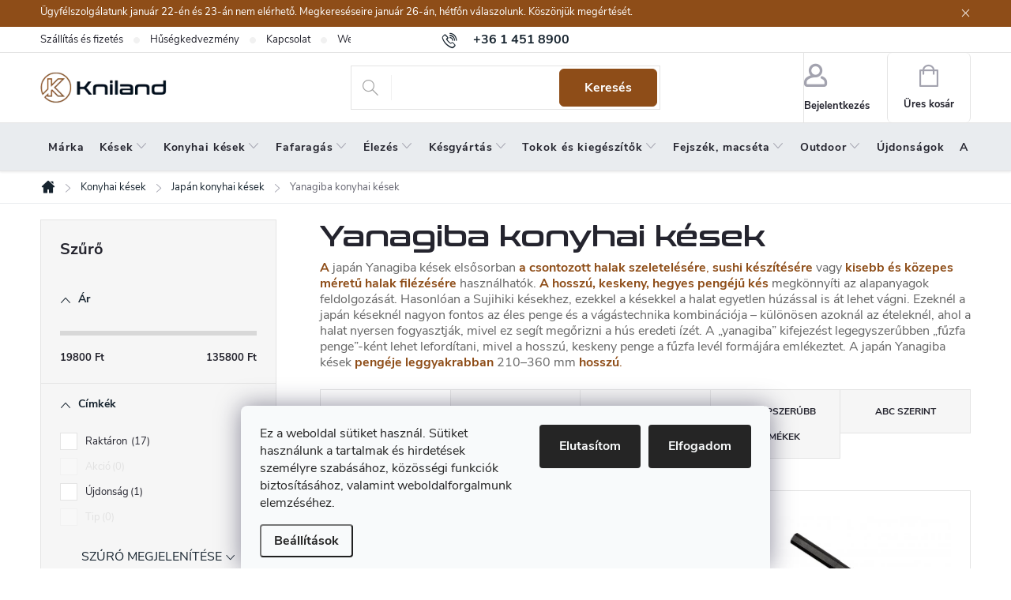

--- FILE ---
content_type: text/html; charset=utf-8
request_url: https://www.kniland.hu/yanagiba-konyhai-kesek/
body_size: 33072
content:
<!doctype html><html lang="hu" dir="ltr" class="header-background-light external-fonts-loaded"><head><meta charset="utf-8" /><meta name="viewport" content="width=device-width,initial-scale=1" /><title>Yanagiba konyhai kések | Kniland.hu</title><link rel="preconnect" href="https://cdn.myshoptet.com" /><link rel="dns-prefetch" href="https://cdn.myshoptet.com" /><link rel="preload" href="https://cdn.myshoptet.com/prj/dist/master/cms/libs/jquery/jquery-1.11.3.min.js" as="script" /><link href="https://cdn.myshoptet.com/prj/dist/master/cms/templates/frontend_templates/shared/css/font-face/source-sans-3.css" rel="stylesheet"><link href="https://cdn.myshoptet.com/prj/dist/master/cms/templates/frontend_templates/shared/css/font-face/exo-2.css" rel="stylesheet"><script>
dataLayer = [];
dataLayer.push({'shoptet' : {
    "pageId": 2164,
    "pageType": "category",
    "currency": "HUF",
    "currencyInfo": {
        "decimalSeparator": ",",
        "exchangeRate": 1,
        "priceDecimalPlaces": 0,
        "symbol": "Ft",
        "symbolLeft": 0,
        "thousandSeparator": " "
    },
    "language": "hu",
    "projectId": 318502,
    "category": {
        "guid": "587f0152-638a-11ef-84e4-2a64d7bca7ae",
        "path": "Konyhai k\u00e9sek | Jap\u00e1n konyhai k\u00e9sek | Yanagiba konyhai k\u00e9sek",
        "parentCategoryGuid": "5862e5bc-638a-11ef-912c-2a64d7bca7ae"
    },
    "cartInfo": {
        "id": null,
        "freeShipping": false,
        "freeShippingFrom": 35000,
        "leftToFreeGift": {
            "formattedPrice": "0 Ft",
            "priceLeft": 0
        },
        "freeGift": false,
        "leftToFreeShipping": {
            "priceLeft": 35000,
            "dependOnRegion": 0,
            "formattedPrice": "35 000 Ft"
        },
        "discountCoupon": [],
        "getNoBillingShippingPrice": {
            "withoutVat": 0,
            "vat": 0,
            "withVat": 0
        },
        "cartItems": [],
        "taxMode": "ORDINARY"
    },
    "cart": [],
    "customer": {
        "priceRatio": 1,
        "priceListId": 1,
        "groupId": null,
        "registered": false,
        "mainAccount": false
    }
}});
dataLayer.push({'cookie_consent' : {
    "marketing": "denied",
    "analytics": "denied"
}});
document.addEventListener('DOMContentLoaded', function() {
    shoptet.consent.onAccept(function(agreements) {
        if (agreements.length == 0) {
            return;
        }
        dataLayer.push({
            'cookie_consent' : {
                'marketing' : (agreements.includes(shoptet.config.cookiesConsentOptPersonalisation)
                    ? 'granted' : 'denied'),
                'analytics': (agreements.includes(shoptet.config.cookiesConsentOptAnalytics)
                    ? 'granted' : 'denied')
            },
            'event': 'cookie_consent'
        });
    });
});
</script>

<!-- Google Tag Manager -->
<script>(function(w,d,s,l,i){w[l]=w[l]||[];w[l].push({'gtm.start':
new Date().getTime(),event:'gtm.js'});var f=d.getElementsByTagName(s)[0],
j=d.createElement(s),dl=l!='dataLayer'?'&l='+l:'';j.async=true;j.src=
'https://www.googletagmanager.com/gtm.js?id='+i+dl;f.parentNode.insertBefore(j,f);
})(window,document,'script','dataLayer','GTM-W4DMVW3');</script>
<!-- End Google Tag Manager -->

<meta property="og:type" content="website"><meta property="og:site_name" content="kniland.hu"><meta property="og:url" content="https://www.kniland.hu/yanagiba-konyhai-kesek/"><meta property="og:title" content="Yanagiba konyhai kések | Kniland.hu"><meta name="author" content="Kniland.hu"><meta name="web_author" content="Shoptet.sk"><meta name="dcterms.rightsHolder" content="www.kniland.hu"><meta name="robots" content="index,follow"><meta property="og:image" content="https://cdn.myshoptet.com/usr/www.kniland.hu/user/front_images/ogImage/hp.png?t=1769078448"><meta name="google-site-verification" content="poXVvpk0ELMy9PpeNAKpKPFZDWzpgxCnfPM7HsrzG58"><style>:root {--color-primary: #17242f;--color-primary-h: 208;--color-primary-s: 34%;--color-primary-l: 14%;--color-primary-hover: #17242f;--color-primary-hover-h: 208;--color-primary-hover-s: 34%;--color-primary-hover-l: 14%;--color-secondary: #8e4d18;--color-secondary-h: 27;--color-secondary-s: 71%;--color-secondary-l: 33%;--color-secondary-hover: #794215;--color-secondary-hover-h: 27;--color-secondary-hover-s: 70%;--color-secondary-hover-l: 28%;--color-tertiary: #ffffff;--color-tertiary-h: 0;--color-tertiary-s: 0%;--color-tertiary-l: 100%;--color-tertiary-hover: #ffffff;--color-tertiary-hover-h: 0;--color-tertiary-hover-s: 0%;--color-tertiary-hover-l: 100%;--color-header-background: #ffffff;--template-font: "Source Sans 3";--template-headings-font: "Exo 2";--header-background-url: url("[data-uri]");--cookies-notice-background: #F8FAFB;--cookies-notice-color: #252525;--cookies-notice-button-hover: #27263f;--cookies-notice-link-hover: #3b3a5f;--templates-update-management-preview-mode-content: "A sablonok frissítéseinek előnézete aktív az Ön böngészője számára."}</style>
    <script>var shoptet = shoptet || {};</script>
    <script src="https://cdn.myshoptet.com/prj/dist/master/shop/dist/main-3g-header.js.05f199e7fd2450312de2.js"></script>
<!-- User include --><!-- service 776(417) html code header -->
<link type="text/css" rel="stylesheet" media="all"  href="https://cdn.myshoptet.com/usr/paxio.myshoptet.com/user/documents/blank/style.css?v1602546"/>
<link href="https://cdn.myshoptet.com/prj/dist/master/shop/dist/font-shoptet-11.css.62c94c7785ff2cea73b2.css" rel="stylesheet">
<link href="https://cdn.myshoptet.com/usr/paxio.myshoptet.com/user/documents/blank/ikony.css?v9" rel="stylesheet">
<link type="text/css" rel="stylesheet" media="screen"  href="https://cdn.myshoptet.com/usr/paxio.myshoptet.com/user/documents/blank/preklady.css?v27" />
<link rel="stylesheet" href="https://cdn.myshoptet.com/usr/paxio.myshoptet.com/user/documents/blank/Slider/slick.css" />
<link rel="stylesheet" href="https://cdn.myshoptet.com/usr/paxio.myshoptet.com/user/documents/blank/Slider/slick-theme.css?v4" />
<link rel="stylesheet" href="https://cdn.myshoptet.com/usr/paxio.myshoptet.com/user/documents/blank/Slider/slick-classic.css?v3" />

<!-- api 498(150) html code header -->
<script async src="https://scripts.luigisbox.tech/LBX-572870.js"></script><meta name="luigisbox-tracker-id" content="472992-572870,hu"/><script type="text/javascript">const isPlpEnabled = sessionStorage.getItem('lbPlpEnabled') === 'true';if (isPlpEnabled) {const style = document.createElement("style");style.type = "text/css";style.id = "lb-plp-style";style.textContent = `body.type-category #content-wrapper,body.type-search #content-wrapper,body.type-category #content,body.type-search #content,body.type-category #content-in,body.type-search #content-in,body.type-category #main-in,body.type-search #main-in {min-height: 100vh;}body.type-category #content-wrapper > *,body.type-search #content-wrapper > *,body.type-category #content > *,body.type-search #content > *,body.type-category #content-in > *,body.type-search #content-in > *,body.type-category #main-in > *,body.type-search #main-in > * {display: none;}`;document.head.appendChild(style);}</script>
<!-- service 659(306) html code header -->
<link rel="stylesheet" type="text/css" href="https://cdn.myshoptet.com/usr/fvstudio.myshoptet.com/user/documents/showmore/fv-studio-app-showmore.css?v=21.10.1">

<!-- project html code header -->
<link type="text/css" rel="stylesheet" media="screen" href="https://www.kniland.com/user/documents/style.css?321147" />

<style>
@font-face {
    font-family: "ConthraxSemibold";
    src: url("/user/documents/ConthraxSb-Regular.woff2") format("woff2"),
      url("/user/documents/ConthraxSb-Regular.woff") format("woff");
    font-weight: 600;
    font-style: normal;
    font-display: swap;
}

.r-nadpis::before{content: "Ügyfeleink által ajánlott az elmúlt 90 nap elégedettségi felmérése alapján.";}
.en #productsAlternative::before {content: "Lehet, hogy neked is tetszene?";}
.p-info-wrapper .availability-value .delivery-time > span::before {content: "Kiszállítás eddig: " !important;}
body.en .r-nadpis > div > a::after{display: none;}
.r-nadpis > div > a::after {background-image: url('/user/documents/upload/Images/overeno-hu.png');}
</style>


<style>
.doprava-box{width: 33%; float: left; padding: 20px; margin-bottom: 30px;}
.doprava-box p{min-height: 60px; font-size: 14px !important;}
.doprava-box img{width: auto; margin-bottom: 15px;}
.doprava-box p:first-child{text-align: center;}
.doprava-box .leva {width: 100%; float: left; padding: 20px 0 0 0; text-align: center;}
.doprava-box .leva p, .doprava-box .prava p{width: 50%; float: left;margin: 0;}
.doprava-box .leva p:first-child{font-size: 24px !important; color: #A8D02E!important; font-weight: bold;}
.doprava-box .prava p:first-child{font-size: 24px !important; color: #A8D02E!important; font-weight: bold;}
.doprava-box .prava{width: 100%; float: left; padding: 20px 0 0 0; text-align: center;}
.doprava-box .leva{background: #ededed !important;}
.platba-box p{height: auto; min-height: auto;}
.doprava-box:not(.platba-box) img{height: 100px;}
.doprava-box:not(.platba-box) p:nth-child(2){min-height: 80px;}
.leva, .prava{width: 50%; float: left;}
@media screen and (max-width: 991px) {
.doprava-box{width: 100%;}
.leva, .prava{width: 100%;}
}
@media screen and (min-width: 768px){
.id--9 .extras-wrap .extra.discount{text-align: right;max-width: none;}
}
.id--9 .extras-wrap .extra.discount > span::after{content: " (csak a nem akciós termékekre vonatkozik)";}
@media screen and (min-width: 768px) and (max-width: 1439px){
.id--9 .extras-wrap .extra.discount > span::after {display: block;}
}
.partner{display: none !important;}
</style>
<!-- /User include --><link rel="shortcut icon" href="/favicon.ico" type="image/x-icon" /><link rel="canonical" href="https://www.kniland.hu/yanagiba-konyhai-kesek/" /><script>!function(){var t={9196:function(){!function(){var t=/\[object (Boolean|Number|String|Function|Array|Date|RegExp)\]/;function r(r){return null==r?String(r):(r=t.exec(Object.prototype.toString.call(Object(r))))?r[1].toLowerCase():"object"}function n(t,r){return Object.prototype.hasOwnProperty.call(Object(t),r)}function e(t){if(!t||"object"!=r(t)||t.nodeType||t==t.window)return!1;try{if(t.constructor&&!n(t,"constructor")&&!n(t.constructor.prototype,"isPrototypeOf"))return!1}catch(t){return!1}for(var e in t);return void 0===e||n(t,e)}function o(t,r,n){this.b=t,this.f=r||function(){},this.d=!1,this.a={},this.c=[],this.e=function(t){return{set:function(r,n){u(c(r,n),t.a)},get:function(r){return t.get(r)}}}(this),i(this,t,!n);var e=t.push,o=this;t.push=function(){var r=[].slice.call(arguments,0),n=e.apply(t,r);return i(o,r),n}}function i(t,n,o){for(t.c.push.apply(t.c,n);!1===t.d&&0<t.c.length;){if("array"==r(n=t.c.shift()))t:{var i=n,a=t.a;if("string"==r(i[0])){for(var f=i[0].split("."),s=f.pop(),p=(i=i.slice(1),0);p<f.length;p++){if(void 0===a[f[p]])break t;a=a[f[p]]}try{a[s].apply(a,i)}catch(t){}}}else if("function"==typeof n)try{n.call(t.e)}catch(t){}else{if(!e(n))continue;for(var l in n)u(c(l,n[l]),t.a)}o||(t.d=!0,t.f(t.a,n),t.d=!1)}}function c(t,r){for(var n={},e=n,o=t.split("."),i=0;i<o.length-1;i++)e=e[o[i]]={};return e[o[o.length-1]]=r,n}function u(t,o){for(var i in t)if(n(t,i)){var c=t[i];"array"==r(c)?("array"==r(o[i])||(o[i]=[]),u(c,o[i])):e(c)?(e(o[i])||(o[i]={}),u(c,o[i])):o[i]=c}}window.DataLayerHelper=o,o.prototype.get=function(t){var r=this.a;t=t.split(".");for(var n=0;n<t.length;n++){if(void 0===r[t[n]])return;r=r[t[n]]}return r},o.prototype.flatten=function(){this.b.splice(0,this.b.length),this.b[0]={},u(this.a,this.b[0])}}()}},r={};function n(e){var o=r[e];if(void 0!==o)return o.exports;var i=r[e]={exports:{}};return t[e](i,i.exports,n),i.exports}n.n=function(t){var r=t&&t.__esModule?function(){return t.default}:function(){return t};return n.d(r,{a:r}),r},n.d=function(t,r){for(var e in r)n.o(r,e)&&!n.o(t,e)&&Object.defineProperty(t,e,{enumerable:!0,get:r[e]})},n.o=function(t,r){return Object.prototype.hasOwnProperty.call(t,r)},function(){"use strict";n(9196)}()}();</script>    <!-- Global site tag (gtag.js) - Google Analytics -->
    <script async src="https://www.googletagmanager.com/gtag/js?id=G-D3VPSX7490"></script>
    <script>
        
        window.dataLayer = window.dataLayer || [];
        function gtag(){dataLayer.push(arguments);}
        

                    console.debug('default consent data');

            gtag('consent', 'default', {"ad_storage":"denied","analytics_storage":"denied","ad_user_data":"denied","ad_personalization":"denied","wait_for_update":500});
            dataLayer.push({
                'event': 'default_consent'
            });
        
        gtag('js', new Date());

                gtag('config', 'UA-57428929-7', { 'groups': "UA" });
        
                gtag('config', 'G-D3VPSX7490', {"groups":"GA4","send_page_view":false,"content_group":"category","currency":"HUF","page_language":"hu"});
        
                gtag('config', 'AW-11372686123', {"allow_enhanced_conversions":true});
        
        
        
        
        
                    gtag('event', 'page_view', {"send_to":"GA4","page_language":"hu","content_group":"category","currency":"HUF"});
        
        
        
        
        
        
        
        
        
        
        
        
        
        document.addEventListener('DOMContentLoaded', function() {
            if (typeof shoptet.tracking !== 'undefined') {
                for (var id in shoptet.tracking.bannersList) {
                    gtag('event', 'view_promotion', {
                        "send_to": "UA",
                        "promotions": [
                            {
                                "id": shoptet.tracking.bannersList[id].id,
                                "name": shoptet.tracking.bannersList[id].name,
                                "position": shoptet.tracking.bannersList[id].position
                            }
                        ]
                    });
                }
            }

            shoptet.consent.onAccept(function(agreements) {
                if (agreements.length !== 0) {
                    console.debug('gtag consent accept');
                    var gtagConsentPayload =  {
                        'ad_storage': agreements.includes(shoptet.config.cookiesConsentOptPersonalisation)
                            ? 'granted' : 'denied',
                        'analytics_storage': agreements.includes(shoptet.config.cookiesConsentOptAnalytics)
                            ? 'granted' : 'denied',
                                                                                                'ad_user_data': agreements.includes(shoptet.config.cookiesConsentOptPersonalisation)
                            ? 'granted' : 'denied',
                        'ad_personalization': agreements.includes(shoptet.config.cookiesConsentOptPersonalisation)
                            ? 'granted' : 'denied',
                        };
                    console.debug('update consent data', gtagConsentPayload);
                    gtag('consent', 'update', gtagConsentPayload);
                    dataLayer.push(
                        { 'event': 'update_consent' }
                    );
                }
            });
        });
    </script>
</head><body class="desktop id-2164 in-yanagiba-konyhai-kesek template-11 type-category multiple-columns-body columns-3 blank-mode blank-mode-css ums_forms_redesign--off ums_a11y_category_page--on ums_discussion_rating_forms--off ums_flags_display_unification--on ums_a11y_login--on mobile-header-version-0">
        <div id="fb-root"></div>
        <script>
            window.fbAsyncInit = function() {
                FB.init({
//                    appId            : 'your-app-id',
                    autoLogAppEvents : true,
                    xfbml            : true,
                    version          : 'v19.0'
                });
            };
        </script>
        <script async defer crossorigin="anonymous" src="https://connect.facebook.net/hu_HU/sdk.js"></script>
<!-- Google Tag Manager (noscript) -->
<noscript><iframe src="https://www.googletagmanager.com/ns.html?id=GTM-W4DMVW3"
height="0" width="0" style="display:none;visibility:hidden"></iframe></noscript>
<!-- End Google Tag Manager (noscript) -->

    <div class="siteCookies siteCookies--bottom siteCookies--light js-siteCookies" role="dialog" data-testid="cookiesPopup" data-nosnippet>
        <div class="siteCookies__form">
            <div class="siteCookies__content">
                <div class="siteCookies__text">
                    Ez a weboldal sütiket használ. Sütiket használunk a tartalmak és hirdetések személyre szabásához, közösségi funkciók biztosításához, valamint weboldalforgalmunk elemzéséhez.
                </div>
                <p class="siteCookies__links">
                    <button class="siteCookies__link js-cookies-settings" aria-label="A sütik beállítása" data-testid="cookiesSettings">Beállítások</button>
                </p>
            </div>
            <div class="siteCookies__buttonWrap">
                                    <button class="siteCookies__button js-cookiesConsentSubmit" value="reject" aria-label="Sütik elutasítása" data-testid="buttonCookiesReject">Elutasítom</button>
                                <button class="siteCookies__button js-cookiesConsentSubmit" value="all" aria-label="Sütik elfogadása" data-testid="buttonCookiesAccept">Elfogadom</button>
            </div>
        </div>
        <script>
            document.addEventListener("DOMContentLoaded", () => {
                const siteCookies = document.querySelector('.js-siteCookies');
                document.addEventListener("scroll", shoptet.common.throttle(() => {
                    const st = document.documentElement.scrollTop;
                    if (st > 1) {
                        siteCookies.classList.add('siteCookies--scrolled');
                    } else {
                        siteCookies.classList.remove('siteCookies--scrolled');
                    }
                }, 100));
            });
        </script>
    </div>
<a href="#content" class="skip-link sr-only">Ugrás a fő tartalomhoz</a><div class="overall-wrapper"><div class="site-msg information"><div class="container"><div class="text">Ügyfélszolgálatunk január 22-én és 23-án nem elérhető. Megkereséseire január 26-án, hétfőn válaszolunk. Köszönjük megértését.</div><div class="close js-close-information-msg"></div></div></div><div class="user-action"><div class="container">
    <div class="user-action-in">
                    <div id="login" class="user-action-login popup-widget login-widget" role="dialog" aria-labelledby="loginHeading">
        <div class="popup-widget-inner">
                            <h2 id="loginHeading">Bejelentkezés az Ön fiókjába</h2><div id="customerLogin"><form action="/action/Customer/Login/" method="post" id="formLoginIncluded" class="csrf-enabled formLogin" data-testid="formLogin"><input type="hidden" name="referer" value="" /><div class="form-group"><div class="input-wrapper email js-validated-element-wrapper no-label"><input type="email" name="email" class="form-control" autofocus placeholder="E-mail cím (pl. edit@freemail.hu)" data-testid="inputEmail" autocomplete="email" required /></div></div><div class="form-group"><div class="input-wrapper password js-validated-element-wrapper no-label"><input type="password" name="password" class="form-control" placeholder="Jelszó" data-testid="inputPassword" autocomplete="current-password" required /><span class="no-display">Ezt a mezőt nem lehet kitöltetni</span><input type="text" name="surname" value="" class="no-display" /></div></div><div class="form-group"><div class="login-wrapper"><button type="submit" class="btn btn-secondary btn-text btn-login" data-testid="buttonSubmit">Bejelentkezés</button><div class="password-helper"><a href="/regisztracio/" data-testid="signup" rel="nofollow">Új regisztráció</a><a href="/ugyfel/elfelejtett-jelszo/" rel="nofollow">Elfelejtett jelszó</a></div></div></div></form>
</div>                    </div>
    </div>

                            <div id="cart-widget" class="user-action-cart popup-widget cart-widget loader-wrapper" data-testid="popupCartWidget" role="dialog" aria-hidden="true">
    <div class="popup-widget-inner cart-widget-inner place-cart-here">
        <div class="loader-overlay">
            <div class="loader"></div>
        </div>
    </div>

    <div class="cart-widget-button">
        <a href="/kosar/" class="btn btn-conversion" id="continue-order-button" rel="nofollow" data-testid="buttonNextStep">Tovább a kosárhoz</a>
    </div>
</div>
            </div>
</div>
</div><div class="top-navigation-bar" data-testid="topNavigationBar">

    <div class="container">

        <div class="top-navigation-contacts">
            <strong>Ügyfélszolgálat:</strong><a href="tel:+3614518900" class="project-phone" aria-label="+3614518900 telefonszám hívása" data-testid="contactboxPhone"><span>+36 1 451 8900</span></a><a href="mailto:shop@kniland.hu" class="project-email" data-testid="contactboxEmail"><span>shop@kniland.hu</span></a>        </div>

                            <div class="top-navigation-menu">
                <div class="top-navigation-menu-trigger"></div>
                <ul class="top-navigation-bar-menu">
                                            <li class="top-navigation-menu-item-820">
                            <a href="/szallitas-es-fizetes/">Szállítás és fizetés</a>
                        </li>
                                            <li class="top-navigation-menu-item-881">
                            <a href="/husegkedvezmeny/">Hűségkedvezmény</a>
                        </li>
                                            <li class="top-navigation-menu-item-29">
                            <a href="/kapcsolat/">Kapcsolat</a>
                        </li>
                                            <li class="top-navigation-menu-item--51">
                            <a href="/uzleti-ertekeles/">Webáruház értékelése</a>
                        </li>
                                            <li class="top-navigation-menu-item-850">
                            <a href="/altalanos-szerzodesi-feltetelek/">Általános szerződési feltételek</a>
                        </li>
                                            <li class="top-navigation-menu-item-829">
                            <a href="/panaszkezelesi-eljaras/">Panaszkezelési eljárás</a>
                        </li>
                                            <li class="top-navigation-menu-item-826">
                            <a href="/szerzodestol-valo-elallas/">Szerződéstől való elállás ( az áru visszaküldése)</a>
                        </li>
                                            <li class="top-navigation-menu-item-1101">
                            <a href="/a-szemelyes-adatok-vedelmenek-feltetelei/">A személyes adatok védelmének feltételei</a>
                        </li>
                                            <li class="top-navigation-menu-item-2266">
                            <a href="/rolunk-az-eles-eszkozok-vilaga/">Rólunk</a>
                        </li>
                                    </ul>
                <ul class="top-navigation-bar-menu-helper"></ul>
            </div>
        
        <div class="top-navigation-tools">
            <div class="responsive-tools">
                <a href="#" class="toggle-window" data-target="search" aria-label="Keresés" data-testid="linkSearchIcon"></a>
                                                            <a href="#" class="toggle-window" data-target="login"></a>
                                                    <a href="#" class="toggle-window" data-target="navigation" aria-label="Menü" data-testid="hamburgerMenu"></a>
            </div>
                        <button class="top-nav-button top-nav-button-login toggle-window" type="button" data-target="login" aria-haspopup="dialog" aria-controls="login" aria-expanded="false" data-testid="signin"><span>Bejelentkezés</span></button>        </div>

    </div>

</div>
<header id="header"><div class="container navigation-wrapper">
    <div class="header-top">
        <div class="site-name-wrapper">
            <div class="site-name"><a href="/" data-testid="linkWebsiteLogo"><img src="https://cdn.myshoptet.com/usr/www.kniland.hu/user/logos/imgi_1_logo_web_aktualne_november-1.png" alt="Kniland.hu" fetchpriority="low" /></a></div>        </div>
        <div class="search" itemscope itemtype="https://schema.org/WebSite">
            <meta itemprop="headline" content="Yanagiba konyhai kések"/><meta itemprop="url" content="https://www.kniland.hu"/>            <form action="/action/ProductSearch/prepareString/" method="post"
    id="formSearchForm" class="search-form compact-form js-search-main"
    itemprop="potentialAction" itemscope itemtype="https://schema.org/SearchAction" data-testid="searchForm">
    <fieldset>
        <meta itemprop="target"
            content="https://www.kniland.hu/kereses/?string={string}"/>
        <input type="hidden" name="language" value="hu"/>
        
            
<input
    type="search"
    name="string"
        class="query-input form-control search-input js-search-input"
    placeholder="Keresett kifejezés"
    autocomplete="off"
    required
    itemprop="query-input"
    aria-label="Keresés"
    data-testid="searchInput"
>
            <button type="submit" class="btn btn-default" data-testid="searchBtn">Keresés</button>
        
    </fieldset>
</form>
        </div>
        <div class="navigation-buttons">
                
    <a href="/kosar/" class="btn btn-icon toggle-window cart-count" data-target="cart" data-hover="true" data-redirect="true" data-testid="headerCart" rel="nofollow" aria-haspopup="dialog" aria-expanded="false" aria-controls="cart-widget">
        
                <span class="sr-only">Kosár</span>
        
            <span class="cart-price visible-lg-inline-block" data-testid="headerCartPrice">
                                    Üres kosár                            </span>
        
    
            </a>
        </div>
    </div>
    <nav id="navigation" aria-label="Főmenü" data-collapsible="true"><div class="navigation-in menu"><ul class="menu-level-1" role="menubar" data-testid="headerMenuItems"><li class="menu-item--24" role="none"><a href="/marka/" data-testid="headerMenuItem" role="menuitem" aria-expanded="false"><b>Márka</b></a></li>
<li class="menu-item-1479 ext" role="none"><a href="/kesek/" data-testid="headerMenuItem" role="menuitem" aria-haspopup="true" aria-expanded="false"><b>Kések</b><span class="submenu-arrow"></span></a><ul class="menu-level-2" aria-label="Kések" tabindex="-1" role="menu"><li class="menu-item-2206" role="none"><a href="/osszes-kes/" class="menu-image" data-testid="headerMenuItem" tabindex="-1" aria-hidden="true"><img src="data:image/svg+xml,%3Csvg%20width%3D%22140%22%20height%3D%22100%22%20xmlns%3D%22http%3A%2F%2Fwww.w3.org%2F2000%2Fsvg%22%3E%3C%2Fsvg%3E" alt="" aria-hidden="true" width="140" height="100"  data-src="https://cdn.myshoptet.com/usr/www.kniland.hu/user/categories/thumb/podkategoria_vsetky_noze-min.jpg" fetchpriority="low" /></a><div><a href="/osszes-kes/" data-testid="headerMenuItem" role="menuitem"><span>Összes kés</span></a>
                        </div></li><li class="menu-item-1515" role="none"><a href="/fix-penges-kesek/" class="menu-image" data-testid="headerMenuItem" tabindex="-1" aria-hidden="true"><img src="data:image/svg+xml,%3Csvg%20width%3D%22140%22%20height%3D%22100%22%20xmlns%3D%22http%3A%2F%2Fwww.w3.org%2F2000%2Fsvg%22%3E%3C%2Fsvg%3E" alt="" aria-hidden="true" width="140" height="100"  data-src="https://cdn.myshoptet.com/usr/www.kniland.hu/user/categories/thumb/noze_s_pevnou_cepelou-min-1.jpg" fetchpriority="low" /></a><div><a href="/fix-penges-kesek/" data-testid="headerMenuItem" role="menuitem"><span>Fix pengés kések FAV</span></a>
                        </div></li><li class="menu-item-1518" role="none"><a href="/osszecsukhato-kesek-zsebkesek-bicskak/" class="menu-image" data-testid="headerMenuItem" tabindex="-1" aria-hidden="true"><img src="data:image/svg+xml,%3Csvg%20width%3D%22140%22%20height%3D%22100%22%20xmlns%3D%22http%3A%2F%2Fwww.w3.org%2F2000%2Fsvg%22%3E%3C%2Fsvg%3E" alt="" aria-hidden="true" width="140" height="100"  data-src="https://cdn.myshoptet.com/usr/www.kniland.hu/user/categories/thumb/hunter_pro_-_zatvaracie_noze-min-1.jpg" fetchpriority="low" /></a><div><a href="/osszecsukhato-kesek-zsebkesek-bicskak/" data-testid="headerMenuItem" role="menuitem"><span>Összecsukható kések, zsebkések, bicskák FAV</span></a>
                        </div></li><li class="menu-item-1530" role="none"><a href="/vadaszkesek/" class="menu-image" data-testid="headerMenuItem" tabindex="-1" aria-hidden="true"><img src="data:image/svg+xml,%3Csvg%20width%3D%22140%22%20height%3D%22100%22%20xmlns%3D%22http%3A%2F%2Fwww.w3.org%2F2000%2Fsvg%22%3E%3C%2Fsvg%3E" alt="" aria-hidden="true" width="140" height="100"  data-src="https://cdn.myshoptet.com/usr/www.kniland.hu/user/categories/thumb/lovecke_noze-min-1.jpg" fetchpriority="low" /></a><div><a href="/vadaszkesek/" data-testid="headerMenuItem" role="menuitem"><span>Vadászkések</span></a>
                        </div></li><li class="menu-item-1524" role="none"><a href="/bushcraft-kesek/" class="menu-image" data-testid="headerMenuItem" tabindex="-1" aria-hidden="true"><img src="data:image/svg+xml,%3Csvg%20width%3D%22140%22%20height%3D%22100%22%20xmlns%3D%22http%3A%2F%2Fwww.w3.org%2F2000%2Fsvg%22%3E%3C%2Fsvg%3E" alt="" aria-hidden="true" width="140" height="100"  data-src="https://cdn.myshoptet.com/usr/www.kniland.hu/user/categories/thumb/huron_-_outdoor_noze-min-1.jpg" fetchpriority="low" /></a><div><a href="/bushcraft-kesek/" data-testid="headerMenuItem" role="menuitem"><span>Bushcraft kések</span></a>
                        </div></li><li class="menu-item-1527" role="none"><a href="/kesek-mindennapi-hasznalatra-edc/" class="menu-image" data-testid="headerMenuItem" tabindex="-1" aria-hidden="true"><img src="data:image/svg+xml,%3Csvg%20width%3D%22140%22%20height%3D%22100%22%20xmlns%3D%22http%3A%2F%2Fwww.w3.org%2F2000%2Fsvg%22%3E%3C%2Fsvg%3E" alt="" aria-hidden="true" width="140" height="100"  data-src="https://cdn.myshoptet.com/usr/www.kniland.hu/user/categories/thumb/pocket_duty_-_edc-min-1.jpg" fetchpriority="low" /></a><div><a href="/kesek-mindennapi-hasznalatra-edc/" data-testid="headerMenuItem" role="menuitem"><span>Kések mindennapi használatra - EDC</span></a>
                        </div></li><li class="menu-item-1779" role="none"><a href="/skandinav-kesek/" class="menu-image" data-testid="headerMenuItem" tabindex="-1" aria-hidden="true"><img src="data:image/svg+xml,%3Csvg%20width%3D%22140%22%20height%3D%22100%22%20xmlns%3D%22http%3A%2F%2Fwww.w3.org%2F2000%2Fsvg%22%3E%3C%2Fsvg%3E" alt="" aria-hidden="true" width="140" height="100"  data-src="https://cdn.myshoptet.com/usr/www.kniland.hu/user/categories/thumb/podkategoria_skandinavske_noze_1.jpg" fetchpriority="low" /></a><div><a href="/skandinav-kesek/" data-testid="headerMenuItem" role="menuitem"><span>Skandináv kések</span></a>
                        </div></li><li class="menu-item-1521 has-third-level" role="none"><a href="/multifunkcios-svajci-bicskak/" class="menu-image" data-testid="headerMenuItem" tabindex="-1" aria-hidden="true"><img src="data:image/svg+xml,%3Csvg%20width%3D%22140%22%20height%3D%22100%22%20xmlns%3D%22http%3A%2F%2Fwww.w3.org%2F2000%2Fsvg%22%3E%3C%2Fsvg%3E" alt="" aria-hidden="true" width="140" height="100"  data-src="https://cdn.myshoptet.com/usr/www.kniland.hu/user/categories/thumb/huntsman_cerveny_-_svajciarske_noze-min-1.jpg" fetchpriority="low" /></a><div><a href="/multifunkcios-svajci-bicskak/" data-testid="headerMenuItem" role="menuitem"><span>Svájci bicskák és multifunkciós kések</span></a>
                                                    <ul class="menu-level-3" role="menu">
                                                                    <li class="menu-item-2277" role="none">
                                        <a href="/victorinox-kesek/" data-testid="headerMenuItem" role="menuitem">
                                            Victorinox kések</a>                                    </li>
                                                            </ul>
                        </div></li><li class="menu-item-2033" role="none"><a href="/tulelo-kesek/" class="menu-image" data-testid="headerMenuItem" tabindex="-1" aria-hidden="true"><img src="data:image/svg+xml,%3Csvg%20width%3D%22140%22%20height%3D%22100%22%20xmlns%3D%22http%3A%2F%2Fwww.w3.org%2F2000%2Fsvg%22%3E%3C%2Fsvg%3E" alt="" aria-hidden="true" width="140" height="100"  data-src="https://cdn.myshoptet.com/usr/www.kniland.hu/user/categories/thumb/no__e_na_pre__itie.jpg" fetchpriority="low" /></a><div><a href="/tulelo-kesek/" data-testid="headerMenuItem" role="menuitem"><span>Túlélő kések</span></a>
                        </div></li><li class="menu-item-1533" role="none"><a href="/kesek-nyakba-neck-knives/" class="menu-image" data-testid="headerMenuItem" tabindex="-1" aria-hidden="true"><img src="data:image/svg+xml,%3Csvg%20width%3D%22140%22%20height%3D%22100%22%20xmlns%3D%22http%3A%2F%2Fwww.w3.org%2F2000%2Fsvg%22%3E%3C%2Fsvg%3E" alt="" aria-hidden="true" width="140" height="100"  data-src="https://cdn.myshoptet.com/usr/www.kniland.hu/user/categories/thumb/noze_na_krk-min-1.jpg" fetchpriority="low" /></a><div><a href="/kesek-nyakba-neck-knives/" data-testid="headerMenuItem" role="menuitem"><span>Kések nyakba - neck knives</span></a>
                        </div></li><li class="menu-item-1539" role="none"><a href="/halasz-es-filezo-kesek/" class="menu-image" data-testid="headerMenuItem" tabindex="-1" aria-hidden="true"><img src="data:image/svg+xml,%3Csvg%20width%3D%22140%22%20height%3D%22100%22%20xmlns%3D%22http%3A%2F%2Fwww.w3.org%2F2000%2Fsvg%22%3E%3C%2Fsvg%3E" alt="" aria-hidden="true" width="140" height="100"  data-src="https://cdn.myshoptet.com/usr/www.kniland.hu/user/categories/thumb/rybarske_noze-min-2.jpg" fetchpriority="low" /></a><div><a href="/halasz-es-filezo-kesek/" data-testid="headerMenuItem" role="menuitem"><span>Halász és filéző kések</span></a>
                        </div></li><li class="menu-item-1542" role="none"><a href="/gombasz-es-kertesz-kesek/" class="menu-image" data-testid="headerMenuItem" tabindex="-1" aria-hidden="true"><img src="data:image/svg+xml,%3Csvg%20width%3D%22140%22%20height%3D%22100%22%20xmlns%3D%22http%3A%2F%2Fwww.w3.org%2F2000%2Fsvg%22%3E%3C%2Fsvg%3E" alt="" aria-hidden="true" width="140" height="100"  data-src="https://cdn.myshoptet.com/usr/www.kniland.hu/user/categories/thumb/hubarske-min-1.jpg" fetchpriority="low" /></a><div><a href="/gombasz-es-kertesz-kesek/" data-testid="headerMenuItem" role="menuitem"><span>Gombász kések</span></a>
                        </div></li><li class="menu-item-2274" role="none"><a href="/kertesz-es-olto-kesek/" class="menu-image" data-testid="headerMenuItem" tabindex="-1" aria-hidden="true"><img src="data:image/svg+xml,%3Csvg%20width%3D%22140%22%20height%3D%22100%22%20xmlns%3D%22http%3A%2F%2Fwww.w3.org%2F2000%2Fsvg%22%3E%3C%2Fsvg%3E" alt="" aria-hidden="true" width="140" height="100"  data-src="https://cdn.myshoptet.com/usr/www.kniland.hu/user/categories/thumb/z__hradn__cky_n_____kategoria1.jpg" fetchpriority="low" /></a><div><a href="/kertesz-es-olto-kesek/" data-testid="headerMenuItem" role="menuitem"><span>Kertész és oltó kések</span></a>
                        </div></li><li class="menu-item-1545" role="none"><a href="/rugos-kesek/" class="menu-image" data-testid="headerMenuItem" tabindex="-1" aria-hidden="true"><img src="data:image/svg+xml,%3Csvg%20width%3D%22140%22%20height%3D%22100%22%20xmlns%3D%22http%3A%2F%2Fwww.w3.org%2F2000%2Fsvg%22%3E%3C%2Fsvg%3E" alt="" aria-hidden="true" width="140" height="100"  data-src="https://cdn.myshoptet.com/usr/www.kniland.hu/user/categories/thumb/vyskakovacie_noze-min-1.jpg" fetchpriority="low" /></a><div><a href="/rugos-kesek/" data-testid="headerMenuItem" role="menuitem"><span>Rugós kések</span></a>
                        </div></li><li class="menu-item-1548" role="none"><a href="/karambit/" class="menu-image" data-testid="headerMenuItem" tabindex="-1" aria-hidden="true"><img src="data:image/svg+xml,%3Csvg%20width%3D%22140%22%20height%3D%22100%22%20xmlns%3D%22http%3A%2F%2Fwww.w3.org%2F2000%2Fsvg%22%3E%3C%2Fsvg%3E" alt="" aria-hidden="true" width="140" height="100"  data-src="https://cdn.myshoptet.com/usr/www.kniland.hu/user/categories/thumb/karambit-min-1.jpg" fetchpriority="low" /></a><div><a href="/karambit/" data-testid="headerMenuItem" role="menuitem"><span>Karambit</span></a>
                        </div></li><li class="menu-item-1551" role="none"><a href="/pillango-kesek/" class="menu-image" data-testid="headerMenuItem" tabindex="-1" aria-hidden="true"><img src="data:image/svg+xml,%3Csvg%20width%3D%22140%22%20height%3D%22100%22%20xmlns%3D%22http%3A%2F%2Fwww.w3.org%2F2000%2Fsvg%22%3E%3C%2Fsvg%3E" alt="" aria-hidden="true" width="140" height="100"  data-src="https://cdn.myshoptet.com/usr/www.kniland.hu/user/categories/thumb/motyliky-min-1.jpg" fetchpriority="low" /></a><div><a href="/pillango-kesek/" data-testid="headerMenuItem" role="menuitem"><span>Pillangó kések</span></a>
                        </div></li><li class="menu-item-1554" role="none"><a href="/dobokesek/" class="menu-image" data-testid="headerMenuItem" tabindex="-1" aria-hidden="true"><img src="data:image/svg+xml,%3Csvg%20width%3D%22140%22%20height%3D%22100%22%20xmlns%3D%22http%3A%2F%2Fwww.w3.org%2F2000%2Fsvg%22%3E%3C%2Fsvg%3E" alt="" aria-hidden="true" width="140" height="100"  data-src="https://cdn.myshoptet.com/usr/www.kniland.hu/user/categories/thumb/vrhacie_noze-min-1.jpg" fetchpriority="low" /></a><div><a href="/dobokesek/" data-testid="headerMenuItem" role="menuitem"><span>Dobókések</span></a>
                        </div></li><li class="menu-item-2030" role="none"><a href="/mento-kesek/" class="menu-image" data-testid="headerMenuItem" tabindex="-1" aria-hidden="true"><img src="data:image/svg+xml,%3Csvg%20width%3D%22140%22%20height%3D%22100%22%20xmlns%3D%22http%3A%2F%2Fwww.w3.org%2F2000%2Fsvg%22%3E%3C%2Fsvg%3E" alt="" aria-hidden="true" width="140" height="100"  data-src="https://cdn.myshoptet.com/usr/www.kniland.hu/user/categories/thumb/zachranarske-noze-kategoria.jpg" fetchpriority="low" /></a><div><a href="/mento-kesek/" data-testid="headerMenuItem" role="menuitem"><span>Mentő kések</span></a>
                        </div></li><li class="menu-item-1557" role="none"><a href="/ajandekkesek/" class="menu-image" data-testid="headerMenuItem" tabindex="-1" aria-hidden="true"><img src="data:image/svg+xml,%3Csvg%20width%3D%22140%22%20height%3D%22100%22%20xmlns%3D%22http%3A%2F%2Fwww.w3.org%2F2000%2Fsvg%22%3E%3C%2Fsvg%3E" alt="" aria-hidden="true" width="140" height="100"  data-src="https://cdn.myshoptet.com/usr/www.kniland.hu/user/categories/thumb/darcekove_noze-min-1.jpg" fetchpriority="low" /></a><div><a href="/ajandekkesek/" data-testid="headerMenuItem" role="menuitem"><span>Ajándékkések</span></a>
                        </div></li><li class="menu-item-1563" role="none"><a href="/multitool-szerszamok/" class="menu-image" data-testid="headerMenuItem" tabindex="-1" aria-hidden="true"><img src="data:image/svg+xml,%3Csvg%20width%3D%22140%22%20height%3D%22100%22%20xmlns%3D%22http%3A%2F%2Fwww.w3.org%2F2000%2Fsvg%22%3E%3C%2Fsvg%3E" alt="" aria-hidden="true" width="140" height="100"  data-src="https://cdn.myshoptet.com/usr/www.kniland.hu/user/categories/thumb/podkategoria-multitool-min-1.jpg" fetchpriority="low" /></a><div><a href="/multitool-szerszamok/" data-testid="headerMenuItem" role="menuitem"><span>Multitool szerszámok</span></a>
                        </div></li></ul></li>
<li class="menu-item-1488 ext" role="none"><a href="/konyhai-kesek/" data-testid="headerMenuItem" role="menuitem" aria-haspopup="true" aria-expanded="false"><b>Konyhai kések</b><span class="submenu-arrow"></span></a><ul class="menu-level-2" aria-label="Konyhai kések" tabindex="-1" role="menu"><li class="menu-item-1593" role="none"><a href="/konyhai-keskeszlet/" class="menu-image" data-testid="headerMenuItem" tabindex="-1" aria-hidden="true"><img src="data:image/svg+xml,%3Csvg%20width%3D%22140%22%20height%3D%22100%22%20xmlns%3D%22http%3A%2F%2Fwww.w3.org%2F2000%2Fsvg%22%3E%3C%2Fsvg%3E" alt="" aria-hidden="true" width="140" height="100"  data-src="https://cdn.myshoptet.com/usr/www.kniland.hu/user/categories/thumb/podkategoria-sady-kuchynskych-nozov-min-1.jpg" fetchpriority="low" /></a><div><a href="/konyhai-keskeszlet/" data-testid="headerMenuItem" role="menuitem"><span>Konyhai késkészlet</span></a>
                        </div></li><li class="menu-item-2158 has-third-level" role="none"><a href="/japan-konyhai-kesek/" class="menu-image" data-testid="headerMenuItem" tabindex="-1" aria-hidden="true"><img src="data:image/svg+xml,%3Csvg%20width%3D%22140%22%20height%3D%22100%22%20xmlns%3D%22http%3A%2F%2Fwww.w3.org%2F2000%2Fsvg%22%3E%3C%2Fsvg%3E" alt="" aria-hidden="true" width="140" height="100"  data-src="https://cdn.myshoptet.com/usr/www.kniland.hu/user/categories/thumb/japonske_noze-min-2.jpg" fetchpriority="low" /></a><div><a href="/japan-konyhai-kesek/" data-testid="headerMenuItem" role="menuitem"><span>Japán konyhai kések</span></a>
                                                    <ul class="menu-level-3" role="menu">
                                                                    <li class="menu-item-2167" role="none">
                                        <a href="/deba-konyhai-kesek/" data-testid="headerMenuItem" role="menuitem">
                                            Deba konyhai kések</a>,                                    </li>
                                                                    <li class="menu-item-2176" role="none">
                                        <a href="/gyuto-konyhai-kesek/" data-testid="headerMenuItem" role="menuitem">
                                            Gyuto konyhai kések</a>,                                    </li>
                                                                    <li class="menu-item-2170" role="none">
                                        <a href="/kiritsuke-konyhai-kesek/" data-testid="headerMenuItem" role="menuitem">
                                            Kiritsuke konyhai kések</a>,                                    </li>
                                                                    <li class="menu-item-2179" role="none">
                                        <a href="/nakiri-konyhai-kesek/" data-testid="headerMenuItem" role="menuitem">
                                            Nakiri konyhai kések</a>,                                    </li>
                                                                    <li class="menu-item-2173" role="none">
                                        <a href="/petty-konyhai-kesek/" data-testid="headerMenuItem" role="menuitem">
                                            Petty konyhai kések</a>,                                    </li>
                                                                    <li class="menu-item-2161" role="none">
                                        <a href="/santoku-konyhai-kesek/" data-testid="headerMenuItem" role="menuitem">
                                            Santoku konyhai kések</a>,                                    </li>
                                                                    <li class="menu-item-2182" role="none">
                                        <a href="/sujihiki-konyhai-kesek/" data-testid="headerMenuItem" role="menuitem">
                                            Sujihiki konyhai kések</a>,                                    </li>
                                                                    <li class="menu-item-2185" role="none">
                                        <a href="/usuba-konyhai-kesek/" data-testid="headerMenuItem" role="menuitem">
                                            Usuba konyhai kések</a>,                                    </li>
                                                                    <li class="menu-item-2164" role="none">
                                        <a href="/yanagiba-konyhai-kesek/" class="active" data-testid="headerMenuItem" role="menuitem">
                                            Yanagiba konyhai kések</a>,                                    </li>
                                                                    <li class="menu-item-2188" role="none">
                                        <a href="/japan-konyhai-keskeszlet/" data-testid="headerMenuItem" role="menuitem">
                                            Japán konyhai késkészlet</a>,                                    </li>
                                                                    <li class="menu-item-2313" role="none">
                                        <a href="/saya-tokok-japan-kesekhez/" data-testid="headerMenuItem" role="menuitem">
                                            Saya - tokok japán késekhez</a>                                    </li>
                                                            </ul>
                        </div></li><li class="menu-item-1569" role="none"><a href="/szakacs-kesek-chef/" class="menu-image" data-testid="headerMenuItem" tabindex="-1" aria-hidden="true"><img src="data:image/svg+xml,%3Csvg%20width%3D%22140%22%20height%3D%22100%22%20xmlns%3D%22http%3A%2F%2Fwww.w3.org%2F2000%2Fsvg%22%3E%3C%2Fsvg%3E" alt="" aria-hidden="true" width="140" height="100"  data-src="https://cdn.myshoptet.com/usr/www.kniland.hu/user/categories/thumb/kucharske_noze-min-1.jpg" fetchpriority="low" /></a><div><a href="/szakacs-kesek-chef/" data-testid="headerMenuItem" role="menuitem"><span>Szakács kések (Chef) FAV</span></a>
                        </div></li><li class="menu-item-1575" role="none"><a href="/hentes-kesek/" class="menu-image" data-testid="headerMenuItem" tabindex="-1" aria-hidden="true"><img src="data:image/svg+xml,%3Csvg%20width%3D%22140%22%20height%3D%22100%22%20xmlns%3D%22http%3A%2F%2Fwww.w3.org%2F2000%2Fsvg%22%3E%3C%2Fsvg%3E" alt="" aria-hidden="true" width="140" height="100"  data-src="https://cdn.myshoptet.com/usr/www.kniland.hu/user/categories/thumb/masiarske_noze-min-1.jpg" fetchpriority="low" /></a><div><a href="/hentes-kesek/" data-testid="headerMenuItem" role="menuitem"><span>Hentes kések</span></a>
                        </div></li><li class="menu-item-1578" role="none"><a href="/filezo-kesek/" class="menu-image" data-testid="headerMenuItem" tabindex="-1" aria-hidden="true"><img src="data:image/svg+xml,%3Csvg%20width%3D%22140%22%20height%3D%22100%22%20xmlns%3D%22http%3A%2F%2Fwww.w3.org%2F2000%2Fsvg%22%3E%3C%2Fsvg%3E" alt="" aria-hidden="true" width="140" height="100"  data-src="https://cdn.myshoptet.com/usr/www.kniland.hu/user/categories/thumb/rybarske_noze-min-3.jpg" fetchpriority="low" /></a><div><a href="/filezo-kesek/" data-testid="headerMenuItem" role="menuitem"><span>Filéző kések</span></a>
                        </div></li><li class="menu-item-1581" role="none"><a href="/univerzalis-konyhai-kesek/" class="menu-image" data-testid="headerMenuItem" tabindex="-1" aria-hidden="true"><img src="data:image/svg+xml,%3Csvg%20width%3D%22140%22%20height%3D%22100%22%20xmlns%3D%22http%3A%2F%2Fwww.w3.org%2F2000%2Fsvg%22%3E%3C%2Fsvg%3E" alt="" aria-hidden="true" width="140" height="100"  data-src="https://cdn.myshoptet.com/usr/www.kniland.hu/user/categories/thumb/univerzalne_kuchynske_noze-min-1.jpg" fetchpriority="low" /></a><div><a href="/univerzalis-konyhai-kesek/" data-testid="headerMenuItem" role="menuitem"><span>Univerzális konyhai kések</span></a>
                        </div></li><li class="menu-item-1584 has-third-level" role="none"><a href="/gyumolcs-es-zoldsegkes/" class="menu-image" data-testid="headerMenuItem" tabindex="-1" aria-hidden="true"><img src="data:image/svg+xml,%3Csvg%20width%3D%22140%22%20height%3D%22100%22%20xmlns%3D%22http%3A%2F%2Fwww.w3.org%2F2000%2Fsvg%22%3E%3C%2Fsvg%3E" alt="" aria-hidden="true" width="140" height="100"  data-src="https://cdn.myshoptet.com/usr/www.kniland.hu/user/categories/thumb/no__e_na_zeleninu.jpg" fetchpriority="low" /></a><div><a href="/gyumolcs-es-zoldsegkes/" data-testid="headerMenuItem" role="menuitem"><span>Gyümölcs és zöldségkés</span></a>
                                                    <ul class="menu-level-3" role="menu">
                                                                    <li class="menu-item-2295" role="none">
                                        <a href="/paradicsomkesek/" data-testid="headerMenuItem" role="menuitem">
                                            Paradicsomkések</a>                                    </li>
                                                            </ul>
                        </div></li><li class="menu-item-1587" role="none"><a href="/kenyervago-kes/" class="menu-image" data-testid="headerMenuItem" tabindex="-1" aria-hidden="true"><img src="data:image/svg+xml,%3Csvg%20width%3D%22140%22%20height%3D%22100%22%20xmlns%3D%22http%3A%2F%2Fwww.w3.org%2F2000%2Fsvg%22%3E%3C%2Fsvg%3E" alt="" aria-hidden="true" width="140" height="100"  data-src="https://cdn.myshoptet.com/usr/www.kniland.hu/user/categories/thumb/noze_na_chlieb-min-1.jpg" fetchpriority="low" /></a><div><a href="/kenyervago-kes/" data-testid="headerMenuItem" role="menuitem"><span>Kenyérvágó kés</span></a>
                        </div></li><li class="menu-item-1941" role="none"><a href="/szeletelokesek/" class="menu-image" data-testid="headerMenuItem" tabindex="-1" aria-hidden="true"><img src="data:image/svg+xml,%3Csvg%20width%3D%22140%22%20height%3D%22100%22%20xmlns%3D%22http%3A%2F%2Fwww.w3.org%2F2000%2Fsvg%22%3E%3C%2Fsvg%3E" alt="" aria-hidden="true" width="140" height="100"  data-src="https://cdn.myshoptet.com/usr/www.kniland.hu/user/categories/thumb/01-category-platkovacie-noze.jpg" fetchpriority="low" /></a><div><a href="/szeletelokesek/" data-testid="headerMenuItem" role="menuitem"><span>Szeletelő kések</span></a>
                        </div></li><li class="menu-item-1590" role="none"><a href="/konyhai-bard/" class="menu-image" data-testid="headerMenuItem" tabindex="-1" aria-hidden="true"><img src="data:image/svg+xml,%3Csvg%20width%3D%22140%22%20height%3D%22100%22%20xmlns%3D%22http%3A%2F%2Fwww.w3.org%2F2000%2Fsvg%22%3E%3C%2Fsvg%3E" alt="" aria-hidden="true" width="140" height="100"  data-src="https://cdn.myshoptet.com/usr/www.kniland.hu/user/categories/thumb/podkategoria-sekaciky-min-1.jpg" fetchpriority="low" /></a><div><a href="/konyhai-bard/" data-testid="headerMenuItem" role="menuitem"><span>Konyhai bárd</span></a>
                        </div></li><li class="menu-item-2104" role="none"><a href="/steak-kesek/" class="menu-image" data-testid="headerMenuItem" tabindex="-1" aria-hidden="true"><img src="data:image/svg+xml,%3Csvg%20width%3D%22140%22%20height%3D%22100%22%20xmlns%3D%22http%3A%2F%2Fwww.w3.org%2F2000%2Fsvg%22%3E%3C%2Fsvg%3E" alt="" aria-hidden="true" width="140" height="100"  data-src="https://cdn.myshoptet.com/usr/www.kniland.hu/user/categories/thumb/steakove-noze-kategoria.jpg" fetchpriority="low" /></a><div><a href="/steak-kesek/" data-testid="headerMenuItem" role="menuitem"><span>Steak kések</span></a>
                        </div></li><li class="menu-item-2101" role="none"><a href="/husvilla/" class="menu-image" data-testid="headerMenuItem" tabindex="-1" aria-hidden="true"><img src="data:image/svg+xml,%3Csvg%20width%3D%22140%22%20height%3D%22100%22%20xmlns%3D%22http%3A%2F%2Fwww.w3.org%2F2000%2Fsvg%22%3E%3C%2Fsvg%3E" alt="" aria-hidden="true" width="140" height="100"  data-src="https://cdn.myshoptet.com/usr/www.kniland.hu/user/categories/thumb/vidlicky-na-maso-kategoria.jpg" fetchpriority="low" /></a><div><a href="/husvilla/" data-testid="headerMenuItem" role="menuitem"><span>Húsvilla</span></a>
                        </div></li><li class="menu-item-1769" role="none"><a href="/konyhai-kestartok--kestarto-blokkok/" class="menu-image" data-testid="headerMenuItem" tabindex="-1" aria-hidden="true"><img src="data:image/svg+xml,%3Csvg%20width%3D%22140%22%20height%3D%22100%22%20xmlns%3D%22http%3A%2F%2Fwww.w3.org%2F2000%2Fsvg%22%3E%3C%2Fsvg%3E" alt="" aria-hidden="true" width="140" height="100"  data-src="https://cdn.myshoptet.com/usr/www.kniland.hu/user/categories/thumb/stojany_drziaky_na_kuchynske_noze.jpg" fetchpriority="low" /></a><div><a href="/konyhai-kestartok--kestarto-blokkok/" data-testid="headerMenuItem" role="menuitem"><span>Konyhai késtartók, késtartó blokkok</span></a>
                        </div></li><li class="menu-item-2251" role="none"><a href="/vagasallo-kesztyuk/" class="menu-image" data-testid="headerMenuItem" tabindex="-1" aria-hidden="true"><img src="data:image/svg+xml,%3Csvg%20width%3D%22140%22%20height%3D%22100%22%20xmlns%3D%22http%3A%2F%2Fwww.w3.org%2F2000%2Fsvg%22%3E%3C%2Fsvg%3E" alt="" aria-hidden="true" width="140" height="100"  data-src="https://cdn.myshoptet.com/usr/www.kniland.hu/user/categories/thumb/rukavice_kat.jpg" fetchpriority="low" /></a><div><a href="/vagasallo-kesztyuk/" data-testid="headerMenuItem" role="menuitem"><span>Vágásálló kesztyűk</span></a>
                        </div></li><li class="menu-item-1596" role="none"><a href="/boker-konyhai-kesek/" class="menu-image" data-testid="headerMenuItem" tabindex="-1" aria-hidden="true"><img src="data:image/svg+xml,%3Csvg%20width%3D%22140%22%20height%3D%22100%22%20xmlns%3D%22http%3A%2F%2Fwww.w3.org%2F2000%2Fsvg%22%3E%3C%2Fsvg%3E" alt="" aria-hidden="true" width="140" height="100"  data-src="https://cdn.myshoptet.com/usr/www.kniland.hu/user/categories/thumb/clanok-boker-titan-drop-min-min-1.jpg" fetchpriority="low" /></a><div><a href="/boker-konyhai-kesek/" data-testid="headerMenuItem" role="menuitem"><span>Böker konyhai kések</span></a>
                        </div></li><li class="menu-item-1857 has-third-level" role="none"><a href="/dick-konyhai-kesek/" class="menu-image" data-testid="headerMenuItem" tabindex="-1" aria-hidden="true"><img src="data:image/svg+xml,%3Csvg%20width%3D%22140%22%20height%3D%22100%22%20xmlns%3D%22http%3A%2F%2Fwww.w3.org%2F2000%2Fsvg%22%3E%3C%2Fsvg%3E" alt="" aria-hidden="true" width="140" height="100"  data-src="https://cdn.myshoptet.com/usr/www.kniland.hu/user/categories/thumb/kuchynske_noze_dick.png" fetchpriority="low" /></a><div><a href="/dick-konyhai-kesek/" data-testid="headerMenuItem" role="menuitem"><span>Dick konyhai kések</span></a>
                                                    <ul class="menu-level-3" role="menu">
                                                                    <li class="menu-item-1860" role="none">
                                        <a href="/dick-red-spirit/" data-testid="headerMenuItem" role="menuitem">
                                            Dick Red Spirit</a>,                                    </li>
                                                                    <li class="menu-item-1863" role="none">
                                        <a href="/dick-1905/" data-testid="headerMenuItem" role="menuitem">
                                            Dick 1905</a>,                                    </li>
                                                                    <li class="menu-item-1869" role="none">
                                        <a href="/dick-superior/" data-testid="headerMenuItem" role="menuitem">
                                            Dick Superior</a>,                                    </li>
                                                                    <li class="menu-item-1872" role="none">
                                        <a href="/dick-prodynamic/" data-testid="headerMenuItem" role="menuitem">
                                            Dick ProDynamic</a>,                                    </li>
                                                                    <li class="menu-item-1875" role="none">
                                        <a href="/dick-mastergrip/" data-testid="headerMenuItem" role="menuitem">
                                            Dick MasterGrip</a>                                    </li>
                                                            </ul>
                        </div></li><li class="menu-item-1599" role="none"><a href="/frosts-mora-konyhai-kesek/" class="menu-image" data-testid="headerMenuItem" tabindex="-1" aria-hidden="true"><img src="data:image/svg+xml,%3Csvg%20width%3D%22140%22%20height%3D%22100%22%20xmlns%3D%22http%3A%2F%2Fwww.w3.org%2F2000%2Fsvg%22%3E%3C%2Fsvg%3E" alt="" aria-hidden="true" width="140" height="100"  data-src="https://cdn.myshoptet.com/usr/www.kniland.hu/user/categories/thumb/images_(1)-min-1.jpg" fetchpriority="low" /></a><div><a href="/frosts-mora-konyhai-kesek/" data-testid="headerMenuItem" role="menuitem"><span>Frosts (Mora) konyhai kések</span></a>
                        </div></li><li class="menu-item-2095 has-third-level" role="none"><a href="/kai-japan-konyhai-kesek/" class="menu-image" data-testid="headerMenuItem" tabindex="-1" aria-hidden="true"><img src="data:image/svg+xml,%3Csvg%20width%3D%22140%22%20height%3D%22100%22%20xmlns%3D%22http%3A%2F%2Fwww.w3.org%2F2000%2Fsvg%22%3E%3C%2Fsvg%3E" alt="" aria-hidden="true" width="140" height="100"  data-src="https://cdn.myshoptet.com/usr/www.kniland.hu/user/categories/thumb/kai-category.jpg" fetchpriority="low" /></a><div><a href="/kai-japan-konyhai-kesek/" data-testid="headerMenuItem" role="menuitem"><span>KAI Japán konyhai kések</span></a>
                                                    <ul class="menu-level-3" role="menu">
                                                                    <li class="menu-item-2098" role="none">
                                        <a href="/kai-shun-classic/" data-testid="headerMenuItem" role="menuitem">
                                            KAI Shun Classic</a>,                                    </li>
                                                                    <li class="menu-item-2107" role="none">
                                        <a href="/kai-shun-white/" data-testid="headerMenuItem" role="menuitem">
                                            KAI Shun White</a>,                                    </li>
                                                                    <li class="menu-item-2110" role="none">
                                        <a href="/kai-shun-pro-sho/" data-testid="headerMenuItem" role="menuitem">
                                            KAI Shun Pro Sho</a>,                                    </li>
                                                                    <li class="menu-item-2113" role="none">
                                        <a href="/kai-shun-nagare/" data-testid="headerMenuItem" role="menuitem">
                                            KAI Shun Nagare</a>,                                    </li>
                                                                    <li class="menu-item-2116" role="none">
                                        <a href="/kai-shun-premier-tim-malzer-minamo/" data-testid="headerMenuItem" role="menuitem">
                                            KAI Shun Premier Tim Mälzer Minamo</a>,                                    </li>
                                                                    <li class="menu-item-2119" role="none">
                                        <a href="/kai-seki-magoroku-composite/" data-testid="headerMenuItem" role="menuitem">
                                            KAI Seki Magoroku Composite</a>,                                    </li>
                                                                    <li class="menu-item-2122" role="none">
                                        <a href="/kai-seki-magoroku-red-wood/" data-testid="headerMenuItem" role="menuitem">
                                            KAI Seki Magoroku Red Wood</a>,                                    </li>
                                                                    <li class="menu-item-2125" role="none">
                                        <a href="/kai-seki-magoroku-shoso/" data-testid="headerMenuItem" role="menuitem">
                                            KAI Seki Magoroku Shoso</a>,                                    </li>
                                                                    <li class="menu-item-2128" role="none">
                                        <a href="/kai-seki-magoroku-kinju/" data-testid="headerMenuItem" role="menuitem">
                                            KAI Seki Magoroku Kinju</a>,                                    </li>
                                                                    <li class="menu-item-2131" role="none">
                                        <a href="/kai-seki-magoroku-hekiju/" data-testid="headerMenuItem" role="menuitem">
                                            KAI Seki Magoroku Hekiju</a>,                                    </li>
                                                                    <li class="menu-item-2134" role="none">
                                        <a href="/kai-seki-magoroku-kk/" data-testid="headerMenuItem" role="menuitem">
                                            KAI Seki Magoroku KK</a>,                                    </li>
                                                                    <li class="menu-item-2140" role="none">
                                        <a href="/kai-shun-kohen/" data-testid="headerMenuItem" role="menuitem">
                                            KAI Shun Kohen</a>,                                    </li>
                                                                    <li class="menu-item-2146" role="none">
                                        <a href="/kai-seki-magoroku-kaname/" data-testid="headerMenuItem" role="menuitem">
                                            KAI Seki Magoroku Kaname</a>,                                    </li>
                                                                    <li class="menu-item-2149" role="none">
                                        <a href="/kai-wasabi-black/" data-testid="headerMenuItem" role="menuitem">
                                            KAI Wasabi Black</a>                                    </li>
                                                            </ul>
                        </div></li><li class="menu-item-1611" role="none"><a href="/samura-konyhai-kesek/" class="menu-image" data-testid="headerMenuItem" tabindex="-1" aria-hidden="true"><img src="data:image/svg+xml,%3Csvg%20width%3D%22140%22%20height%3D%22100%22%20xmlns%3D%22http%3A%2F%2Fwww.w3.org%2F2000%2Fsvg%22%3E%3C%2Fsvg%3E" alt="" aria-hidden="true" width="140" height="100"  data-src="https://cdn.myshoptet.com/usr/www.kniland.hu/user/categories/thumb/23-samura-min-1.png" fetchpriority="low" /></a><div><a href="/samura-konyhai-kesek/" data-testid="headerMenuItem" role="menuitem"><span>Samura konyhai kések</span></a>
                        </div></li><li class="menu-item-2191" role="none"><a href="/satake-japan-konyhai-kesek/" class="menu-image" data-testid="headerMenuItem" tabindex="-1" aria-hidden="true"><img src="data:image/svg+xml,%3Csvg%20width%3D%22140%22%20height%3D%22100%22%20xmlns%3D%22http%3A%2F%2Fwww.w3.org%2F2000%2Fsvg%22%3E%3C%2Fsvg%3E" alt="" aria-hidden="true" width="140" height="100"  data-src="https://cdn.myshoptet.com/usr/www.kniland.hu/user/categories/thumb/kuchynske-noze-satake.jpg" fetchpriority="low" /></a><div><a href="/satake-japan-konyhai-kesek/" data-testid="headerMenuItem" role="menuitem"><span>Satake Japán konyhai kések</span></a>
                        </div></li><li class="menu-item-1608" role="none"><a href="/opinel-konyhai-kesek/" class="menu-image" data-testid="headerMenuItem" tabindex="-1" aria-hidden="true"><img src="data:image/svg+xml,%3Csvg%20width%3D%22140%22%20height%3D%22100%22%20xmlns%3D%22http%3A%2F%2Fwww.w3.org%2F2000%2Fsvg%22%3E%3C%2Fsvg%3E" alt="" aria-hidden="true" width="140" height="100"  data-src="https://cdn.myshoptet.com/usr/www.kniland.hu/user/categories/thumb/opinel_logo-min-1.jpg" fetchpriority="low" /></a><div><a href="/opinel-konyhai-kesek/" data-testid="headerMenuItem" role="menuitem"><span>Opinel konyhai kések</span></a>
                        </div></li><li class="menu-item-1791 has-third-level" role="none"><a href="/tojiro-konyhai-kesek/" class="menu-image" data-testid="headerMenuItem" tabindex="-1" aria-hidden="true"><img src="data:image/svg+xml,%3Csvg%20width%3D%22140%22%20height%3D%22100%22%20xmlns%3D%22http%3A%2F%2Fwww.w3.org%2F2000%2Fsvg%22%3E%3C%2Fsvg%3E" alt="" aria-hidden="true" width="140" height="100"  data-src="https://cdn.myshoptet.com/usr/www.kniland.hu/user/categories/thumb/podkategoria-tojiro.jpg" fetchpriority="low" /></a><div><a href="/tojiro-konyhai-kesek/" data-testid="headerMenuItem" role="menuitem"><span>Tojiro Japán konyhai kések</span></a>
                                                    <ul class="menu-level-3" role="menu">
                                                                    <li class="menu-item-1976" role="none">
                                        <a href="/tojiro-dp/" data-testid="headerMenuItem" role="menuitem">
                                            Tojiro DP</a>,                                    </li>
                                                                    <li class="menu-item-1815" role="none">
                                        <a href="/tojiro-hammered/" data-testid="headerMenuItem" role="menuitem">
                                            Tojiro Hammered</a>,                                    </li>
                                                                    <li class="menu-item-1818" role="none">
                                        <a href="/tojiro-shippu/" data-testid="headerMenuItem" role="menuitem">
                                            Tojiro Shippu</a>,                                    </li>
                                                                    <li class="menu-item-1824" role="none">
                                        <a href="/tojiro-shippu-black/" data-testid="headerMenuItem" role="menuitem">
                                            Tojiro Shippu Black</a>,                                    </li>
                                                                    <li class="menu-item-1809" role="none">
                                        <a href="/tojiro-shirogami/" data-testid="headerMenuItem" role="menuitem">
                                            Tojiro Shirogami</a>,                                    </li>
                                                                    <li class="menu-item-1794" role="none">
                                        <a href="/tojiro-shirogami-hammered/" data-testid="headerMenuItem" role="menuitem">
                                            Tojiro Shirogami Hammered</a>,                                    </li>
                                                                    <li class="menu-item-1842" role="none">
                                        <a href="/tojiro-zen-black/" data-testid="headerMenuItem" role="menuitem">
                                            Tojiro Zen Black</a>                                    </li>
                                                            </ul>
                        </div></li><li class="menu-item-1614 has-third-level" role="none"><a href="/victorinox-konyhai-kesek/" class="menu-image" data-testid="headerMenuItem" tabindex="-1" aria-hidden="true"><img src="data:image/svg+xml,%3Csvg%20width%3D%22140%22%20height%3D%22100%22%20xmlns%3D%22http%3A%2F%2Fwww.w3.org%2F2000%2Fsvg%22%3E%3C%2Fsvg%3E" alt="" aria-hidden="true" width="140" height="100"  data-src="https://cdn.myshoptet.com/usr/www.kniland.hu/user/categories/thumb/podkategoria-kuchynske-noze-victorinox-min-1.jpg" fetchpriority="low" /></a><div><a href="/victorinox-konyhai-kesek/" data-testid="headerMenuItem" role="menuitem"><span>Victorinox konyhai kések</span></a>
                                                    <ul class="menu-level-3" role="menu">
                                                                    <li class="menu-item-1617" role="none">
                                        <a href="/victorinox-konyhai-kesek-fibrox/" data-testid="headerMenuItem" role="menuitem">
                                            Fibrox - fekete markolatok</a>,                                    </li>
                                                                    <li class="menu-item-1620" role="none">
                                        <a href="/konyhai-kes-victorinox-grand-maitre-exkluziv-kovacsolt-kesek/" data-testid="headerMenuItem" role="menuitem">
                                            Grand Maitre - exkluzív kovácsolt kések</a>,                                    </li>
                                                                    <li class="menu-item-1623" role="none">
                                        <a href="/konyhai-kesek-victorinox-rosewood-rozsafa-markolatok/" data-testid="headerMenuItem" role="menuitem">
                                            Wood – juharfa markolat</a>,                                    </li>
                                                                    <li class="menu-item-1629" role="none">
                                        <a href="/konyhai-kesek-victorinox-swiss-classic-muanyag-markolatok/" data-testid="headerMenuItem" role="menuitem">
                                            Swiss Classic - műanyag markolatok</a>,                                    </li>
                                                                    <li class="menu-item-1632" role="none">
                                        <a href="/konyhai-kes-victorinox-swiss-modern-diofa-markolatok/" data-testid="headerMenuItem" role="menuitem">
                                            Swiss Modern - diófa markolatok</a>                                    </li>
                                                            </ul>
                        </div></li><li class="menu-item-2152" role="none"><a href="/wusthof-konyhai-kesek/" class="menu-image" data-testid="headerMenuItem" tabindex="-1" aria-hidden="true"><img src="data:image/svg+xml,%3Csvg%20width%3D%22140%22%20height%3D%22100%22%20xmlns%3D%22http%3A%2F%2Fwww.w3.org%2F2000%2Fsvg%22%3E%3C%2Fsvg%3E" alt="" aria-hidden="true" width="140" height="100"  data-src="https://cdn.myshoptet.com/usr/www.kniland.hu/user/categories/thumb/wusthof_category.jpg" fetchpriority="low" /></a><div><a href="/wusthof-konyhai-kesek/" data-testid="headerMenuItem" role="menuitem"><span>Wüsthof konyhai kések</span></a>
                        </div></li></ul></li>
<li class="menu-item-1536 ext" role="none"><a href="/fafarago-szerszamok-es-kesek/" data-testid="headerMenuItem" role="menuitem" aria-haspopup="true" aria-expanded="false"><b>Fafaragás</b><span class="submenu-arrow"></span></a><ul class="menu-level-2" aria-label="Fafaragás" tabindex="-1" role="menu"><li class="menu-item-1751 has-third-level" role="none"><a href="/farago-kesek-2/" class="menu-image" data-testid="headerMenuItem" tabindex="-1" aria-hidden="true"><img src="data:image/svg+xml,%3Csvg%20width%3D%22140%22%20height%3D%22100%22%20xmlns%3D%22http%3A%2F%2Fwww.w3.org%2F2000%2Fsvg%22%3E%3C%2Fsvg%3E" alt="" aria-hidden="true" width="140" height="100"  data-src="https://cdn.myshoptet.com/usr/www.kniland.hu/user/categories/thumb/podkategoria-rezbarske-noze-2-min.jpg" fetchpriority="low" /></a><div><a href="/farago-kesek-2/" data-testid="headerMenuItem" role="menuitem"><span>Faragó kések FAV</span></a>
                                                    <ul class="menu-level-3" role="menu">
                                                                    <li class="menu-item-1881" role="none">
                                        <a href="/whittling-kesek/" data-testid="headerMenuItem" role="menuitem">
                                            Whittling kések</a>,                                    </li>
                                                                    <li class="menu-item-1884" role="none">
                                        <a href="/chip-carving-kesek/" data-testid="headerMenuItem" role="menuitem">
                                            Chip carving kések</a>,                                    </li>
                                                                    <li class="menu-item-1890" role="none">
                                        <a href="/reszletfarago-kesek/" data-testid="headerMenuItem" role="menuitem">
                                            Részletfaragó kések</a>,                                    </li>
                                                                    <li class="menu-item-1893" role="none">
                                        <a href="/geometriai-fafarago-kesek/" data-testid="headerMenuItem" role="menuitem">
                                            Geometriai fafaragó kések</a>,                                    </li>
                                                                    <li class="menu-item-1896" role="none">
                                        <a href="/huzokesek/" data-testid="headerMenuItem" role="menuitem">
                                            Húzókések</a>                                    </li>
                                                            </ul>
                        </div></li><li class="menu-item-1757" role="none"><a href="/kanalfarago-kesek/" class="menu-image" data-testid="headerMenuItem" tabindex="-1" aria-hidden="true"><img src="data:image/svg+xml,%3Csvg%20width%3D%22140%22%20height%3D%22100%22%20xmlns%3D%22http%3A%2F%2Fwww.w3.org%2F2000%2Fsvg%22%3E%3C%2Fsvg%3E" alt="" aria-hidden="true" width="140" height="100"  data-src="https://cdn.myshoptet.com/usr/www.kniland.hu/user/categories/thumb/podkategoria-lyzickare-min.jpg" fetchpriority="low" /></a><div><a href="/kanalfarago-kesek/" data-testid="headerMenuItem" role="menuitem"><span>Kanálfaragó kések</span></a>
                        </div></li><li class="menu-item-1763 has-third-level" role="none"><a href="/faragokes-keszletek/" class="menu-image" data-testid="headerMenuItem" tabindex="-1" aria-hidden="true"><img src="data:image/svg+xml,%3Csvg%20width%3D%22140%22%20height%3D%22100%22%20xmlns%3D%22http%3A%2F%2Fwww.w3.org%2F2000%2Fsvg%22%3E%3C%2Fsvg%3E" alt="" aria-hidden="true" width="140" height="100"  data-src="https://cdn.myshoptet.com/usr/www.kniland.hu/user/categories/thumb/podkategoria-sady-rezbarskych-nozov-min.jpg" fetchpriority="low" /></a><div><a href="/faragokes-keszletek/" data-testid="headerMenuItem" role="menuitem"><span>Faragókés készletek</span></a>
                                                    <ul class="menu-level-3" role="menu">
                                                                    <li class="menu-item-2254" role="none">
                                        <a href="/kezdo-faragokeszletek/" data-testid="headerMenuItem" role="menuitem">
                                            Kezdő faragókészletek</a>,                                    </li>
                                                                    <li class="menu-item-2298" role="none">
                                        <a href="/ajandek-faragokeszletek/" data-testid="headerMenuItem" role="menuitem">
                                            Ajándék faragókészletek</a>,                                    </li>
                                                                    <li class="menu-item-2301" role="none">
                                        <a href="/alap-faragokeszletek/" data-testid="headerMenuItem" role="menuitem">
                                            Alap faragókészletek</a>,                                    </li>
                                                                    <li class="menu-item-2307" role="none">
                                        <a href="/halado-faragokeszletek/" data-testid="headerMenuItem" role="menuitem">
                                            Haladó faragókészletek</a>                                    </li>
                                                            </ul>
                        </div></li><li class="menu-item-1760 has-third-level" role="none"><a href="/fafarago-vesok/" class="menu-image" data-testid="headerMenuItem" tabindex="-1" aria-hidden="true"><img src="data:image/svg+xml,%3Csvg%20width%3D%22140%22%20height%3D%22100%22%20xmlns%3D%22http%3A%2F%2Fwww.w3.org%2F2000%2Fsvg%22%3E%3C%2Fsvg%3E" alt="" aria-hidden="true" width="140" height="100"  data-src="https://cdn.myshoptet.com/usr/www.kniland.hu/user/categories/thumb/podkategoria-rezbarske-dlata-min.jpg" fetchpriority="low" /></a><div><a href="/fafarago-vesok/" data-testid="headerMenuItem" role="menuitem"><span>Fafaragó vésők</span></a>
                                                    <ul class="menu-level-3" role="menu">
                                                                    <li class="menu-item-2304" role="none">
                                        <a href="/farago-vesokeszletek/" data-testid="headerMenuItem" role="menuitem">
                                            Faragó vésőkészletek</a>,                                    </li>
                                                                    <li class="menu-item-1902" role="none">
                                        <a href="/egyenes-vesok/" data-testid="headerMenuItem" role="menuitem">
                                            Egyenes vésők</a>,                                    </li>
                                                                    <li class="menu-item-1905" role="none">
                                        <a href="/hajlitott-farago-vesok/" data-testid="headerMenuItem" role="menuitem">
                                            Hajlított faragó vésők</a>,                                    </li>
                                                                    <li class="menu-item-1908" role="none">
                                        <a href="/kanal-farago-veso/" data-testid="headerMenuItem" role="menuitem">
                                            Kanál faragó véső</a>                                    </li>
                                                            </ul>
                        </div></li><li class="menu-item-1914" role="none"><a href="/vesok-fafaragashoz--csak-kezi-hasznalatra/" class="menu-image" data-testid="headerMenuItem" tabindex="-1" aria-hidden="true"><img src="data:image/svg+xml,%3Csvg%20width%3D%22140%22%20height%3D%22100%22%20xmlns%3D%22http%3A%2F%2Fwww.w3.org%2F2000%2Fsvg%22%3E%3C%2Fsvg%3E" alt="" aria-hidden="true" width="140" height="100"  data-src="https://cdn.myshoptet.com/usr/www.kniland.hu/user/categories/thumb/rezbarske_rydla.jpg" fetchpriority="low" /></a><div><a href="/vesok-fafaragashoz--csak-kezi-hasznalatra/" data-testid="headerMenuItem" role="menuitem"><span>Vésők fafaragáshoz (csak kézi használatra)</span></a>
                        </div></li><li class="menu-item-1917 has-third-level" role="none"><a href="/linovago/" class="menu-image" data-testid="headerMenuItem" tabindex="-1" aria-hidden="true"><img src="data:image/svg+xml,%3Csvg%20width%3D%22140%22%20height%3D%22100%22%20xmlns%3D%22http%3A%2F%2Fwww.w3.org%2F2000%2Fsvg%22%3E%3C%2Fsvg%3E" alt="" aria-hidden="true" width="140" height="100"  data-src="https://cdn.myshoptet.com/usr/www.kniland.hu/user/categories/thumb/rydla_na_drevorezbu_linoryt-min.jpg" fetchpriority="low" /></a><div><a href="/linovago/" data-testid="headerMenuItem" role="menuitem"><span>Linóvágó</span></a>
                                                    <ul class="menu-level-3" role="menu">
                                                                    <li class="menu-item-1944" role="none">
                                        <a href="/linovago-keszletek/" data-testid="headerMenuItem" role="menuitem">
                                            Linóvágó készletek</a>                                    </li>
                                                            </ul>
                        </div></li><li class="menu-item-1923" role="none"><a href="/penge-fafarago-kesekhez/" class="menu-image" data-testid="headerMenuItem" tabindex="-1" aria-hidden="true"><img src="data:image/svg+xml,%3Csvg%20width%3D%22140%22%20height%3D%22100%22%20xmlns%3D%22http%3A%2F%2Fwww.w3.org%2F2000%2Fsvg%22%3E%3C%2Fsvg%3E" alt="" aria-hidden="true" width="140" height="100"  data-src="https://cdn.myshoptet.com/usr/www.kniland.hu/user/categories/thumb/cepele_na_rezbarske_noze-min.jpg" fetchpriority="low" /></a><div><a href="/penge-fafarago-kesekhez/" data-testid="headerMenuItem" role="menuitem"><span>Penge fafaragó késekhez</span></a>
                        </div></li><li class="menu-item-1926" role="none"><a href="/mallets/" class="menu-image" data-testid="headerMenuItem" tabindex="-1" aria-hidden="true"><img src="data:image/svg+xml,%3Csvg%20width%3D%22140%22%20height%3D%22100%22%20xmlns%3D%22http%3A%2F%2Fwww.w3.org%2F2000%2Fsvg%22%3E%3C%2Fsvg%3E" alt="" aria-hidden="true" width="140" height="100"  data-src="https://cdn.myshoptet.com/usr/www.kniland.hu/user/categories/thumb/kyjanicky-min.jpg" fetchpriority="low" /></a><div><a href="/mallets/" data-testid="headerMenuItem" role="menuitem"><span>Mallets</span></a>
                        </div></li><li class="menu-item-1929" role="none"><a href="/farago-fejsze/" class="menu-image" data-testid="headerMenuItem" tabindex="-1" aria-hidden="true"><img src="data:image/svg+xml,%3Csvg%20width%3D%22140%22%20height%3D%22100%22%20xmlns%3D%22http%3A%2F%2Fwww.w3.org%2F2000%2Fsvg%22%3E%3C%2Fsvg%3E" alt="" aria-hidden="true" width="140" height="100"  data-src="https://cdn.myshoptet.com/usr/www.kniland.hu/user/categories/thumb/teslice-min.jpg" fetchpriority="low" /></a><div><a href="/farago-fejsze/" data-testid="headerMenuItem" role="menuitem"><span>Faragó fejsze</span></a>
                        </div></li><li class="menu-item-1932" role="none"><a href="/kotenyek/" class="menu-image" data-testid="headerMenuItem" tabindex="-1" aria-hidden="true"><img src="data:image/svg+xml,%3Csvg%20width%3D%22140%22%20height%3D%22100%22%20xmlns%3D%22http%3A%2F%2Fwww.w3.org%2F2000%2Fsvg%22%3E%3C%2Fsvg%3E" alt="" aria-hidden="true" width="140" height="100"  data-src="https://cdn.myshoptet.com/usr/www.kniland.hu/user/categories/thumb/zastery-min.jpg" fetchpriority="low" /></a><div><a href="/kotenyek/" data-testid="headerMenuItem" role="menuitem"><span>Kötények</span></a>
                        </div></li><li class="menu-item-1935" role="none"><a href="/fafaragasra-alkamas-fa/" class="menu-image" data-testid="headerMenuItem" tabindex="-1" aria-hidden="true"><img src="data:image/svg+xml,%3Csvg%20width%3D%22140%22%20height%3D%22100%22%20xmlns%3D%22http%3A%2F%2Fwww.w3.org%2F2000%2Fsvg%22%3E%3C%2Fsvg%3E" alt="" aria-hidden="true" width="140" height="100"  data-src="https://cdn.myshoptet.com/usr/www.kniland.hu/user/categories/thumb/drevo_na_vyrezavanie-min.jpg" fetchpriority="low" /></a><div><a href="/fafaragasra-alkamas-fa/" data-testid="headerMenuItem" role="menuitem"><span>Fafaragásra alkamas fa</span></a>
                        </div></li><li class="menu-item-1938" role="none"><a href="/kiegeszitok-faragashoz/" class="menu-image" data-testid="headerMenuItem" tabindex="-1" aria-hidden="true"><img src="data:image/svg+xml,%3Csvg%20width%3D%22140%22%20height%3D%22100%22%20xmlns%3D%22http%3A%2F%2Fwww.w3.org%2F2000%2Fsvg%22%3E%3C%2Fsvg%3E" alt="" aria-hidden="true" width="140" height="100"  data-src="https://cdn.myshoptet.com/usr/www.kniland.hu/user/categories/thumb/rezbarske_prislusenstvo-min.jpg" fetchpriority="low" /></a><div><a href="/kiegeszitok-faragashoz/" data-testid="headerMenuItem" role="menuitem"><span>Kiegészítők faragáshoz</span></a>
                        </div></li></ul></li>
<li class="menu-item-1491 ext" role="none"><a href="/elezes/" data-testid="headerMenuItem" role="menuitem" aria-haspopup="true" aria-expanded="false"><b>Élezés</b><span class="submenu-arrow"></span></a><ul class="menu-level-2" aria-label="Élezés" tabindex="-1" role="menu"><li class="menu-item-1638 has-third-level" role="none"><a href="/fenokovek/" class="menu-image" data-testid="headerMenuItem" tabindex="-1" aria-hidden="true"><img src="data:image/svg+xml,%3Csvg%20width%3D%22140%22%20height%3D%22100%22%20xmlns%3D%22http%3A%2F%2Fwww.w3.org%2F2000%2Fsvg%22%3E%3C%2Fsvg%3E" alt="" aria-hidden="true" width="140" height="100"  data-src="https://cdn.myshoptet.com/usr/www.kniland.hu/user/categories/thumb/brusne_kamene-min-1.jpg" fetchpriority="low" /></a><div><a href="/fenokovek/" data-testid="headerMenuItem" role="menuitem"><span>Fenőkövek</span></a>
                                                    <ul class="menu-level-3" role="menu">
                                                                    <li class="menu-item-2272" role="none">
                                        <a href="/fenoko-kiegeszitok/" data-testid="headerMenuItem" role="menuitem">
                                            Fenőkő kiegészítők</a>                                    </li>
                                                            </ul>
                        </div></li><li class="menu-item-1635" role="none"><a href="/elezo-keszletek/" class="menu-image" data-testid="headerMenuItem" tabindex="-1" aria-hidden="true"><img src="data:image/svg+xml,%3Csvg%20width%3D%22140%22%20height%3D%22100%22%20xmlns%3D%22http%3A%2F%2Fwww.w3.org%2F2000%2Fsvg%22%3E%3C%2Fsvg%3E" alt="" aria-hidden="true" width="140" height="100"  data-src="https://cdn.myshoptet.com/usr/www.kniland.hu/user/categories/thumb/brusna_sada-min-1.jpg" fetchpriority="low" /></a><div><a href="/elezo-keszletek/" data-testid="headerMenuItem" role="menuitem"><span>Élező készletek</span></a>
                        </div></li><li class="menu-item-1827" role="none"><a href="/tartalek-fenokovek-keselezokhoz/" class="menu-image" data-testid="headerMenuItem" tabindex="-1" aria-hidden="true"><img src="data:image/svg+xml,%3Csvg%20width%3D%22140%22%20height%3D%22100%22%20xmlns%3D%22http%3A%2F%2Fwww.w3.org%2F2000%2Fsvg%22%3E%3C%2Fsvg%3E" alt="" aria-hidden="true" width="140" height="100"  data-src="https://cdn.myshoptet.com/usr/www.kniland.hu/user/categories/thumb/podkategoria-kamene-do-brusnych-sad-min.jpg" fetchpriority="low" /></a><div><a href="/tartalek-fenokovek-keselezokhoz/" data-testid="headerMenuItem" role="menuitem"><span>Tartalék fenőkövek késélezőkhöz</span></a>
                        </div></li><li class="menu-item-1830 has-third-level" role="none"><a href="/elektromos-keselezok/" class="menu-image" data-testid="headerMenuItem" tabindex="-1" aria-hidden="true"><img src="data:image/svg+xml,%3Csvg%20width%3D%22140%22%20height%3D%22100%22%20xmlns%3D%22http%3A%2F%2Fwww.w3.org%2F2000%2Fsvg%22%3E%3C%2Fsvg%3E" alt="" aria-hidden="true" width="140" height="100"  data-src="https://cdn.myshoptet.com/usr/www.kniland.hu/user/categories/thumb/podkategoria_elektricke_brusky.jpg" fetchpriority="low" /></a><div><a href="/elektromos-keselezok/" data-testid="headerMenuItem" role="menuitem"><span>Elektromos késélezők</span></a>
                                                    <ul class="menu-level-3" role="menu">
                                                                    <li class="menu-item-1833" role="none">
                                        <a href="/work-sharp-elektromos-keselezok/" data-testid="headerMenuItem" role="menuitem">
                                            Work Sharp elektromos késélezők</a>,                                    </li>
                                                                    <li class="menu-item-1836" role="none">
                                        <a href="/work-sharp-csiszoloszalagok/" data-testid="headerMenuItem" role="menuitem">
                                            Work Sharp csiszolószalagok</a>,                                    </li>
                                                                    <li class="menu-item-2088" role="none">
                                        <a href="/potalkatreszek-elektronikus-keselezo-rendszerekhez/" data-testid="headerMenuItem" role="menuitem">
                                            Pótalkatrészek elektronikus késélező rendszerekhez</a>                                    </li>
                                                            </ul>
                        </div></li><li class="menu-item-2236" role="none"><a href="/konyhai-keselezok/" class="menu-image" data-testid="headerMenuItem" tabindex="-1" aria-hidden="true"><img src="data:image/svg+xml,%3Csvg%20width%3D%22140%22%20height%3D%22100%22%20xmlns%3D%22http%3A%2F%2Fwww.w3.org%2F2000%2Fsvg%22%3E%3C%2Fsvg%3E" alt="" aria-hidden="true" width="140" height="100"  data-src="https://cdn.myshoptet.com/usr/www.kniland.hu/user/categories/thumb/kuchynske-brusky.jpg" fetchpriority="low" /></a><div><a href="/konyhai-keselezok/" data-testid="headerMenuItem" role="menuitem"><span>Konyhai késélezők</span></a>
                        </div></li><li class="menu-item-1839" role="none"><a href="/zsebelezok/" class="menu-image" data-testid="headerMenuItem" tabindex="-1" aria-hidden="true"><img src="data:image/svg+xml,%3Csvg%20width%3D%22140%22%20height%3D%22100%22%20xmlns%3D%22http%3A%2F%2Fwww.w3.org%2F2000%2Fsvg%22%3E%3C%2Fsvg%3E" alt="" aria-hidden="true" width="140" height="100"  data-src="https://cdn.myshoptet.com/usr/www.kniland.hu/user/categories/thumb/podkategoria-vreckove-brusky-min.jpg" fetchpriority="low" /></a><div><a href="/zsebelezok/" data-testid="headerMenuItem" role="menuitem"><span>Zsebélezők</span></a>
                        </div></li><li class="menu-item-1641" role="none"><a href="/fenoacel/" class="menu-image" data-testid="headerMenuItem" tabindex="-1" aria-hidden="true"><img src="data:image/svg+xml,%3Csvg%20width%3D%22140%22%20height%3D%22100%22%20xmlns%3D%22http%3A%2F%2Fwww.w3.org%2F2000%2Fsvg%22%3E%3C%2Fsvg%3E" alt="" aria-hidden="true" width="140" height="100"  data-src="https://cdn.myshoptet.com/usr/www.kniland.hu/user/categories/thumb/podkategoria-ocielky-min.jpg" fetchpriority="low" /></a><div><a href="/fenoacel/" data-testid="headerMenuItem" role="menuitem"><span>Fenőacél</span></a>
                        </div></li><li class="menu-item-1647" role="none"><a href="/fenobor/" class="menu-image" data-testid="headerMenuItem" tabindex="-1" aria-hidden="true"><img src="data:image/svg+xml,%3Csvg%20width%3D%22140%22%20height%3D%22100%22%20xmlns%3D%22http%3A%2F%2Fwww.w3.org%2F2000%2Fsvg%22%3E%3C%2Fsvg%3E" alt="" aria-hidden="true" width="140" height="100"  data-src="https://cdn.myshoptet.com/usr/www.kniland.hu/user/categories/thumb/podkategoria_koza_na_obtahovanie_1-min-1.jpg" fetchpriority="low" /></a><div><a href="/fenobor/" data-testid="headerMenuItem" role="menuitem"><span>Fenőbőr</span></a>
                        </div></li><li class="menu-item-1644" role="none"><a href="/csiszolo-paszta/" class="menu-image" data-testid="headerMenuItem" tabindex="-1" aria-hidden="true"><img src="data:image/svg+xml,%3Csvg%20width%3D%22140%22%20height%3D%22100%22%20xmlns%3D%22http%3A%2F%2Fwww.w3.org%2F2000%2Fsvg%22%3E%3C%2Fsvg%3E" alt="" aria-hidden="true" width="140" height="100"  data-src="https://cdn.myshoptet.com/usr/www.kniland.hu/user/categories/thumb/podkategoria-brusne-pasty-min-1.jpg" fetchpriority="low" /></a><div><a href="/csiszolo-paszta/" data-testid="headerMenuItem" role="menuitem"><span>Csiszoló paszta</span></a>
                        </div></li><li class="menu-item-1845" role="none"><a href="/csiszolo-olajok/" class="menu-image" data-testid="headerMenuItem" tabindex="-1" aria-hidden="true"><img src="data:image/svg+xml,%3Csvg%20width%3D%22140%22%20height%3D%22100%22%20xmlns%3D%22http%3A%2F%2Fwww.w3.org%2F2000%2Fsvg%22%3E%3C%2Fsvg%3E" alt="" aria-hidden="true" width="140" height="100"  data-src="https://cdn.myshoptet.com/usr/www.kniland.hu/user/categories/thumb/honovacie_oleje_na_brusenie_min.jpg" fetchpriority="low" /></a><div><a href="/csiszolo-olajok/" data-testid="headerMenuItem" role="menuitem"><span>Csiszoló olajok</span></a>
                        </div></li></ul></li>
<li class="menu-item-1494 ext" role="none"><a href="/kesgyartas/" data-testid="headerMenuItem" role="menuitem" aria-haspopup="true" aria-expanded="false"><b>Késgyártás</b><span class="submenu-arrow"></span></a><ul class="menu-level-2" aria-label="Késgyártás" tabindex="-1" role="menu"><li class="menu-item-1650" role="none"><a href="/kesgyartas-kespenge/" class="menu-image" data-testid="headerMenuItem" tabindex="-1" aria-hidden="true"><img src="data:image/svg+xml,%3Csvg%20width%3D%22140%22%20height%3D%22100%22%20xmlns%3D%22http%3A%2F%2Fwww.w3.org%2F2000%2Fsvg%22%3E%3C%2Fsvg%3E" alt="" aria-hidden="true" width="140" height="100"  data-src="https://cdn.myshoptet.com/usr/www.kniland.hu/user/categories/thumb/podkategoria-cepele-na-noze-min-3.jpg" fetchpriority="low" /></a><div><a href="/kesgyartas-kespenge/" data-testid="headerMenuItem" role="menuitem"><span>Késpenge</span></a>
                        </div></li><li class="menu-item-1653 has-third-level" role="none"><a href="/markolat-anyag/" class="menu-image" data-testid="headerMenuItem" tabindex="-1" aria-hidden="true"><img src="data:image/svg+xml,%3Csvg%20width%3D%22140%22%20height%3D%22100%22%20xmlns%3D%22http%3A%2F%2Fwww.w3.org%2F2000%2Fsvg%22%3E%3C%2Fsvg%3E" alt="" aria-hidden="true" width="140" height="100"  data-src="https://cdn.myshoptet.com/usr/www.kniland.hu/user/categories/thumb/podkategoria-materialy-na-rukovate-min-2.jpg" fetchpriority="low" /></a><div><a href="/markolat-anyag/" data-testid="headerMenuItem" role="menuitem"><span>Markolat anyag</span></a>
                                                    <ul class="menu-level-3" role="menu">
                                                                    <li class="menu-item-1656" role="none">
                                        <a href="/fa-kes-markolat/" data-testid="headerMenuItem" role="menuitem">
                                            Fa</a>,                                    </li>
                                                                    <li class="menu-item-1742" role="none">
                                        <a href="/g10/" data-testid="headerMenuItem" role="menuitem">
                                            G10</a>,                                    </li>
                                                                    <li class="menu-item-1659" role="none">
                                        <a href="/micarta/" data-testid="headerMenuItem" role="menuitem">
                                            Micarta</a>,                                    </li>
                                                                    <li class="menu-item-1662" role="none">
                                        <a href="/agancs-szaruanyag-csontok/" data-testid="headerMenuItem" role="menuitem">
                                            Agancs, szaruanyag, csontok</a>,                                    </li>
                                                                    <li class="menu-item-1665" role="none">
                                        <a href="/szenszal--carbon-fiber/" data-testid="headerMenuItem" role="menuitem">
                                            Szénszál (Carbon Fiber)</a>                                    </li>
                                                            </ul>
                        </div></li><li class="menu-item-1709 has-third-level" role="none"><a href="/femek/" class="menu-image" data-testid="headerMenuItem" tabindex="-1" aria-hidden="true"><img src="data:image/svg+xml,%3Csvg%20width%3D%22140%22%20height%3D%22100%22%20xmlns%3D%22http%3A%2F%2Fwww.w3.org%2F2000%2Fsvg%22%3E%3C%2Fsvg%3E" alt="" aria-hidden="true" width="140" height="100"  data-src="https://cdn.myshoptet.com/usr/www.kniland.hu/user/categories/thumb/kovy-min.jpg" fetchpriority="low" /></a><div><a href="/femek/" data-testid="headerMenuItem" role="menuitem"><span>Fémek</span></a>
                                                    <ul class="menu-level-3" role="menu">
                                                                    <li class="menu-item-1715" role="none">
                                        <a href="/rez/" data-testid="headerMenuItem" role="menuitem">
                                            Réz</a>,                                    </li>
                                                                    <li class="menu-item-1718" role="none">
                                        <a href="/sargarez/" data-testid="headerMenuItem" role="menuitem">
                                            Sárgaréz</a>,                                    </li>
                                                                    <li class="menu-item-1771" role="none">
                                        <a href="/rozsdamentes-acel/" data-testid="headerMenuItem" role="menuitem">
                                            Rozsdamentes acél</a>,                                    </li>
                                                                    <li class="menu-item-1712" role="none">
                                        <a href="/bronz/" data-testid="headerMenuItem" role="menuitem">
                                            Bronz</a>                                    </li>
                                                            </ul>
                        </div></li><li class="menu-item-2194" role="none"><a href="/fem-alkatreszek/" class="menu-image" data-testid="headerMenuItem" tabindex="-1" aria-hidden="true"><img src="data:image/svg+xml,%3Csvg%20width%3D%22140%22%20height%3D%22100%22%20xmlns%3D%22http%3A%2F%2Fwww.w3.org%2F2000%2Fsvg%22%3E%3C%2Fsvg%3E" alt="" aria-hidden="true" width="140" height="100"  data-src="https://cdn.myshoptet.com/usr/www.kniland.hu/user/categories/thumb/bolstre_a_zastity.jpg" fetchpriority="low" /></a><div><a href="/fem-alkatreszek/" data-testid="headerMenuItem" role="menuitem"><span>Fém alkatrészek</span></a>
                        </div></li><li class="menu-item-1721 has-third-level" role="none"><a href="/bor/" class="menu-image" data-testid="headerMenuItem" tabindex="-1" aria-hidden="true"><img src="data:image/svg+xml,%3Csvg%20width%3D%22140%22%20height%3D%22100%22%20xmlns%3D%22http%3A%2F%2Fwww.w3.org%2F2000%2Fsvg%22%3E%3C%2Fsvg%3E" alt="" aria-hidden="true" width="140" height="100"  data-src="https://cdn.myshoptet.com/usr/www.kniland.hu/user/categories/thumb/koza-min.jpg" fetchpriority="low" /></a><div><a href="/bor/" data-testid="headerMenuItem" role="menuitem"><span>Bőr</span></a>
                                                    <ul class="menu-level-3" role="menu">
                                                                    <li class="menu-item-1724" role="none">
                                        <a href="/bor-ovek-20-cm/" data-testid="headerMenuItem" role="menuitem">
                                            Bőr övek 20 cm</a>,                                    </li>
                                                                    <li class="menu-item-1727" role="none">
                                        <a href="/bor-fuzok/" data-testid="headerMenuItem" role="menuitem">
                                            Bőr fűzők</a>                                    </li>
                                                            </ul>
                        </div></li><li class="menu-item-2209" role="none"><a href="/kydex/" class="menu-image" data-testid="headerMenuItem" tabindex="-1" aria-hidden="true"><img src="data:image/svg+xml,%3Csvg%20width%3D%22140%22%20height%3D%22100%22%20xmlns%3D%22http%3A%2F%2Fwww.w3.org%2F2000%2Fsvg%22%3E%3C%2Fsvg%3E" alt="" aria-hidden="true" width="140" height="100"  data-src="https://cdn.myshoptet.com/usr/www.kniland.hu/user/categories/thumb/kydex1.jpg" fetchpriority="low" /></a><div><a href="/kydex/" data-testid="headerMenuItem" role="menuitem"><span>Kydex</span></a>
                        </div></li><li class="menu-item-1785" role="none"><a href="/keskeszito-keszletek/" class="menu-image" data-testid="headerMenuItem" tabindex="-1" aria-hidden="true"><img src="data:image/svg+xml,%3Csvg%20width%3D%22140%22%20height%3D%22100%22%20xmlns%3D%22http%3A%2F%2Fwww.w3.org%2F2000%2Fsvg%22%3E%3C%2Fsvg%3E" alt="" aria-hidden="true" width="140" height="100"  data-src="https://cdn.myshoptet.com/usr/www.kniland.hu/user/categories/thumb/sady_na_vyrobu_nozov.jpg" fetchpriority="low" /></a><div><a href="/keskeszito-keszletek/" data-testid="headerMenuItem" role="menuitem"><span>Késkészítő készletek</span></a>
                        </div></li></ul></li>
<li class="menu-item-1497 ext" role="none"><a href="/tokok-es-kiegeszitok/" data-testid="headerMenuItem" role="menuitem" aria-haspopup="true" aria-expanded="false"><b>Tokok és kiegészítők</b><span class="submenu-arrow"></span></a><ul class="menu-level-2" aria-label="Tokok és kiegészítők" tabindex="-1" role="menu"><li class="menu-item-2263" role="none"><a href="/manikur/" class="menu-image" data-testid="headerMenuItem" tabindex="-1" aria-hidden="true"><img src="data:image/svg+xml,%3Csvg%20width%3D%22140%22%20height%3D%22100%22%20xmlns%3D%22http%3A%2F%2Fwww.w3.org%2F2000%2Fsvg%22%3E%3C%2Fsvg%3E" alt="" aria-hidden="true" width="140" height="100"  data-src="https://cdn.myshoptet.com/usr/www.kniland.hu/user/categories/thumb/manik__ra.jpg" fetchpriority="low" /></a><div><a href="/manikur/" data-testid="headerMenuItem" role="menuitem"><span>Manikűr</span></a>
                        </div></li><li class="menu-item-1674" role="none"><a href="/faapolas/" class="menu-image" data-testid="headerMenuItem" tabindex="-1" aria-hidden="true"><img src="data:image/svg+xml,%3Csvg%20width%3D%22140%22%20height%3D%22100%22%20xmlns%3D%22http%3A%2F%2Fwww.w3.org%2F2000%2Fsvg%22%3E%3C%2Fsvg%3E" alt="" aria-hidden="true" width="140" height="100"  data-src="https://cdn.myshoptet.com/usr/www.kniland.hu/user/categories/thumb/oleje_a_vosky_na_drevo_min.jpg" fetchpriority="low" /></a><div><a href="/faapolas/" data-testid="headerMenuItem" role="menuitem"><span>Faápolás</span></a>
                        </div></li><li class="menu-item-1782" role="none"><a href="/kesek-tisztitasa-es-karbantartasa/" class="menu-image" data-testid="headerMenuItem" tabindex="-1" aria-hidden="true"><img src="data:image/svg+xml,%3Csvg%20width%3D%22140%22%20height%3D%22100%22%20xmlns%3D%22http%3A%2F%2Fwww.w3.org%2F2000%2Fsvg%22%3E%3C%2Fsvg%3E" alt="" aria-hidden="true" width="140" height="100"  data-src="https://cdn.myshoptet.com/usr/www.kniland.hu/user/categories/thumb/cistenie_nozov_starostlivost_o_noze_-min.jpg" fetchpriority="low" /></a><div><a href="/kesek-tisztitasa-es-karbantartasa/" data-testid="headerMenuItem" role="menuitem"><span>Kések tisztítása és karbantartása</span></a>
                        </div></li><li class="menu-item-1668 has-third-level" role="none"><a href="/kestokok/" class="menu-image" data-testid="headerMenuItem" tabindex="-1" aria-hidden="true"><img src="data:image/svg+xml,%3Csvg%20width%3D%22140%22%20height%3D%22100%22%20xmlns%3D%22http%3A%2F%2Fwww.w3.org%2F2000%2Fsvg%22%3E%3C%2Fsvg%3E" alt="" aria-hidden="true" width="140" height="100"  data-src="https://cdn.myshoptet.com/usr/www.kniland.hu/user/categories/thumb/podkategoria-puzdra-na-noze-min-1.jpg" fetchpriority="low" /></a><div><a href="/kestokok/" data-testid="headerMenuItem" role="menuitem"><span>Késtokok</span></a>
                                                    <ul class="menu-level-3" role="menu">
                                                                    <li class="menu-item-2269" role="none">
                                        <a href="/tokkapcsok/" data-testid="headerMenuItem" role="menuitem">
                                            Tokkapcsok</a>                                    </li>
                                                            </ul>
                        </div></li><li class="menu-item-1671" role="none"><a href="/tuzgyujtok-firesteel/" class="menu-image" data-testid="headerMenuItem" tabindex="-1" aria-hidden="true"><img src="data:image/svg+xml,%3Csvg%20width%3D%22140%22%20height%3D%22100%22%20xmlns%3D%22http%3A%2F%2Fwww.w3.org%2F2000%2Fsvg%22%3E%3C%2Fsvg%3E" alt="" aria-hidden="true" width="140" height="100"  data-src="https://cdn.myshoptet.com/usr/www.kniland.hu/user/categories/thumb/podkategoria-kresadla-min-1.jpg" fetchpriority="low" /></a><div><a href="/tuzgyujtok-firesteel/" data-testid="headerMenuItem" role="menuitem"><span>Tűzgyújtók, firesteel</span></a>
                        </div></li><li class="menu-item-1677" role="none"><a href="/paracord/" class="menu-image" data-testid="headerMenuItem" tabindex="-1" aria-hidden="true"><img src="data:image/svg+xml,%3Csvg%20width%3D%22140%22%20height%3D%22100%22%20xmlns%3D%22http%3A%2F%2Fwww.w3.org%2F2000%2Fsvg%22%3E%3C%2Fsvg%3E" alt="" aria-hidden="true" width="140" height="100"  data-src="https://cdn.myshoptet.com/usr/www.kniland.hu/user/categories/thumb/paracord-min.jpg" fetchpriority="low" /></a><div><a href="/paracord/" data-testid="headerMenuItem" role="menuitem"><span>Paracord</span></a>
                        </div></li><li class="menu-item-1680" role="none"><a href="/lanyard--bead--koponyak/" class="menu-image" data-testid="headerMenuItem" tabindex="-1" aria-hidden="true"><img src="data:image/svg+xml,%3Csvg%20width%3D%22140%22%20height%3D%22100%22%20xmlns%3D%22http%3A%2F%2Fwww.w3.org%2F2000%2Fsvg%22%3E%3C%2Fsvg%3E" alt="" aria-hidden="true" width="140" height="100"  data-src="https://cdn.myshoptet.com/usr/www.kniland.hu/user/categories/thumb/podkategoria-lanyard-bead-lebky-min-1.jpg" fetchpriority="low" /></a><div><a href="/lanyard--bead--koponyak/" data-testid="headerMenuItem" role="menuitem"><span>Lanyard, bead, koponyák</span></a>
                        </div></li></ul></li>
<li class="menu-item-1733 ext" role="none"><a href="/fejszek-macseta/" data-testid="headerMenuItem" role="menuitem" aria-haspopup="true" aria-expanded="false"><b>Fejszék, macséta</b><span class="submenu-arrow"></span></a><ul class="menu-level-2" aria-label="Fejszék, macséta" tabindex="-1" role="menu"><li class="menu-item-1500 has-third-level" role="none"><a href="/fejszek/" class="menu-image" data-testid="headerMenuItem" tabindex="-1" aria-hidden="true"><img src="data:image/svg+xml,%3Csvg%20width%3D%22140%22%20height%3D%22100%22%20xmlns%3D%22http%3A%2F%2Fwww.w3.org%2F2000%2Fsvg%22%3E%3C%2Fsvg%3E" alt="" aria-hidden="true" width="140" height="100"  data-src="https://cdn.myshoptet.com/usr/www.kniland.hu/user/categories/thumb/podkategoria_sekery-min.jpg" fetchpriority="low" /></a><div><a href="/fejszek/" data-testid="headerMenuItem" role="menuitem"><span>Balták, fejszék</span></a>
                                                    <ul class="menu-level-3" role="menu">
                                                                    <li class="menu-item-1955" role="none">
                                        <a href="/baltak/" data-testid="headerMenuItem" role="menuitem">
                                            Balták</a>,                                    </li>
                                                                    <li class="menu-item-1958" role="none">
                                        <a href="/univerzalis-fejszek/" data-testid="headerMenuItem" role="menuitem">
                                            Univerzális fejszék</a>,                                    </li>
                                                                    <li class="menu-item-1994" role="none">
                                        <a href="/damaszkusz-fejszek/" data-testid="headerMenuItem" role="menuitem">
                                            Damaszkusz fejszék</a>,                                    </li>
                                                                    <li class="menu-item-2044" role="none">
                                        <a href="/japan-baltak-fejszek/" data-testid="headerMenuItem" role="menuitem">
                                            Japán balták, fejszék</a>,                                    </li>
                                                                    <li class="menu-item-1961" role="none">
                                        <a href="/hasito-fejszek/" data-testid="headerMenuItem" role="menuitem">
                                            Hasító fejszék</a>,                                    </li>
                                                                    <li class="menu-item-1964" role="none">
                                        <a href="/ronkhasito-fejszek/" data-testid="headerMenuItem" role="menuitem">
                                            Rönkhasító fejszék</a>,                                    </li>
                                                                    <li class="menu-item-2012" role="none">
                                        <a href="/hasito-ekek/" data-testid="headerMenuItem" role="menuitem">
                                            Hasító ékek</a>,                                    </li>
                                                                    <li class="menu-item-1979" role="none">
                                        <a href="/szekerce-acsfejszek/" data-testid="headerMenuItem" role="menuitem">
                                            Ácsfejszék</a>,                                    </li>
                                                                    <li class="menu-item-2027" role="none">
                                        <a href="/kapacsok/" data-testid="headerMenuItem" role="menuitem">
                                            Kapacsok</a>,                                    </li>
                                                                    <li class="menu-item-1982" role="none">
                                        <a href="/professzionalis-versenykepes-fejszek/" data-testid="headerMenuItem" role="menuitem">
                                            Professzionális versenyképes fejszék</a>,                                    </li>
                                                                    <li class="menu-item-1991" role="none">
                                        <a href="/ketoldalas-fejszek/" data-testid="headerMenuItem" role="menuitem">
                                            Ketoldalas fejszék</a>,                                    </li>
                                                                    <li class="menu-item-1985" role="none">
                                        <a href="/tomahawk/" data-testid="headerMenuItem" role="menuitem">
                                            Tomahawk</a>,                                    </li>
                                                                    <li class="menu-item-1988" role="none">
                                        <a href="/hajitobaltak/" data-testid="headerMenuItem" role="menuitem">
                                            Hajítóbalták</a>,                                    </li>
                                                                    <li class="menu-item-2009" role="none">
                                        <a href="/tuzolto-fejszek/" data-testid="headerMenuItem" role="menuitem">
                                            Tűzoltó fejszék</a>,                                    </li>
                                                                    <li class="menu-item-2006" role="none">
                                        <a href="/fejsze-elvedok-es-tokok/" data-testid="headerMenuItem" role="menuitem">
                                            Fejsze élvédők és tokok</a>,                                    </li>
                                                                    <li class="menu-item-2003" role="none">
                                        <a href="/fejsze-nyelek/" data-testid="headerMenuItem" role="menuitem">
                                            Fejsze nyelek</a>,                                    </li>
                                                                    <li class="menu-item-2000" role="none">
                                        <a href="/fejsze-fejek/" data-testid="headerMenuItem" role="menuitem">
                                            Fejsze fejek</a>,                                    </li>
                                                                    <li class="menu-item-1997" role="none">
                                        <a href="/tartozekok-es-kiegeszitok-fejszekhez/" data-testid="headerMenuItem" role="menuitem">
                                            Tartozékok és kiegészítők fejszékhez</a>                                    </li>
                                                            </ul>
                        </div></li><li class="menu-item-1736" role="none"><a href="/macseta/" class="menu-image" data-testid="headerMenuItem" tabindex="-1" aria-hidden="true"><img src="data:image/svg+xml,%3Csvg%20width%3D%22140%22%20height%3D%22100%22%20xmlns%3D%22http%3A%2F%2Fwww.w3.org%2F2000%2Fsvg%22%3E%3C%2Fsvg%3E" alt="" aria-hidden="true" width="140" height="100"  data-src="https://cdn.myshoptet.com/usr/www.kniland.hu/user/categories/thumb/podkategoria_macety-min.jpg" fetchpriority="low" /></a><div><a href="/macseta/" data-testid="headerMenuItem" role="menuitem"><span>Macséta</span></a>
                        </div></li><li class="menu-item-1854" role="none"><a href="/kezi-fureszek/" class="menu-image" data-testid="headerMenuItem" tabindex="-1" aria-hidden="true"><img src="data:image/svg+xml,%3Csvg%20width%3D%22140%22%20height%3D%22100%22%20xmlns%3D%22http%3A%2F%2Fwww.w3.org%2F2000%2Fsvg%22%3E%3C%2Fsvg%3E" alt="" aria-hidden="true" width="140" height="100"  data-src="https://cdn.myshoptet.com/usr/www.kniland.hu/user/categories/thumb/rucne-pilky-na-drevo.jpg" fetchpriority="low" /></a><div><a href="/kezi-fureszek/" data-testid="headerMenuItem" role="menuitem"><span>Kézi fűrészek</span></a>
                        </div></li></ul></li>
<li class="menu-item-1503 ext" role="none"><a href="/outdoor/" data-testid="headerMenuItem" role="menuitem" aria-haspopup="true" aria-expanded="false"><b>Outdoor</b><span class="submenu-arrow"></span></a><ul class="menu-level-2" aria-label="Outdoor" tabindex="-1" role="menu"><li class="menu-item-2212 has-third-level" role="none"><a href="/lampak-es-fejlampak/" class="menu-image" data-testid="headerMenuItem" tabindex="-1" aria-hidden="true"><img src="data:image/svg+xml,%3Csvg%20width%3D%22140%22%20height%3D%22100%22%20xmlns%3D%22http%3A%2F%2Fwww.w3.org%2F2000%2Fsvg%22%3E%3C%2Fsvg%3E" alt="" aria-hidden="true" width="140" height="100"  data-src="https://cdn.myshoptet.com/usr/www.kniland.hu/user/categories/thumb/baterky-kategoria.jpg" fetchpriority="low" /></a><div><a href="/lampak-es-fejlampak/" data-testid="headerMenuItem" role="menuitem"><span>Lámpák és fejlámpák</span></a>
                                                    <ul class="menu-level-3" role="menu">
                                                                    <li class="menu-item-2215" role="none">
                                        <a href="/fejlampak/" data-testid="headerMenuItem" role="menuitem">
                                            Fejlámpák</a>,                                    </li>
                                                                    <li class="menu-item-2218" role="none">
                                        <a href="/ujratoltheto-lampak/" data-testid="headerMenuItem" role="menuitem">
                                            Újratölthető lámpák</a>,                                    </li>
                                                                    <li class="menu-item-2221" role="none">
                                        <a href="/zseb-lampak/" data-testid="headerMenuItem" role="menuitem">
                                            Zseb lámpák</a>,                                    </li>
                                                                    <li class="menu-item-2224" role="none">
                                        <a href="/taktikai-lampak/" data-testid="headerMenuItem" role="menuitem">
                                            Taktikai lámpák</a>,                                    </li>
                                                                    <li class="menu-item-2227" role="none">
                                        <a href="/vadasz-lampak/" data-testid="headerMenuItem" role="menuitem">
                                            Vadász lámpák</a>,                                    </li>
                                                                    <li class="menu-item-2230" role="none">
                                        <a href="/kerekpar-lampak/" data-testid="headerMenuItem" role="menuitem">
                                            Kerékpár lámpák</a>,                                    </li>
                                                                    <li class="menu-item-2233" role="none">
                                        <a href="/akkumulatorok-es-elemek/" data-testid="headerMenuItem" role="menuitem">
                                            Akkumulátorok és elemek</a>,                                    </li>
                                                                    <li class="menu-item-2239" role="none">
                                        <a href="/lampa-tartozekok/" data-testid="headerMenuItem" role="menuitem">
                                            Lámpa tartozékok</a>,                                    </li>
                                                                    <li class="menu-item-2248" role="none">
                                        <a href="/walther-lampak/" data-testid="headerMenuItem" role="menuitem">
                                            Walther lámpák</a>,                                    </li>
                                                                    <li class="menu-item-2260" role="none">
                                        <a href="/fenix-lampak/" data-testid="headerMenuItem" role="menuitem">
                                            Fenix lámpák</a>                                    </li>
                                                            </ul>
                        </div></li><li class="menu-item-2257" role="none"><a href="/asok/" class="menu-image" data-testid="headerMenuItem" tabindex="-1" aria-hidden="true"><img src="data:image/svg+xml,%3Csvg%20width%3D%22140%22%20height%3D%22100%22%20xmlns%3D%22http%3A%2F%2Fwww.w3.org%2F2000%2Fsvg%22%3E%3C%2Fsvg%3E" alt="" aria-hidden="true" width="140" height="100"  data-src="https://cdn.myshoptet.com/usr/www.kniland.hu/user/categories/thumb/outdoor_lopatky.png" fetchpriority="low" /></a><div><a href="/asok/" data-testid="headerMenuItem" role="menuitem"><span>Ásók</span></a>
                        </div></li><li class="menu-item-1766" role="none"><a href="/gomba-es-gyogynovenyszarito-halok/" class="menu-image" data-testid="headerMenuItem" tabindex="-1" aria-hidden="true"><img src="data:image/svg+xml,%3Csvg%20width%3D%22140%22%20height%3D%22100%22%20xmlns%3D%22http%3A%2F%2Fwww.w3.org%2F2000%2Fsvg%22%3E%3C%2Fsvg%3E" alt="" aria-hidden="true" width="140" height="100"  data-src="https://cdn.myshoptet.com/usr/www.kniland.hu/user/categories/thumb/siete_na_susenie-min.jpg" fetchpriority="low" /></a><div><a href="/gomba-es-gyogynovenyszarito-halok/" data-testid="headerMenuItem" role="menuitem"><span>Gomba- és gyógynövényszárító hálók</span></a>
                        </div></li><li class="menu-item-1698" role="none"><a href="/outdoor-edenyek/" class="menu-image" data-testid="headerMenuItem" tabindex="-1" aria-hidden="true"><img src="data:image/svg+xml,%3Csvg%20width%3D%22140%22%20height%3D%22100%22%20xmlns%3D%22http%3A%2F%2Fwww.w3.org%2F2000%2Fsvg%22%3E%3C%2Fsvg%3E" alt="" aria-hidden="true" width="140" height="100"  data-src="https://cdn.myshoptet.com/usr/www.kniland.hu/user/categories/thumb/podkategoria-riad-do-prirody-min-min.jpg" fetchpriority="low" /></a><div><a href="/outdoor-edenyek/" data-testid="headerMenuItem" role="menuitem"><span>Outdoor edények</span></a>
                        </div></li><li class="menu-item-1701" role="none"><a href="/kupilka/" class="menu-image" data-testid="headerMenuItem" tabindex="-1" aria-hidden="true"><img src="data:image/svg+xml,%3Csvg%20width%3D%22140%22%20height%3D%22100%22%20xmlns%3D%22http%3A%2F%2Fwww.w3.org%2F2000%2Fsvg%22%3E%3C%2Fsvg%3E" alt="" aria-hidden="true" width="140" height="100"  data-src="https://cdn.myshoptet.com/usr/www.kniland.hu/user/categories/thumb/podkategoria-kupilka-min-1.jpg" fetchpriority="low" /></a><div><a href="/kupilka/" data-testid="headerMenuItem" role="menuitem"><span>Kupilka</span></a>
                        </div></li><li class="menu-item-2197" role="none"><a href="/bor-ovek/" class="menu-image" data-testid="headerMenuItem" tabindex="-1" aria-hidden="true"><img src="data:image/svg+xml,%3Csvg%20width%3D%22140%22%20height%3D%22100%22%20xmlns%3D%22http%3A%2F%2Fwww.w3.org%2F2000%2Fsvg%22%3E%3C%2Fsvg%3E" alt="" aria-hidden="true" width="140" height="100"  data-src="https://cdn.myshoptet.com/usr/www.kniland.hu/user/categories/thumb/opasky-do-prirody-kategoria.jpg" fetchpriority="low" /></a><div><a href="/bor-ovek/" data-testid="headerMenuItem" role="menuitem"><span>Bőr övek</span></a>
                        </div></li></ul></li>
<li class="menu-item-1745" role="none"><a href="/ujdonsagok-kesek/" data-testid="headerMenuItem" role="menuitem" aria-expanded="false"><b>Újdonságok</b></a></li>
<li class="menu-item-1506" role="none"><a href="/a-honap-kedvezmenye/" data-testid="headerMenuItem" role="menuitem" aria-expanded="false"><b>A hónap kedvezménye</b></a></li>
<li class="appended-category menu-item-2242" role="none"><a href="/ajandek-utalvanyok/"><b>Ajándék utalványok</b></a></li><li class="appended-category menu-item-2245" role="none"><a href="/gomba-aruk/"><b>Gomba áruk</b></a></li></ul></div><span class="navigation-close"></span></nav><div class="menu-helper" data-testid="hamburgerMenu"><span>Tovább</span></div>
</div></header><!-- / header -->


                    <div class="container breadcrumbs-wrapper">
            <div class="breadcrumbs navigation-home-icon-wrapper" itemscope itemtype="https://schema.org/BreadcrumbList">
                                                                            <span id="navigation-first" data-basetitle="Kniland.hu" itemprop="itemListElement" itemscope itemtype="https://schema.org/ListItem">
                <a href="/" itemprop="item" class="navigation-home-icon"><span class="sr-only" itemprop="name">Kezdőlap</span></a>
                <span class="navigation-bullet">/</span>
                <meta itemprop="position" content="1" />
            </span>
                                <span id="navigation-1" itemprop="itemListElement" itemscope itemtype="https://schema.org/ListItem">
                <a href="/konyhai-kesek/" itemprop="item" data-testid="breadcrumbsSecondLevel"><span itemprop="name">Konyhai kések</span></a>
                <span class="navigation-bullet">/</span>
                <meta itemprop="position" content="2" />
            </span>
                                <span id="navigation-2" itemprop="itemListElement" itemscope itemtype="https://schema.org/ListItem">
                <a href="/japan-konyhai-kesek/" itemprop="item" data-testid="breadcrumbsSecondLevel"><span itemprop="name">Japán konyhai kések</span></a>
                <span class="navigation-bullet">/</span>
                <meta itemprop="position" content="3" />
            </span>
                                            <span id="navigation-3" itemprop="itemListElement" itemscope itemtype="https://schema.org/ListItem" data-testid="breadcrumbsLastLevel">
                <meta itemprop="item" content="https://www.kniland.hu/yanagiba-konyhai-kesek/" />
                <meta itemprop="position" content="4" />
                <span itemprop="name" data-title="Yanagiba konyhai kések">Yanagiba konyhai kések</span>
            </span>
            </div>
        </div>
    
<div id="content-wrapper" class="container content-wrapper">
    
    <div class="content-wrapper-in">
                                                <aside class="sidebar sidebar-left"  data-testid="sidebarMenu">
                                                                                                <div class="sidebar-inner">
                                                                                                        <div class="box box-bg-variant box-sm box-filters"><div id="filters-default-position" data-filters-default-position="left"></div><div class="filters-wrapper"><div class="filters-unveil-button-wrapper" data-testid='buttonOpenFilter'><a href="#" class="btn btn-default unveil-button" data-unveil="filters" data-text="Szűrő bezárása">Szűrő megnyitása</a></div><div id="filters" class="filters"><div class="slider-wrapper"><h4><span>Ár</span></h4><div class="slider-header"><span class="from"><span id="min">19800</span> Ft</span><span class="to"><span id="max">135800</span> Ft</span></div><div class="slider-content"><div id="slider" class="param-price-filter"></div></div><span id="currencyExchangeRate" class="no-display">1</span><span id="categoryMinValue" class="no-display">19800</span><span id="categoryMaxValue" class="no-display">135800</span></div><form action="/action/ProductsListing/setPriceFilter/" method="post" id="price-filter-form"><fieldset id="price-filter"><input type="hidden" value="19800" name="priceMin" id="price-value-min" /><input type="hidden" value="135800" name="priceMax" id="price-value-max" /><input type="hidden" name="referer" value="/yanagiba-konyhai-kesek/" /></fieldset></form><div class="filter-sections"><div class="filter-section filter-section-boolean"><div class="param-filter-top"><form action="/action/ProductsListing/setStockFilter/" method="post"><fieldset><div><input type="checkbox" value="1" name="stock" id="stock" data-url="https://www.kniland.hu/yanagiba-konyhai-kesek/?stock=1" data-filter-id="1" data-filter-code="stock"  autocomplete="off" /><label for="stock" class="filter-label">Raktáron <span class="filter-count">17</span></label></div><input type="hidden" name="referer" value="/yanagiba-konyhai-kesek/" /></fieldset></form><form action="/action/ProductsListing/setDoubledotFilter/" method="post"><fieldset><div><input data-url="https://www.kniland.hu/yanagiba-konyhai-kesek/?dd=1" data-filter-id="1" data-filter-code="dd" type="checkbox" name="dd[]" id="dd[]1" value="1"  disabled="disabled" autocomplete="off" /><label for="dd[]1" class="filter-label disabled ">Akció<span class="filter-count">0</span></label></div><div><input data-url="https://www.kniland.hu/yanagiba-konyhai-kesek/?dd=2" data-filter-id="2" data-filter-code="dd" type="checkbox" name="dd[]" id="dd[]2" value="2"  autocomplete="off" /><label for="dd[]2" class="filter-label ">Újdonság<span class="filter-count">1</span></label></div><div><input data-url="https://www.kniland.hu/yanagiba-konyhai-kesek/?dd=3" data-filter-id="3" data-filter-code="dd" type="checkbox" name="dd[]" id="dd[]3" value="3"  disabled="disabled" autocomplete="off" /><label for="dd[]3" class="filter-label disabled ">Tip<span class="filter-count">0</span></label></div><input type="hidden" name="referer" value="/yanagiba-konyhai-kesek/" /></fieldset></form></div></div><div class="filter-section filter-section-button"><a href="#" class="chevron-after chevron-down-after toggle-filters" data-unveil="category-filter-hover">Szűrő megjelenítése</a></div><div id="category-filter-hover"><div id="manufacturer-filter" class="filter-section filter-section-manufacturer"><h4><span>Márkák</span></h4><form action="/action/productsListing/setManufacturerFilter/" method="post"><fieldset><div><input data-url="https://www.kniland.hu/yanagiba-konyhai-kesek:dick/" data-filter-id="dick" data-filter-code="manufacturerId" type="checkbox" name="manufacturerId[]" id="manufacturerId[]dick" value="dick" autocomplete="off" /><label for="manufacturerId[]dick" class="filter-label">Dick&nbsp;<span class="filter-count">1</span></label></div><div><input data-url="https://www.kniland.hu/yanagiba-konyhai-kesek:kai/" data-filter-id="kai" data-filter-code="manufacturerId" type="checkbox" name="manufacturerId[]" id="manufacturerId[]kai" value="kai" autocomplete="off" /><label for="manufacturerId[]kai" class="filter-label">KAI&nbsp;<span class="filter-count">13</span></label></div><div><input data-url="https://www.kniland.hu/yanagiba-konyhai-kesek:samura/" data-filter-id="samura" data-filter-code="manufacturerId" type="checkbox" name="manufacturerId[]" id="manufacturerId[]samura" value="samura" autocomplete="off" /><label for="manufacturerId[]samura" class="filter-label">Samura&nbsp;<span class="filter-count">3</span></label></div><div><input data-url="https://www.kniland.hu/yanagiba-konyhai-kesek:satake-cutlery/" data-filter-id="satake-cutlery" data-filter-code="manufacturerId" type="checkbox" name="manufacturerId[]" id="manufacturerId[]satake-cutlery" value="satake-cutlery" autocomplete="off" /><label for="manufacturerId[]satake-cutlery" class="filter-label">Satake Cutlery&nbsp;<span class="filter-count">1</span></label></div><div><input data-url="https://www.kniland.hu/yanagiba-konyhai-kesek:tojiro/" data-filter-id="tojiro" data-filter-code="manufacturerId" type="checkbox" name="manufacturerId[]" id="manufacturerId[]tojiro" value="tojiro" autocomplete="off" /><label for="manufacturerId[]tojiro" class="filter-label">Tojiro&nbsp;<span class="filter-count">5</span></label></div><input type="hidden" name="referer" value="/yanagiba-konyhai-kesek/" /></fieldset></form></div><div class="filter-section filter-section-parametric filter-section-parametric-id-321"><h4><span>Acél fajtája</span></h4><form method="post"><fieldset><div class="advanced-filters-wrapper"></div><div><input data-url="https://www.kniland.hu/yanagiba-konyhai-kesek/?pv321=6885" data-filter-id="321" data-filter-code="pv" type="checkbox" name="pv[]" id="pv[]6885" value="Rozsdamentes acél"  autocomplete="off" /><label for="pv[]6885" class="filter-label ">Rozsdamentes acél <span class="filter-count">17</span></label></div><div><input data-url="https://www.kniland.hu/yanagiba-konyhai-kesek/?pv321=6966" data-filter-id="321" data-filter-code="pv" type="checkbox" name="pv[]" id="pv[]6966" value="Szénacél"  autocomplete="off" /><label for="pv[]6966" class="filter-label ">Szénacél <span class="filter-count">6</span></label></div><input type="hidden" name="referer" value="/yanagiba-konyhai-kesek/" /></fieldset></form></div><div class="filter-section filter-section-parametric filter-section-parametric-id-58"><h4><span>Penge anyaga</span></h4><form method="post"><fieldset><div class="advanced-filters-wrapper"></div><div><input data-url="https://www.kniland.hu/yanagiba-konyhai-kesek/?pv58=3307" data-filter-id="58" data-filter-code="pv" type="checkbox" name="pv[]" id="pv[]3307" value="AUS-8"  autocomplete="off" /><label for="pv[]3307" class="filter-label ">AUS-8 <span class="filter-count">9</span></label></div><div><input data-url="https://www.kniland.hu/yanagiba-konyhai-kesek/?pv58=10140" data-filter-id="58" data-filter-code="pv" type="checkbox" name="pv[]" id="pv[]10140" value="AUS-10"  autocomplete="off" /><label for="pv[]10140" class="filter-label ">AUS-10 <span class="filter-count">2</span></label></div><div><input data-url="https://www.kniland.hu/yanagiba-konyhai-kesek/?pv58=10302" data-filter-id="58" data-filter-code="pv" type="checkbox" name="pv[]" id="pv[]10302" value="Daido 1K6"  autocomplete="off" /><label for="pv[]10302" class="filter-label ">Daido 1K6 <span class="filter-count">5</span></label></div><div><input data-url="https://www.kniland.hu/yanagiba-konyhai-kesek/?pv58=9873" data-filter-id="58" data-filter-code="pv" type="checkbox" name="pv[]" id="pv[]9873" value="Shirogami 2 - White paper steel"  autocomplete="off" /><label for="pv[]9873" class="filter-label ">Shirogami 2 - White paper steel <span class="filter-count">5</span></label></div><div><input data-url="https://www.kniland.hu/yanagiba-konyhai-kesek/?pv58=9894" data-filter-id="58" data-filter-code="pv" type="checkbox" name="pv[]" id="pv[]9894" value="SK5"  autocomplete="off" /><label for="pv[]9894" class="filter-label ">SK5 <span class="filter-count">1</span></label></div><div><input data-url="https://www.kniland.hu/yanagiba-konyhai-kesek/?pv58=10692" data-filter-id="58" data-filter-code="pv" type="checkbox" name="pv[]" id="pv[]10692" value="X55CrMo14 (1.4110)"  autocomplete="off" /><label for="pv[]10692" class="filter-label ">X55CrMo14 (1.4110) <span class="filter-count">1</span></label></div><input type="hidden" name="referer" value="/yanagiba-konyhai-kesek/" /></fieldset></form></div><div class="filter-section filter-section-parametric filter-section-parametric-id-55"><h4><span>Markolat anyaga</span></h4><form method="post"><fieldset><div class="advanced-filters-wrapper"></div><div><input data-url="https://www.kniland.hu/yanagiba-konyhai-kesek/?pv55=922" data-filter-id="55" data-filter-code="pv" type="checkbox" name="pv[]" id="pv[]922" value="Fa"  autocomplete="off" /><label for="pv[]922" class="filter-label ">Fa <span class="filter-count">18</span></label></div><div><input data-url="https://www.kniland.hu/yanagiba-konyhai-kesek/?pv55=3865" data-filter-id="55" data-filter-code="pv" type="checkbox" name="pv[]" id="pv[]3865" value="Műanyag"  autocomplete="off" /><label for="pv[]3865" class="filter-label ">Műanyag <span class="filter-count">5</span></label></div><input type="hidden" name="referer" value="/yanagiba-konyhai-kesek/" /></fieldset></form></div><div class="filter-section filter-section-parametric filter-section-parametric-id-426"><h4><span>Markolat színe</span></h4><form method="post"><fieldset><div class="advanced-filters-wrapper"></div><div><input data-url="https://www.kniland.hu/yanagiba-konyhai-kesek/?pv426=14757" data-filter-id="426" data-filter-code="pv" type="checkbox" name="pv[]" id="pv[]14757" value="Fa"  autocomplete="off" /><label for="pv[]14757" class="filter-label ">Fa <span class="filter-count">11</span></label></div><div><input data-url="https://www.kniland.hu/yanagiba-konyhai-kesek/?pv426=14745" data-filter-id="426" data-filter-code="pv" type="checkbox" name="pv[]" id="pv[]14745" value="Sötét fa"  autocomplete="off" /><label for="pv[]14745" class="filter-label ">Sötét fa <span class="filter-count">2</span></label></div><div><input data-url="https://www.kniland.hu/yanagiba-konyhai-kesek/?pv426=14703" data-filter-id="426" data-filter-code="pv" type="checkbox" name="pv[]" id="pv[]14703" value="Fekete"  autocomplete="off" /><label for="pv[]14703" class="filter-label ">Fekete <span class="filter-count">9</span></label></div><div><input data-url="https://www.kniland.hu/yanagiba-konyhai-kesek/?pv426=14775" data-filter-id="426" data-filter-code="pv" type="checkbox" name="pv[]" id="pv[]14775" value="Piros"  autocomplete="off" /><label for="pv[]14775" class="filter-label ">Piros <span class="filter-count">1</span></label></div><input type="hidden" name="referer" value="/yanagiba-konyhai-kesek/" /></fieldset></form></div><div class="filter-section filter-section-parametric filter-section-parametric-id-377"><h4><span>Késpenge hossz kategória</span></h4><form method="post"><fieldset><div class="advanced-filters-wrapper"></div><div><input data-url="https://www.kniland.hu/yanagiba-konyhai-kesek/?pv377=12983" data-filter-id="377" data-filter-code="pv" type="checkbox" name="pv[]" id="pv[]12983" value="15,00 - 19,99 cm"  autocomplete="off" /><label for="pv[]12983" class="filter-label ">15,00 - 19,99 cm <span class="filter-count">2</span></label></div><div><input data-url="https://www.kniland.hu/yanagiba-konyhai-kesek/?pv377=12986" data-filter-id="377" data-filter-code="pv" type="checkbox" name="pv[]" id="pv[]12986" value="20,00 - 24,99 cm"  autocomplete="off" /><label for="pv[]12986" class="filter-label ">20,00 - 24,99 cm <span class="filter-count">15</span></label></div><div><input data-url="https://www.kniland.hu/yanagiba-konyhai-kesek/?pv377=12992" data-filter-id="377" data-filter-code="pv" type="checkbox" name="pv[]" id="pv[]12992" value="25 cm felett"  autocomplete="off" /><label for="pv[]12992" class="filter-label ">25 cm felett <span class="filter-count">5</span></label></div><div><input data-url="https://www.kniland.hu/yanagiba-konyhai-kesek/?pv377=13399" data-filter-id="377" data-filter-code="pv" type="checkbox" name="pv[]" id="pv[]13399" value="nad 25 cm"  autocomplete="off" /><label for="pv[]13399" class="filter-label ">nad 25 cm <span class="filter-count">1</span></label></div><input type="hidden" name="referer" value="/yanagiba-konyhai-kesek/" /></fieldset></form></div><div class="filter-section filter-section-parametric filter-section-parametric-id-348"><h4><span>Élezés</span></h4><form method="post"><fieldset><div class="advanced-filters-wrapper"></div><div><input data-url="https://www.kniland.hu/yanagiba-konyhai-kesek/?pv348=12840" data-filter-id="348" data-filter-code="pv" type="checkbox" name="pv[]" id="pv[]12840" value="Egyoldalas"  autocomplete="off" /><label for="pv[]12840" class="filter-label ">Egyoldalas <span class="filter-count">17</span></label></div><input type="hidden" name="referer" value="/yanagiba-konyhai-kesek/" /></fieldset></form></div><div class="filter-section filter-section-parametric filter-section-parametric-id-354"><h4><span>Származási ország</span></h4><form method="post"><fieldset><div class="advanced-filters-wrapper"></div><div><input data-url="https://www.kniland.hu/yanagiba-konyhai-kesek/?pv354=11642" data-filter-id="354" data-filter-code="pv" type="checkbox" name="pv[]" id="pv[]11642" value="Japán"  autocomplete="off" /><label for="pv[]11642" class="filter-label ">Japán <span class="filter-count">19</span></label></div><div><input data-url="https://www.kniland.hu/yanagiba-konyhai-kesek/?pv354=11963" data-filter-id="354" data-filter-code="pv" type="checkbox" name="pv[]" id="pv[]11963" value="Németország"  autocomplete="off" /><label for="pv[]11963" class="filter-label ">Németország <span class="filter-count">1</span></label></div><input type="hidden" name="referer" value="/yanagiba-konyhai-kesek/" /></fieldset></form></div><div class="filter-section filter-section-count"><div class="filter-total-count">        Megjeleníthető tételek <strong>23</strong>
    </div>
</div>

</div></div></div></div></div>
                                                                    </div>
                                                            </aside>
                            <main id="content" class="content narrow">
                            <div class="category-top">
            <h1 class="category-title" data-testid="titleCategory">Yanagiba konyhai kések</h1>
            <div class="category-perex">
        <p><span style="color: #8e4d18;"><strong>A </strong></span><span>japán Yanagiba kések</span> elsősorban <span style="color: #8e4d18;"><strong>a csontozott halak szeletelésére</strong>, <strong>sushi készítésére</strong> </span>vagy <span style="color: #8e4d18;"><strong>kisebb és közepes méretű halak filézésére</strong></span> használhatók. <span style="color: #8e4d18;"><strong>A hosszú, keskeny, hegyes pengéjű kés </strong></span>megkönnyíti az alapanyagok feldolgozását. Hasonlóan a <span>Sujihiki</span> késekhez, ezekkel a késekkel a halat egyetlen húzással is át lehet vágni. Ezeknél a japán késeknél nagyon fontos az éles penge és a vágástechnika kombinációja – különösen azoknál az ételeknél, ahol a halat nyersen fogyasztják, mivel ez segít megőrizni a hús eredeti ízét. A „<span>yanagiba</span>” kifejezést legegyszerűbben „<span>fűzfa penge</span>”-ként lehet lefordítani, mivel a hosszú, keskeny penge a fűzfa levél formájára emlékeztet. A japán Yanagiba kések <span style="color: #8e4d18;"><strong>pengéje leggyakrabban </strong></span><span>210–360 mm</span> <span style="color: #8e4d18;"><strong>hosszú</strong>.</span></p>
    </div>
                    
                                
        </div>
<div class="category-content-wrapper">
                                        <div id="category-header" class="category-header">
    <div class="listSorting js-listSorting">
        <h2 class="sr-only" id="listSortingHeading">Termékek rendezése</h2>
        <ul class="listSorting__controls" aria-labelledby="listSortingHeading">
                                            <li>
                    <button
                        type="button"
                        id="listSortingControl--priority"
                        class="listSorting__control listSorting__control--current"
                        data-sort="-priority"
                        data-url="https://www.kniland.hu/yanagiba-konyhai-kesek/?order=-priority"
                        aria-label="Ajánljuk - Jelenlegi sorrendezés" aria-disabled="true">
                        Ajánljuk
                    </button>
                </li>
                                            <li>
                    <button
                        type="button"
                        id="listSortingControl-price"
                        class="listSorting__control"
                        data-sort="price"
                        data-url="https://www.kniland.hu/yanagiba-konyhai-kesek/?order=price"
                        >
                        Legolcsóbb elöl
                    </button>
                </li>
                                            <li>
                    <button
                        type="button"
                        id="listSortingControl--price"
                        class="listSorting__control"
                        data-sort="-price"
                        data-url="https://www.kniland.hu/yanagiba-konyhai-kesek/?order=-price"
                        >
                        Legdrágább
                    </button>
                </li>
                                            <li>
                    <button
                        type="button"
                        id="listSortingControl-bestseller"
                        class="listSorting__control"
                        data-sort="bestseller"
                        data-url="https://www.kniland.hu/yanagiba-konyhai-kesek/?order=bestseller"
                        >
                        Legnépszerűbb termékek
                    </button>
                </li>
                                            <li>
                    <button
                        type="button"
                        id="listSortingControl-name"
                        class="listSorting__control"
                        data-sort="name"
                        data-url="https://www.kniland.hu/yanagiba-konyhai-kesek/?order=name"
                        >
                        ABC szerint
                    </button>
                </li>
                    </ul>
    </div>

            <div class="listItemsTotal">
            összesen <strong>23</strong> termék        </div>
    </div>
                            <div id="filters-wrapper"></div>
        
        <h2 id="productsListHeading" class="sr-only" tabindex="-1">Termékek listája</h2>

        <div id="products" class="products products-page products-block" data-testid="productCards">
                            
        
                                                            <div class="product">
    <div class="p swap-images" data-micro="product" data-micro-product-id="22530" data-micro-identifier="d6ed6ef6-70ad-11ed-b14e-0cc47a6c9370" data-testid="productItem">
                    <a href="/japan-konyhai-kesek/dick-red-spirit-yanagiba-sushi-konyhai-kes/" class="image">
                <img src="https://cdn.myshoptet.com/usr/www.kniland.hu/user/shop/detail/22530_dick-red-spirit-yanagiba-sushi-konyhai-kes.jpg?66eaa7a6
" alt="Dick Red Spirit Yanagiba sushi konyhai kés" data-src="https://cdn.myshoptet.com/usr/www.kniland.hu/user/shop/detail/22530_dick-red-spirit-yanagiba-sushi-konyhai-kes.jpg?66eaa7a6
" data-next="https://cdn.myshoptet.com/usr/www.kniland.hu/user/shop/detail/22530-2_dick-red-spirit-yanagiba-sushi-konyhai-kes.jpg?66eaa7a6" class="swap-image" data-micro-image="https://cdn.myshoptet.com/usr/www.kniland.hu/user/shop/big/22530_dick-red-spirit-yanagiba-sushi-konyhai-kes.jpg?66eaa7a6" width="423" height="318"  fetchpriority="high" />
                                    <meta id="ogImage" property="og:image" content="https://cdn.myshoptet.com/usr/www.kniland.hu/user/shop/big/22530_dick-red-spirit-yanagiba-sushi-konyhai-kes.jpg?66eaa7a6" />
                                                                                                                                    
    

    


            </a>
        
        <div class="p-in">

            <div class="p-in-in">
                <a href="/japan-konyhai-kesek/dick-red-spirit-yanagiba-sushi-konyhai-kes/" class="name" data-micro="url">
                    <span data-micro="name" data-testid="productCardName">
                          Dick Red Spirit Yanagiba sushi konyhai kés                    </span>
                </a>
                
            <div class="ratings-wrapper">
                                       <div class="stars-placeholder"></div>
               
                        <div class="availability">
            <span style="color:#009901">
                Raktáron            </span>
                                                            </div>
            </div>
    
                            </div>

            <div class="p-bottom">
                
                <div data-micro="offer"
    data-micro-price="35500.00"
    data-micro-price-currency="HUF"
            data-micro-availability="https://schema.org/InStock"
    >
                    <div class="prices">
                                                                                
                        
                        
                        
            <div class="price price-final" data-testid="productCardPrice">
        <strong>
                                        35 500 Ft
                    </strong>
            

        
    </div>


                        

                    </div>

                    

                                            <div class="p-tools">
                                                            <form action="/action/Cart/addCartItem/" method="post" class="pr-action csrf-enabled">
                                    <input type="hidden" name="language" value="hu" />
                                                                            <input type="hidden" name="priceId" value="26178" />
                                                                        <input type="hidden" name="productId" value="22530" />
                                                                            
<input type="hidden" name="amount" value="1" autocomplete="off" />
                                                                        <button type="submit" class="btn btn-cart add-to-cart-button" data-testid="buttonAddToCart" aria-label="Kosárba Dick Red Spirit Yanagiba sushi konyhai kés"><span>Kosárba</span></button>
                                </form>
                                                                                    
    
                                                    </div>
                    
                                                                                            <p class="p-desc" data-micro="description" data-testid="productCardShortDescr">
                                A Yanagiba típusú, a Carvinghez hasonló Dick Red Spirit konyhakés egy 24 cm-es pengével ellátott, nagyméretű kés, amely húsfeldolgozásra és sushi készítésére alkalmas. A penge...
                            </p>
                                                            

                </div>

            </div>

        </div>

        
    

                    <span class="no-display" data-micro="sku">8175724</span>
    
    </div>
</div>
                                        <div class="product">
    <div class="p swap-images" data-micro="product" data-micro-product-id="27988" data-micro-identifier="edcdc2ba-062a-11ef-a2d7-568838820d6b" data-testid="productItem">
                    <a href="/japan-konyhai-kesek/kai-seki-magoroku-hekiju-yanagiba-21-cm-balkezes-valtozat/" class="image">
                <img src="https://cdn.myshoptet.com/usr/www.kniland.hu/user/shop/detail/27988_kai-seki-magoroku-hekiju-yanagiba-21-cm-balkezes-valtozat.jpg?662f9e14
" alt="KAI Seki Magoroku Hekiju Yanagiba 21 cm balkezes változat" data-src="https://cdn.myshoptet.com/usr/www.kniland.hu/user/shop/detail/27988_kai-seki-magoroku-hekiju-yanagiba-21-cm-balkezes-valtozat.jpg?662f9e14
" data-next="https://cdn.myshoptet.com/usr/www.kniland.hu/user/shop/detail/27988-1_kai-seki-magoroku-hekiju-yanagiba-21-cm-balkezes-valtozat.jpg?662f9e14" class="swap-image" data-micro-image="https://cdn.myshoptet.com/usr/www.kniland.hu/user/shop/big/27988_kai-seki-magoroku-hekiju-yanagiba-21-cm-balkezes-valtozat.jpg?662f9e14" width="423" height="318"  fetchpriority="low" />
                                                                                                                                    
    

    


            </a>
        
        <div class="p-in">

            <div class="p-in-in">
                <a href="/japan-konyhai-kesek/kai-seki-magoroku-hekiju-yanagiba-21-cm-balkezes-valtozat/" class="name" data-micro="url">
                    <span data-micro="name" data-testid="productCardName">
                          KAI Seki Magoroku Hekiju Yanagiba 21 cm balkezes változat                    </span>
                </a>
                
            <div class="ratings-wrapper">
                                       <div class="stars-placeholder"></div>
               
                        <div class="availability">
            <span style="color:#009901">
                Raktáron            </span>
                                                            </div>
            </div>
    
                            </div>

            <div class="p-bottom">
                
                <div data-micro="offer"
    data-micro-price="21900.00"
    data-micro-price-currency="HUF"
            data-micro-availability="https://schema.org/InStock"
    >
                    <div class="prices">
                                                                                
                        
                        
                        
            <div class="price price-final" data-testid="productCardPrice">
        <strong>
                                        21 900 Ft
                    </strong>
            

        
    </div>


                        

                    </div>

                    

                                            <div class="p-tools">
                                                            <form action="/action/Cart/addCartItem/" method="post" class="pr-action csrf-enabled">
                                    <input type="hidden" name="language" value="hu" />
                                                                            <input type="hidden" name="priceId" value="31660" />
                                                                        <input type="hidden" name="productId" value="27988" />
                                                                            
<input type="hidden" name="amount" value="1" autocomplete="off" />
                                                                        <button type="submit" class="btn btn-cart add-to-cart-button" data-testid="buttonAddToCart" aria-label="Kosárba KAI Seki Magoroku Hekiju Yanagiba 21 cm balkezes változat"><span>Kosárba</span></button>
                                </form>
                                                                                    
    
                                                    </div>
                    
                                                                                            <p class="p-desc" data-micro="description" data-testid="productCardShortDescr">
                                Japán kés KAI Seki Magoroku Hekiju Yanagiba balkezes kés AUS-8 rozsdamentes acélból, egyoldalú élezéssel és fekete műanyag markolattal. A penge hossza 21 cm.
                            </p>
                                                            

                </div>

            </div>

        </div>

        
    

                    <span class="no-display" data-micro="sku">AK-5077</span>
    
    </div>
</div>
                                        <div class="product">
    <div class="p swap-images" data-micro="product" data-micro-product-id="27976" data-micro-identifier="ed951c80-062a-11ef-904a-568838820d6b" data-testid="productItem">
                    <a href="/japan-konyhai-kesek/kai-seki-magoroku-kinju-yanagiba-18-cm/" class="image">
                <img src="https://cdn.myshoptet.com/usr/www.kniland.hu/user/shop/detail/27976_kai-seki-magoroku-kinju-yanagiba-18-cm.jpg?662f9e13
" alt="KAI Seki Magoroku Kinju Yanagiba 18 cm" data-src="https://cdn.myshoptet.com/usr/www.kniland.hu/user/shop/detail/27976_kai-seki-magoroku-kinju-yanagiba-18-cm.jpg?662f9e13
" data-next="https://cdn.myshoptet.com/usr/www.kniland.hu/user/shop/detail/27976-1_kai-seki-magoroku-kinju-yanagiba-18-cm.jpg?662f9e13" class="swap-image" data-shp-lazy="true" data-micro-image="https://cdn.myshoptet.com/usr/www.kniland.hu/user/shop/big/27976_kai-seki-magoroku-kinju-yanagiba-18-cm.jpg?662f9e13" width="423" height="318"  fetchpriority="low" />
                                                                                                                                    
    

    


            </a>
        
        <div class="p-in">

            <div class="p-in-in">
                <a href="/japan-konyhai-kesek/kai-seki-magoroku-kinju-yanagiba-18-cm/" class="name" data-micro="url">
                    <span data-micro="name" data-testid="productCardName">
                          KAI Seki Magoroku Kinju Yanagiba 18 cm                    </span>
                </a>
                
            <div class="ratings-wrapper">
                                       <div class="stars-placeholder"></div>
               
                        <div class="availability">
            <span style="color:#009901">
                Raktáron            </span>
                                                            </div>
            </div>
    
                            </div>

            <div class="p-bottom">
                
                <div data-micro="offer"
    data-micro-price="28300.00"
    data-micro-price-currency="HUF"
            data-micro-availability="https://schema.org/InStock"
    >
                    <div class="prices">
                                                                                
                        
                        
                        
            <div class="price price-final" data-testid="productCardPrice">
        <strong>
                                        28 300 Ft
                    </strong>
            

        
    </div>


                        

                    </div>

                    

                                            <div class="p-tools">
                                                            <form action="/action/Cart/addCartItem/" method="post" class="pr-action csrf-enabled">
                                    <input type="hidden" name="language" value="hu" />
                                                                            <input type="hidden" name="priceId" value="31648" />
                                                                        <input type="hidden" name="productId" value="27976" />
                                                                            
<input type="hidden" name="amount" value="1" autocomplete="off" />
                                                                        <button type="submit" class="btn btn-cart add-to-cart-button" data-testid="buttonAddToCart" aria-label="Kosárba KAI Seki Magoroku Kinju Yanagiba 18 cm"><span>Kosárba</span></button>
                                </form>
                                                                                    
    
                                                    </div>
                    
                                                                                            <p class="p-desc" data-micro="description" data-testid="productCardShortDescr">
                                Japán kés KAI Seki Magoroku Kinju Yanagiba AUS-8 rozsdamentes acélból készült, egyoldalas élezéssel és fekete pakka fából készült markolattal. A penge hossza 18 cm.
                            </p>
                                                            

                </div>

            </div>

        </div>

        
    

                    <span class="no-display" data-micro="sku">AK-1104</span>
    
    </div>
</div>
                                        <div class="product">
    <div class="p swap-images" data-micro="product" data-micro-product-id="27979" data-micro-identifier="eda34080-062a-11ef-a558-568838820d6b" data-testid="productItem">
                    <a href="/japan-konyhai-kesek/kai-seki-magoroku-kinju-yanagiba-21-cm/" class="image">
                <img src="data:image/svg+xml,%3Csvg%20width%3D%22423%22%20height%3D%22318%22%20xmlns%3D%22http%3A%2F%2Fwww.w3.org%2F2000%2Fsvg%22%3E%3C%2Fsvg%3E" alt="KAI Seki Magoroku Kinju Yanagiba 21 cm" data-src="https://cdn.myshoptet.com/usr/www.kniland.hu/user/shop/detail/27979_kai-seki-magoroku-kinju-yanagiba-21-cm.jpg?662f9e13
" data-next="https://cdn.myshoptet.com/usr/www.kniland.hu/user/shop/detail/27979-1_kai-seki-magoroku-kinju-yanagiba-21-cm.jpg?662f9e13" class="swap-image" data-micro-image="https://cdn.myshoptet.com/usr/www.kniland.hu/user/shop/big/27979_kai-seki-magoroku-kinju-yanagiba-21-cm.jpg?662f9e13" width="423" height="318"  data-src="https://cdn.myshoptet.com/usr/www.kniland.hu/user/shop/detail/27979_kai-seki-magoroku-kinju-yanagiba-21-cm.jpg?662f9e13
" fetchpriority="low" />
                                                                                                                                    
    

    


            </a>
        
        <div class="p-in">

            <div class="p-in-in">
                <a href="/japan-konyhai-kesek/kai-seki-magoroku-kinju-yanagiba-21-cm/" class="name" data-micro="url">
                    <span data-micro="name" data-testid="productCardName">
                          KAI Seki Magoroku Kinju Yanagiba 21 cm                    </span>
                </a>
                
            <div class="ratings-wrapper">
                                       <div class="stars-placeholder"></div>
               
                        <div class="availability">
            <span style="color:#009901">
                Raktáron            </span>
                                                            </div>
            </div>
    
                            </div>

            <div class="p-bottom">
                
                <div data-micro="offer"
    data-micro-price="33800.00"
    data-micro-price-currency="HUF"
            data-micro-availability="https://schema.org/InStock"
    >
                    <div class="prices">
                                                                                
                        
                        
                        
            <div class="price price-final" data-testid="productCardPrice">
        <strong>
                                        33 800 Ft
                    </strong>
            

        
    </div>


                        

                    </div>

                    

                                            <div class="p-tools">
                                                            <form action="/action/Cart/addCartItem/" method="post" class="pr-action csrf-enabled">
                                    <input type="hidden" name="language" value="hu" />
                                                                            <input type="hidden" name="priceId" value="31651" />
                                                                        <input type="hidden" name="productId" value="27979" />
                                                                            
<input type="hidden" name="amount" value="1" autocomplete="off" />
                                                                        <button type="submit" class="btn btn-cart add-to-cart-button" data-testid="buttonAddToCart" aria-label="Kosárba KAI Seki Magoroku Kinju Yanagiba 21 cm"><span>Kosárba</span></button>
                                </form>
                                                                                    
    
                                                    </div>
                    
                                                                                            <p class="p-desc" data-micro="description" data-testid="productCardShortDescr">
                                Japán kés KAI Seki Magoroku Kinju Yanagiba AUS-8 rozsdamentes acélból készült, egyoldalas élezéssel és fekete pakka fából készült markolattal. A penge hossza 21 cm.
                            </p>
                                                            

                </div>

            </div>

        </div>

        
    

                    <span class="no-display" data-micro="sku">AK-1105</span>
    
    </div>
</div>
                                        <div class="product">
    <div class="p swap-images" data-micro="product" data-micro-product-id="27982" data-micro-identifier="edb1810e-062a-11ef-bbf6-568838820d6b" data-testid="productItem">
                    <a href="/japan-konyhai-kesek/kai-seki-magoroku-kinju-yanagiba-24-cm/" class="image">
                <img src="data:image/svg+xml,%3Csvg%20width%3D%22423%22%20height%3D%22318%22%20xmlns%3D%22http%3A%2F%2Fwww.w3.org%2F2000%2Fsvg%22%3E%3C%2Fsvg%3E" alt="KAI Seki Magoroku Kinju Yanagiba 24 cm" data-src="https://cdn.myshoptet.com/usr/www.kniland.hu/user/shop/detail/27982_kai-seki-magoroku-kinju-yanagiba-24-cm.jpg?662f9e13
" data-next="https://cdn.myshoptet.com/usr/www.kniland.hu/user/shop/detail/27982-1_kai-seki-magoroku-kinju-yanagiba-24-cm.jpg?662f9e13" class="swap-image" data-micro-image="https://cdn.myshoptet.com/usr/www.kniland.hu/user/shop/big/27982_kai-seki-magoroku-kinju-yanagiba-24-cm.jpg?662f9e13" width="423" height="318"  data-src="https://cdn.myshoptet.com/usr/www.kniland.hu/user/shop/detail/27982_kai-seki-magoroku-kinju-yanagiba-24-cm.jpg?662f9e13
" fetchpriority="low" />
                                                                                                                                    
    

    


            </a>
        
        <div class="p-in">

            <div class="p-in-in">
                <a href="/japan-konyhai-kesek/kai-seki-magoroku-kinju-yanagiba-24-cm/" class="name" data-micro="url">
                    <span data-micro="name" data-testid="productCardName">
                          KAI Seki Magoroku Kinju Yanagiba 24 cm                    </span>
                </a>
                
            <div class="ratings-wrapper">
                                       <div class="stars-placeholder"></div>
               
                        <div class="availability">
            <span style="color:#009901">
                Raktáron            </span>
                                                            </div>
            </div>
    
                            </div>

            <div class="p-bottom">
                
                <div data-micro="offer"
    data-micro-price="38000.00"
    data-micro-price-currency="HUF"
            data-micro-availability="https://schema.org/InStock"
    >
                    <div class="prices">
                                                                                
                        
                        
                        
            <div class="price price-final" data-testid="productCardPrice">
        <strong>
                                        38 000 Ft
                    </strong>
            

        
    </div>


                        

                    </div>

                    

                                            <div class="p-tools">
                                                            <form action="/action/Cart/addCartItem/" method="post" class="pr-action csrf-enabled">
                                    <input type="hidden" name="language" value="hu" />
                                                                            <input type="hidden" name="priceId" value="31654" />
                                                                        <input type="hidden" name="productId" value="27982" />
                                                                            
<input type="hidden" name="amount" value="1" autocomplete="off" />
                                                                        <button type="submit" class="btn btn-cart add-to-cart-button" data-testid="buttonAddToCart" aria-label="Kosárba KAI Seki Magoroku Kinju Yanagiba 24 cm"><span>Kosárba</span></button>
                                </form>
                                                                                    
    
                                                    </div>
                    
                                                                                            <p class="p-desc" data-micro="description" data-testid="productCardShortDescr">
                                Japán kés KAI Seki Magoroku Kinju Yanagiba AUS-8 rozsdamentes acélból készült, egyoldalas élezéssel és fekete pakka fából készült markolattal. A penge hossza 24 cm.
                            </p>
                                                            

                </div>

            </div>

        </div>

        
    

                    <span class="no-display" data-micro="sku">AK-1106</span>
    
    </div>
</div>
                                        <div class="product">
    <div class="p swap-images" data-micro="product" data-micro-product-id="27991" data-micro-identifier="eddcf546-062a-11ef-b7b3-568838820d6b" data-testid="productItem">
                    <a href="/japan-konyhai-kesek/kai-seki-magoroku-kk-yanagiba-27-cm/" class="image">
                <img src="data:image/svg+xml,%3Csvg%20width%3D%22423%22%20height%3D%22318%22%20xmlns%3D%22http%3A%2F%2Fwww.w3.org%2F2000%2Fsvg%22%3E%3C%2Fsvg%3E" alt="KAI Seki Magoroku KK Yanagiba 27 cm" data-src="https://cdn.myshoptet.com/usr/www.kniland.hu/user/shop/detail/27991_kai-seki-magoroku-kk-yanagiba-27-cm.jpg?662f9e14
" data-next="https://cdn.myshoptet.com/usr/www.kniland.hu/user/shop/detail/27991-1_kai-seki-magoroku-kk-yanagiba-27-cm.jpg?662f9e14" class="swap-image" data-micro-image="https://cdn.myshoptet.com/usr/www.kniland.hu/user/shop/big/27991_kai-seki-magoroku-kk-yanagiba-27-cm.jpg?662f9e14" width="423" height="318"  data-src="https://cdn.myshoptet.com/usr/www.kniland.hu/user/shop/detail/27991_kai-seki-magoroku-kk-yanagiba-27-cm.jpg?662f9e14
" fetchpriority="low" />
                                                                                                                                    
    

    


            </a>
        
        <div class="p-in">

            <div class="p-in-in">
                <a href="/japan-konyhai-kesek/kai-seki-magoroku-kk-yanagiba-27-cm/" class="name" data-micro="url">
                    <span data-micro="name" data-testid="productCardName">
                          KAI Seki Magoroku KK Yanagiba 27 cm                    </span>
                </a>
                
            <div class="ratings-wrapper">
                                       <div class="stars-placeholder"></div>
               
                        <div class="availability">
            <span style="color:#009901">
                Raktáron            </span>
                                                            </div>
            </div>
    
                            </div>

            <div class="p-bottom">
                
                <div data-micro="offer"
    data-micro-price="55400.00"
    data-micro-price-currency="HUF"
            data-micro-availability="https://schema.org/InStock"
    >
                    <div class="prices">
                                                                                
                        
                        
                        
            <div class="price price-final" data-testid="productCardPrice">
        <strong>
                                        55 400 Ft
                    </strong>
            

        
    </div>


                        

                    </div>

                    

                                            <div class="p-tools">
                                                            <form action="/action/Cart/addCartItem/" method="post" class="pr-action csrf-enabled">
                                    <input type="hidden" name="language" value="hu" />
                                                                            <input type="hidden" name="priceId" value="31663" />
                                                                        <input type="hidden" name="productId" value="27991" />
                                                                            
<input type="hidden" name="amount" value="1" autocomplete="off" />
                                                                        <button type="submit" class="btn btn-cart add-to-cart-button" data-testid="buttonAddToCart" aria-label="Kosárba KAI Seki Magoroku KK Yanagiba 27 cm"><span>Kosárba</span></button>
                                </form>
                                                                                    
    
                                                    </div>
                    
                                                                                            <p class="p-desc" data-micro="description" data-testid="productCardShortDescr">
                                Japán kés KAI Seki Magoroku KK Yanagiba AUS-8 rozsdamentes acélból készült, egyoldalas élezéssel és fekete pakka fából készült markolattal. A penge hossza 27 cm.
                            </p>
                                                            

                </div>

            </div>

        </div>

        
    

                    <span class="no-display" data-micro="sku">KK-0027</span>
    
    </div>
</div>
                                        <div class="product">
    <div class="p swap-images" data-micro="product" data-micro-product-id="27994" data-micro-identifier="edea5c7c-062a-11ef-a13c-568838820d6b" data-testid="productItem">
                    <a href="/japan-konyhai-kesek/kai-seki-magoroku-kk-yanagiba-30-cm/" class="image">
                <img src="data:image/svg+xml,%3Csvg%20width%3D%22423%22%20height%3D%22318%22%20xmlns%3D%22http%3A%2F%2Fwww.w3.org%2F2000%2Fsvg%22%3E%3C%2Fsvg%3E" alt="KAI Seki Magoroku KK Yanagiba 30 cm" data-src="https://cdn.myshoptet.com/usr/www.kniland.hu/user/shop/detail/27994_kai-seki-magoroku-kk-yanagiba-30-cm.jpg?662f9e14
" data-next="https://cdn.myshoptet.com/usr/www.kniland.hu/user/shop/detail/27994-1_kai-seki-magoroku-kk-yanagiba-30-cm.jpg?662f9e14" class="swap-image" data-micro-image="https://cdn.myshoptet.com/usr/www.kniland.hu/user/shop/big/27994_kai-seki-magoroku-kk-yanagiba-30-cm.jpg?662f9e14" width="423" height="318"  data-src="https://cdn.myshoptet.com/usr/www.kniland.hu/user/shop/detail/27994_kai-seki-magoroku-kk-yanagiba-30-cm.jpg?662f9e14
" fetchpriority="low" />
                                                                                                                                    
    

    


            </a>
        
        <div class="p-in">

            <div class="p-in-in">
                <a href="/japan-konyhai-kesek/kai-seki-magoroku-kk-yanagiba-30-cm/" class="name" data-micro="url">
                    <span data-micro="name" data-testid="productCardName">
                          KAI Seki Magoroku KK Yanagiba 30 cm                    </span>
                </a>
                
            <div class="ratings-wrapper">
                                       <div class="stars-placeholder"></div>
               
                        <div class="availability">
            <span style="color:#009901">
                Raktáron            </span>
                                                            </div>
            </div>
    
                            </div>

            <div class="p-bottom">
                
                <div data-micro="offer"
    data-micro-price="72300.00"
    data-micro-price-currency="HUF"
            data-micro-availability="https://schema.org/InStock"
    >
                    <div class="prices">
                                                                                
                        
                        
                        
            <div class="price price-final" data-testid="productCardPrice">
        <strong>
                                        72 300 Ft
                    </strong>
            

        
    </div>


                        

                    </div>

                    

                                            <div class="p-tools">
                                                            <form action="/action/Cart/addCartItem/" method="post" class="pr-action csrf-enabled">
                                    <input type="hidden" name="language" value="hu" />
                                                                            <input type="hidden" name="priceId" value="31666" />
                                                                        <input type="hidden" name="productId" value="27994" />
                                                                            
<input type="hidden" name="amount" value="1" autocomplete="off" />
                                                                        <button type="submit" class="btn btn-cart add-to-cart-button" data-testid="buttonAddToCart" aria-label="Kosárba KAI Seki Magoroku KK Yanagiba 30 cm"><span>Kosárba</span></button>
                                </form>
                                                                                    
    
                                                    </div>
                    
                                                                                            <p class="p-desc" data-micro="description" data-testid="productCardShortDescr">
                                Japán kés KAI Seki Magoroku KK Yanagiba AUS-8 rozsdamentes acélból készült, egyoldalas élezéssel és fekete pakka fából készült markolattal. A penge hossza 30 cm.
                            </p>
                                                            

                </div>

            </div>

        </div>

        
    

                    <span class="no-display" data-micro="sku">KK-0030</span>
    
    </div>
</div>
                                        <div class="product">
    <div class="p swap-images" data-micro="product" data-micro-product-id="27931" data-micro-identifier="ec95331a-062a-11ef-9e96-568838820d6b" data-testid="productItem">
                    <a href="/japan-konyhai-kesek/kai-seki-magoroku-red-wood-yanagiba-21-cm/" class="image">
                <img src="data:image/svg+xml,%3Csvg%20width%3D%22423%22%20height%3D%22318%22%20xmlns%3D%22http%3A%2F%2Fwww.w3.org%2F2000%2Fsvg%22%3E%3C%2Fsvg%3E" alt="KAI Seki Magoroku Red Wood Yanagiba 21 cm" data-src="https://cdn.myshoptet.com/usr/www.kniland.hu/user/shop/detail/27931_kai-seki-magoroku-red-wood-yanagiba-21-cm.jpg?662f9e11
" data-next="https://cdn.myshoptet.com/usr/www.kniland.hu/user/shop/detail/27931-1_kai-seki-magoroku-red-wood-yanagiba-21-cm.jpg?662f9e12" class="swap-image" data-micro-image="https://cdn.myshoptet.com/usr/www.kniland.hu/user/shop/big/27931_kai-seki-magoroku-red-wood-yanagiba-21-cm.jpg?662f9e11" width="423" height="318"  data-src="https://cdn.myshoptet.com/usr/www.kniland.hu/user/shop/detail/27931_kai-seki-magoroku-red-wood-yanagiba-21-cm.jpg?662f9e11
" fetchpriority="low" />
                                                                                                                                    
    

    


            </a>
        
        <div class="p-in">

            <div class="p-in-in">
                <a href="/japan-konyhai-kesek/kai-seki-magoroku-red-wood-yanagiba-21-cm/" class="name" data-micro="url">
                    <span data-micro="name" data-testid="productCardName">
                          KAI Seki Magoroku Red Wood Yanagiba 21 cm                    </span>
                </a>
                
            <div class="ratings-wrapper">
                                       <div class="stars-placeholder"></div>
               
                        <div class="availability">
            <span style="color:#009901">
                Raktáron            </span>
                                                            </div>
            </div>
    
                            </div>

            <div class="p-bottom">
                
                <div data-micro="offer"
    data-micro-price="35900.00"
    data-micro-price-currency="HUF"
            data-micro-availability="https://schema.org/InStock"
    >
                    <div class="prices">
                                                                                
                        
                        
                        
            <div class="price price-final" data-testid="productCardPrice">
        <strong>
                                        35 900 Ft
                    </strong>
            

        
    </div>


                        

                    </div>

                    

                                            <div class="p-tools">
                                                            <form action="/action/Cart/addCartItem/" method="post" class="pr-action csrf-enabled">
                                    <input type="hidden" name="language" value="hu" />
                                                                            <input type="hidden" name="priceId" value="31603" />
                                                                        <input type="hidden" name="productId" value="27931" />
                                                                            
<input type="hidden" name="amount" value="1" autocomplete="off" />
                                                                        <button type="submit" class="btn btn-cart add-to-cart-button" data-testid="buttonAddToCart" aria-label="Kosárba KAI Seki Magoroku Red Wood Yanagiba 21 cm"><span>Kosárba</span></button>
                                </form>
                                                                                    
    
                                                    </div>
                    
                                                                                            <p class="p-desc" data-micro="description" data-testid="productCardShortDescr">
                                Japán kés KAI Seki Magoroku Red Wood Yanagiba 1K6 rozsdamentes acélból, egyoldalas élezéssel és vörös pakka fából készült markolattal. A penge hossza 21 cm.
                            </p>
                                                            

                </div>

            </div>

        </div>

        
    

                    <span class="no-display" data-micro="sku">MGR-0210Y</span>
    
    </div>
</div>
                                        <div class="product">
    <div class="p swap-images" data-micro="product" data-micro-product-id="27853" data-micro-identifier="e9ca976a-062a-11ef-a708-568838820d6b" data-testid="productItem">
                    <a href="/japan-konyhai-kesek/kai-shun-pro-sho-yanagiba-24-cm/" class="image">
                <img src="data:image/svg+xml,%3Csvg%20width%3D%22423%22%20height%3D%22318%22%20xmlns%3D%22http%3A%2F%2Fwww.w3.org%2F2000%2Fsvg%22%3E%3C%2Fsvg%3E" alt="KAI Shun Pro Sho Yanagiba 24 cm" data-src="https://cdn.myshoptet.com/usr/www.kniland.hu/user/shop/detail/27853_kai-shun-pro-sho-yanagiba-24-cm.jpg?662f9e0d
" data-next="https://cdn.myshoptet.com/usr/www.kniland.hu/user/shop/detail/27853-1_kai-shun-pro-sho-yanagiba-24-cm.jpg?662f9e0d" class="swap-image" data-micro-image="https://cdn.myshoptet.com/usr/www.kniland.hu/user/shop/big/27853_kai-shun-pro-sho-yanagiba-24-cm.jpg?662f9e0d" width="423" height="318"  data-src="https://cdn.myshoptet.com/usr/www.kniland.hu/user/shop/detail/27853_kai-shun-pro-sho-yanagiba-24-cm.jpg?662f9e0d
" fetchpriority="low" />
                                                                                                                                    
    

    


            </a>
        
        <div class="p-in">

            <div class="p-in-in">
                <a href="/japan-konyhai-kesek/kai-shun-pro-sho-yanagiba-24-cm/" class="name" data-micro="url">
                    <span data-micro="name" data-testid="productCardName">
                          KAI Shun Pro Sho Yanagiba 24 cm                    </span>
                </a>
                
            <div class="ratings-wrapper">
                                       <div class="stars-placeholder"></div>
               
                        <div class="availability">
            <span style="color:#009901">
                Raktáron            </span>
                                                            </div>
            </div>
    
                            </div>

            <div class="p-bottom">
                
                <div data-micro="offer"
    data-micro-price="129900.00"
    data-micro-price-currency="HUF"
            data-micro-availability="https://schema.org/InStock"
    >
                    <div class="prices">
                                                                                
                        
                        
                        
            <div class="price price-final" data-testid="productCardPrice">
        <strong>
                                        129 900 Ft
                    </strong>
            

        
    </div>


                        

                    </div>

                    

                                            <div class="p-tools">
                                                            <form action="/action/Cart/addCartItem/" method="post" class="pr-action csrf-enabled">
                                    <input type="hidden" name="language" value="hu" />
                                                                            <input type="hidden" name="priceId" value="31525" />
                                                                        <input type="hidden" name="productId" value="27853" />
                                                                            
<input type="hidden" name="amount" value="1" autocomplete="off" />
                                                                        <button type="submit" class="btn btn-cart add-to-cart-button" data-testid="buttonAddToCart" aria-label="Kosárba KAI Shun Pro Sho Yanagiba 24 cm"><span>Kosárba</span></button>
                                </form>
                                                                                    
    
                                                    </div>
                    
                                                                                            <p class="p-desc" data-micro="description" data-testid="productCardShortDescr">
                                Japán kés KAI Shun Pro Sho Yanagiba rozsdamentes acélból AUS-10, egyoldalú élezéssel és sötét fa csomagolású markolattal. A penge hossza 24 cm.
                            </p>
                                                            

                </div>

            </div>

        </div>

        
    

                    <span class="no-display" data-micro="sku">VG-2005</span>
    
    </div>
</div>
                                        <div class="product">
    <div class="p swap-images" data-micro="product" data-micro-product-id="27856" data-micro-identifier="e9e582dc-062a-11ef-a4cf-568838820d6b" data-testid="productItem">
                    <a href="/japan-konyhai-kesek/kai-shun-pro-sho-yanagiba-27-cm/" class="image">
                <img src="data:image/svg+xml,%3Csvg%20width%3D%22423%22%20height%3D%22318%22%20xmlns%3D%22http%3A%2F%2Fwww.w3.org%2F2000%2Fsvg%22%3E%3C%2Fsvg%3E" alt="KAI Shun Pro Sho Yanagiba 27 cm" data-src="https://cdn.myshoptet.com/usr/www.kniland.hu/user/shop/detail/27856_kai-shun-pro-sho-yanagiba-27-cm.jpg?662f9e0d
" data-next="https://cdn.myshoptet.com/usr/www.kniland.hu/user/shop/detail/27856-1_kai-shun-pro-sho-yanagiba-27-cm.jpg?662f9e0d" class="swap-image" data-micro-image="https://cdn.myshoptet.com/usr/www.kniland.hu/user/shop/big/27856_kai-shun-pro-sho-yanagiba-27-cm.jpg?662f9e0d" width="423" height="318"  data-src="https://cdn.myshoptet.com/usr/www.kniland.hu/user/shop/detail/27856_kai-shun-pro-sho-yanagiba-27-cm.jpg?662f9e0d
" fetchpriority="low" />
                                                                                                                                    
    

    


            </a>
        
        <div class="p-in">

            <div class="p-in-in">
                <a href="/japan-konyhai-kesek/kai-shun-pro-sho-yanagiba-27-cm/" class="name" data-micro="url">
                    <span data-micro="name" data-testid="productCardName">
                          KAI Shun Pro Sho Yanagiba 27 cm                    </span>
                </a>
                
            <div class="ratings-wrapper">
                                       <div class="stars-placeholder"></div>
               
                        <div class="availability">
            <span style="color:#009901">
                Raktáron            </span>
                                                            </div>
            </div>
    
                            </div>

            <div class="p-bottom">
                
                <div data-micro="offer"
    data-micro-price="135800.00"
    data-micro-price-currency="HUF"
            data-micro-availability="https://schema.org/InStock"
    >
                    <div class="prices">
                                                                                
                        
                        
                        
            <div class="price price-final" data-testid="productCardPrice">
        <strong>
                                        135 800 Ft
                    </strong>
            

        
    </div>


                        

                    </div>

                    

                                            <div class="p-tools">
                                                            <form action="/action/Cart/addCartItem/" method="post" class="pr-action csrf-enabled">
                                    <input type="hidden" name="language" value="hu" />
                                                                            <input type="hidden" name="priceId" value="31528" />
                                                                        <input type="hidden" name="productId" value="27856" />
                                                                            
<input type="hidden" name="amount" value="1" autocomplete="off" />
                                                                        <button type="submit" class="btn btn-cart add-to-cart-button" data-testid="buttonAddToCart" aria-label="Kosárba KAI Shun Pro Sho Yanagiba 27 cm"><span>Kosárba</span></button>
                                </form>
                                                                                    
    
                                                    </div>
                    
                                                                                            <p class="p-desc" data-micro="description" data-testid="productCardShortDescr">
                                Japán kés KAI Shun Pro Sho Yanagiba rozsdamentes acélból AUS-10, egyoldalú élezéssel és sötét fa csomagolású markolattal. A penge hossza 27 cm.
                            </p>
                                                            

                </div>

            </div>

        </div>

        
    

                    <span class="no-display" data-micro="sku">VG-2006</span>
    
    </div>
</div>
                                        <div class="product">
    <div class="p swap-images" data-micro="product" data-micro-product-id="28024" data-micro-identifier="eee67796-062a-11ef-9e65-568838820d6b" data-testid="productItem">
                    <a href="/japan-konyhai-kesek/kai-wasabi-black-yanagiba-15-5-cm/" class="image">
                <img src="data:image/svg+xml,%3Csvg%20width%3D%22423%22%20height%3D%22318%22%20xmlns%3D%22http%3A%2F%2Fwww.w3.org%2F2000%2Fsvg%22%3E%3C%2Fsvg%3E" alt="KAI Wasabi Black Yanagiba 15,5 cm" data-src="https://cdn.myshoptet.com/usr/www.kniland.hu/user/shop/detail/28024_kai-wasabi-black-yanagiba-15-5-cm.jpg?662f9e15
" data-next="https://cdn.myshoptet.com/usr/www.kniland.hu/user/shop/detail/28024-1_kai-wasabi-black-yanagiba-15-5-cm.jpg?662f9e15" class="swap-image" data-micro-image="https://cdn.myshoptet.com/usr/www.kniland.hu/user/shop/big/28024_kai-wasabi-black-yanagiba-15-5-cm.jpg?662f9e15" width="423" height="318"  data-src="https://cdn.myshoptet.com/usr/www.kniland.hu/user/shop/detail/28024_kai-wasabi-black-yanagiba-15-5-cm.jpg?662f9e15
" fetchpriority="low" />
                                                                                                                                    
    

    


            </a>
        
        <div class="p-in">

            <div class="p-in-in">
                <a href="/japan-konyhai-kesek/kai-wasabi-black-yanagiba-15-5-cm/" class="name" data-micro="url">
                    <span data-micro="name" data-testid="productCardName">
                          KAI Wasabi Black Yanagiba 15,5 cm                    </span>
                </a>
                
            <div class="ratings-wrapper">
                                       <div class="stars-placeholder"></div>
               
                        <div class="availability">
            <span style="color:#009901">
                Raktáron            </span>
                                                            </div>
            </div>
    
                            </div>

            <div class="p-bottom">
                
                <div data-micro="offer"
    data-micro-price="22800.00"
    data-micro-price-currency="HUF"
            data-micro-availability="https://schema.org/InStock"
    >
                    <div class="prices">
                                                                                
                        
                        
                        
            <div class="price price-final" data-testid="productCardPrice">
        <strong>
                                        22 800 Ft
                    </strong>
            

        
    </div>


                        

                    </div>

                    

                                            <div class="p-tools">
                                                            <form action="/action/Cart/addCartItem/" method="post" class="pr-action csrf-enabled">
                                    <input type="hidden" name="language" value="hu" />
                                                                            <input type="hidden" name="priceId" value="31696" />
                                                                        <input type="hidden" name="productId" value="28024" />
                                                                            
<input type="hidden" name="amount" value="1" autocomplete="off" />
                                                                        <button type="submit" class="btn btn-cart add-to-cart-button" data-testid="buttonAddToCart" aria-label="Kosárba KAI Wasabi Black Yanagiba 15,5 cm"><span>Kosárba</span></button>
                                </form>
                                                                                    
    
                                                    </div>
                    
                                                                                            <p class="p-desc" data-micro="description" data-testid="productCardShortDescr">
                                Japán kés KAI Wasabi Black Yanagiba 1K6 rozsdamentes acélból, egyoldalas élezéssel és vízálló műanyag markolattal. A penge hossza 15,5 cm.
                            </p>
                                                            

                </div>

            </div>

        </div>

        
    

                    <span class="no-display" data-micro="sku">6715Y</span>
    
    </div>
</div>
                                        <div class="product">
    <div class="p swap-images" data-micro="product" data-micro-product-id="28039" data-micro-identifier="ef4bb142-062a-11ef-886b-568838820d6b" data-testid="productItem">
                    <a href="/japan-konyhai-kesek/kai-wasabi-black-yanagiba-21-cm/" class="image">
                <img src="data:image/svg+xml,%3Csvg%20width%3D%22423%22%20height%3D%22318%22%20xmlns%3D%22http%3A%2F%2Fwww.w3.org%2F2000%2Fsvg%22%3E%3C%2Fsvg%3E" alt="KAI Wasabi Black Yanagiba 21 cm" data-src="https://cdn.myshoptet.com/usr/www.kniland.hu/user/shop/detail/28039_kai-wasabi-black-yanagiba-21-cm.jpg?662f9e16
" data-next="https://cdn.myshoptet.com/usr/www.kniland.hu/user/shop/detail/28039-1_kai-wasabi-black-yanagiba-21-cm.jpg?662f9e16" class="swap-image" data-micro-image="https://cdn.myshoptet.com/usr/www.kniland.hu/user/shop/big/28039_kai-wasabi-black-yanagiba-21-cm.jpg?662f9e16" width="423" height="318"  data-src="https://cdn.myshoptet.com/usr/www.kniland.hu/user/shop/detail/28039_kai-wasabi-black-yanagiba-21-cm.jpg?662f9e16
" fetchpriority="low" />
                                                                                                                                    
    

    


            </a>
        
        <div class="p-in">

            <div class="p-in-in">
                <a href="/japan-konyhai-kesek/kai-wasabi-black-yanagiba-21-cm/" class="name" data-micro="url">
                    <span data-micro="name" data-testid="productCardName">
                          KAI Wasabi Black Yanagiba 21 cm                    </span>
                </a>
                
            <div class="ratings-wrapper">
                                       <div class="stars-placeholder"></div>
               
                        <div class="availability">
            <span style="color:#009901">
                Raktáron            </span>
                                                            </div>
            </div>
    
                            </div>

            <div class="p-bottom">
                
                <div data-micro="offer"
    data-micro-price="23200.00"
    data-micro-price-currency="HUF"
            data-micro-availability="https://schema.org/InStock"
    >
                    <div class="prices">
                                                                                
                        
                        
                        
            <div class="price price-final" data-testid="productCardPrice">
        <strong>
                                        23 200 Ft
                    </strong>
            

        
    </div>


                        

                    </div>

                    

                                            <div class="p-tools">
                                                            <form action="/action/Cart/addCartItem/" method="post" class="pr-action csrf-enabled">
                                    <input type="hidden" name="language" value="hu" />
                                                                            <input type="hidden" name="priceId" value="31711" />
                                                                        <input type="hidden" name="productId" value="28039" />
                                                                            
<input type="hidden" name="amount" value="1" autocomplete="off" />
                                                                        <button type="submit" class="btn btn-cart add-to-cart-button" data-testid="buttonAddToCart" aria-label="Kosárba KAI Wasabi Black Yanagiba 21 cm"><span>Kosárba</span></button>
                                </form>
                                                                                    
    
                                                    </div>
                    
                                                                                            <p class="p-desc" data-micro="description" data-testid="productCardShortDescr">
                                Japán kés KAI Wasabi Black Yanagiba 1K6 rozsdamentes acélból, egyoldalas élezéssel és vízálló műanyag markolattal. A penge hossza 21 cm.
                            </p>
                                                            

                </div>

            </div>

        </div>

        
    

                    <span class="no-display" data-micro="sku">6721Y</span>
    
    </div>
</div>
                                        <div class="product">
    <div class="p" data-micro="product" data-micro-product-id="31033" data-micro-identifier="f3a71ea0-76b0-11f0-9e5c-5a322b0c1836" data-testid="productItem">
                    <a href="/japan-konyhai-kesek/samura-kaiju-bolster-yanagiba-kes/" class="image">
                <img src="data:image/svg+xml,%3Csvg%20width%3D%22423%22%20height%3D%22318%22%20xmlns%3D%22http%3A%2F%2Fwww.w3.org%2F2000%2Fsvg%22%3E%3C%2Fsvg%3E" alt="26776 1 samura kaiju bolster yanagiba skj 0045b 1" data-micro-image="https://cdn.myshoptet.com/usr/www.kniland.hu/user/shop/big/31033_26776-1-samura-kaiju-bolster-yanagiba-skj-0045b-1.jpg?6899e5ba" width="423" height="318"  data-src="https://cdn.myshoptet.com/usr/www.kniland.hu/user/shop/detail/31033_26776-1-samura-kaiju-bolster-yanagiba-skj-0045b-1.jpg?6899e5ba
" fetchpriority="low" />
                                                                                                                                                                                    <div class="flags flags-default">                            <span class="flag flag-new" style="background-color:##17242;">
            Újdonság
    </span>
                                                
                                                
                    </div>
                                                    
    

    


            </a>
        
        <div class="p-in">

            <div class="p-in-in">
                <a href="/japan-konyhai-kesek/samura-kaiju-bolster-yanagiba-kes/" class="name" data-micro="url">
                    <span data-micro="name" data-testid="productCardName">
                          Samura Kaiju Bolster Yanagiba kés                    </span>
                </a>
                
            <div class="ratings-wrapper">
                                       <div class="stars-placeholder"></div>
               
                        <div class="availability">
            <span style="color:#009901">
                Raktáron            </span>
                                                            </div>
            </div>
    
                            </div>

            <div class="p-bottom">
                
                <div data-micro="offer"
    data-micro-price="22000.00"
    data-micro-price-currency="HUF"
            data-micro-availability="https://schema.org/InStock"
    >
                    <div class="prices">
                                                                                
                        
                        
                        
            <div class="price price-final" data-testid="productCardPrice">
        <strong>
                                        22 000 Ft
                    </strong>
            

        
    </div>


                        

                    </div>

                    

                                            <div class="p-tools">
                                                            <form action="/action/Cart/addCartItem/" method="post" class="pr-action csrf-enabled">
                                    <input type="hidden" name="language" value="hu" />
                                                                            <input type="hidden" name="priceId" value="34741" />
                                                                        <input type="hidden" name="productId" value="31033" />
                                                                            
<input type="hidden" name="amount" value="1" autocomplete="off" />
                                                                        <button type="submit" class="btn btn-cart add-to-cart-button" data-testid="buttonAddToCart" aria-label="Kosárba Samura Kaiju Bolster Yanagiba kés"><span>Kosárba</span></button>
                                </form>
                                                                                    
    
                                                    </div>
                    
                                                                                            <p class="p-desc" data-micro="description" data-testid="productCardShortDescr">
                                Konyhai kés 24 cm hosszú pengével, kiváló minőségű japán AUS-8 rozsdamentes acélból. A pakawood fa markolat erős és nedvességálló. A yanagiba típusú kés hagyományos japán...
                            </p>
                                                            

                </div>

            </div>

        </div>

        
    

                    <span class="no-display" data-micro="sku">SKJ-0045B</span>
    
    </div>
</div>
                                        <div class="product">
    <div class="p swap-images" data-micro="product" data-micro-product-id="13163" data-micro-identifier="78d92654-e6a9-11e9-ac23-ac1f6b0076ec" data-testid="productItem">
                    <a href="/japan-konyhai-kesek/samura-kaiju-yanagiba-konyhakes/" class="image">
                <img src="data:image/svg+xml,%3Csvg%20width%3D%22423%22%20height%3D%22318%22%20xmlns%3D%22http%3A%2F%2Fwww.w3.org%2F2000%2Fsvg%22%3E%3C%2Fsvg%3E" alt="Samura Kaiju Yanagiba konyhakés" data-src="https://cdn.myshoptet.com/usr/www.kniland.hu/user/shop/detail/13163_samura-kaiju-yanagiba-konyhakes.jpg?642d75c2
" data-next="https://cdn.myshoptet.com/usr/www.kniland.hu/user/shop/detail/13163-1_samura-kaiju-yanagiba-konyhakes.jpg?642d75c2" class="swap-image" data-micro-image="https://cdn.myshoptet.com/usr/www.kniland.hu/user/shop/big/13163_samura-kaiju-yanagiba-konyhakes.jpg?642d75c2" width="423" height="318"  data-src="https://cdn.myshoptet.com/usr/www.kniland.hu/user/shop/detail/13163_samura-kaiju-yanagiba-konyhakes.jpg?642d75c2
" fetchpriority="low" />
                                                                                                                                    
    

    


            </a>
        
        <div class="p-in">

            <div class="p-in-in">
                <a href="/japan-konyhai-kesek/samura-kaiju-yanagiba-konyhakes/" class="name" data-micro="url">
                    <span data-micro="name" data-testid="productCardName">
                          Samura Kaiju Yanagiba konyhakés                    </span>
                </a>
                
            <div class="ratings-wrapper">
                                       <div class="stars-placeholder"></div>
               
                        <div class="availability">
            <span style="color:#009901">
                Raktáron            </span>
                                                            </div>
            </div>
    
                            </div>

            <div class="p-bottom">
                
                <div data-micro="offer"
    data-micro-price="27000.00"
    data-micro-price-currency="HUF"
            data-micro-availability="https://schema.org/InStock"
    >
                    <div class="prices">
                                                                                
                        
                        
                        
            <div class="price price-final" data-testid="productCardPrice">
        <strong>
                                        27 000 Ft
                    </strong>
            

        
    </div>


                        

                    </div>

                    

                                            <div class="p-tools">
                                                            <form action="/action/Cart/addCartItem/" method="post" class="pr-action csrf-enabled">
                                    <input type="hidden" name="language" value="hu" />
                                                                            <input type="hidden" name="priceId" value="16718" />
                                                                        <input type="hidden" name="productId" value="13163" />
                                                                            
<input type="hidden" name="amount" value="1" autocomplete="off" />
                                                                        <button type="submit" class="btn btn-cart add-to-cart-button" data-testid="buttonAddToCart" aria-label="Kosárba Samura Kaiju Yanagiba konyhakés"><span>Kosárba</span></button>
                                </form>
                                                                                    
    
                                                    </div>
                    
                                                                                            <p class="p-desc" data-micro="description" data-testid="productCardShortDescr">
                                Konyhai kés 24 cm hosszú pengével, kiváló AUS-8, minőségű japán rozsdamentes acélból. A pakawood fa markolata erős és nedvességálló. A yanagiba típusú kés egy hagyományos japán...
                            </p>
                                                            

                </div>

            </div>

        </div>

        
    

                    <span class="no-display" data-micro="sku">SKJ-0045</span>
    
    </div>
</div>
                                        <div class="product">
    <div class="p swap-images" data-micro="product" data-micro-product-id="14804" data-micro-identifier="a8cc3380-e6a9-11e9-ac23-ac1f6b0076ec" data-testid="productItem">
                    <a href="/japan-konyhai-kesek/samura-okinawa-yanagiba-27-cm-konyhakes/" class="image">
                <img src="data:image/svg+xml,%3Csvg%20width%3D%22423%22%20height%3D%22318%22%20xmlns%3D%22http%3A%2F%2Fwww.w3.org%2F2000%2Fsvg%22%3E%3C%2Fsvg%3E" alt="Samura Okinawa Yanagiba 27 cm konyhakés" data-src="https://cdn.myshoptet.com/usr/www.kniland.hu/user/shop/detail/14804_samura-okinawa-yanagiba-27-cm-konyhakes.jpg?642d75ef
" data-next="https://cdn.myshoptet.com/usr/www.kniland.hu/user/shop/detail/14804-1_samura-okinawa-yanagiba-27-cm-konyhakes.jpg?642d75ef" class="swap-image" data-micro-image="https://cdn.myshoptet.com/usr/www.kniland.hu/user/shop/big/14804_samura-okinawa-yanagiba-27-cm-konyhakes.jpg?642d75ef" width="423" height="318"  data-src="https://cdn.myshoptet.com/usr/www.kniland.hu/user/shop/detail/14804_samura-okinawa-yanagiba-27-cm-konyhakes.jpg?642d75ef
" fetchpriority="low" />
                                                                                                                                    
    

    


            </a>
        
        <div class="p-in">

            <div class="p-in-in">
                <a href="/japan-konyhai-kesek/samura-okinawa-yanagiba-27-cm-konyhakes/" class="name" data-micro="url">
                    <span data-micro="name" data-testid="productCardName">
                          Samura Okinawa Yanagiba 27 cm konyhakés                    </span>
                </a>
                
            <div class="ratings-wrapper">
                                       <div class="stars-placeholder"></div>
               
                        <div class="availability">
            <span style="color:#009901">
                Raktáron            </span>
                                                            </div>
            </div>
    
                            </div>

            <div class="p-bottom">
                
                <div data-micro="offer"
    data-micro-price="31200.00"
    data-micro-price-currency="HUF"
            data-micro-availability="https://schema.org/InStock"
    >
                    <div class="prices">
                                                                                
                        
                        
                        
            <div class="price price-final" data-testid="productCardPrice">
        <strong>
                                        31 200 Ft
                    </strong>
            

        
    </div>


                        

                    </div>

                    

                                            <div class="p-tools">
                                                            <form action="/action/Cart/addCartItem/" method="post" class="pr-action csrf-enabled">
                                    <input type="hidden" name="language" value="hu" />
                                                                            <input type="hidden" name="priceId" value="18446" />
                                                                        <input type="hidden" name="productId" value="14804" />
                                                                            
<input type="hidden" name="amount" value="1" autocomplete="off" />
                                                                        <button type="submit" class="btn btn-cart add-to-cart-button" data-testid="buttonAddToCart" aria-label="Kosárba Samura Okinawa Yanagiba 27 cm konyhakés"><span>Kosárba</span></button>
                                </form>
                                                                                    
    
                                                    </div>
                    
                                                                                            <p class="p-desc" data-micro="description" data-testid="productCardShortDescr">
                                Konyhai kés 27 cm hosszú pengével, kiváló minőségű japán AUS-8 rozsdamentes acélból. Markolat hagyományos rózsafa kinézettel, fekete támasztékkal. A yanagiba kés hagyományos...
                            </p>
                                                            

                </div>

            </div>

        </div>

        
    

                    <span class="no-display" data-micro="sku">SO-0111</span>
    
    </div>
</div>
                                        <div class="product">
    <div class="p" data-micro="product" data-micro-product-id="28516" data-micro-identifier="e1b433dc-63af-11ef-97f3-86d7f9a89279" data-testid="productItem">
                    <a href="/japan-konyhai-kesek/satake-yoshimitsu-yanagiba-sashimi-21-cm/" class="image">
                <img src="data:image/svg+xml,%3Csvg%20width%3D%22423%22%20height%3D%22318%22%20xmlns%3D%22http%3A%2F%2Fwww.w3.org%2F2000%2Fsvg%22%3E%3C%2Fsvg%3E" alt="Satake Yoshimitsu Yanagiba Sashimi 21 cm" data-micro-image="https://cdn.myshoptet.com/usr/www.kniland.hu/user/shop/big/28516_satake-yoshimitsu-yanagiba-sashimi-21-cm.jpg?66cc8454" width="423" height="318"  data-src="https://cdn.myshoptet.com/usr/www.kniland.hu/user/shop/detail/28516_satake-yoshimitsu-yanagiba-sashimi-21-cm.jpg?66cc8454
" fetchpriority="low" />
                                                                                                                                    
    

    


            </a>
        
        <div class="p-in">

            <div class="p-in-in">
                <a href="/japan-konyhai-kesek/satake-yoshimitsu-yanagiba-sashimi-21-cm/" class="name" data-micro="url">
                    <span data-micro="name" data-testid="productCardName">
                          Satake Yoshimitsu Yanagiba Sashimi 21 cm                    </span>
                </a>
                
            <div class="ratings-wrapper">
                                       <div class="stars-placeholder"></div>
               
                        <div class="availability">
            <span style="color:#009901">
                Raktáron            </span>
                                                            </div>
            </div>
    
                            </div>

            <div class="p-bottom">
                
                <div data-micro="offer"
    data-micro-price="19800.00"
    data-micro-price-currency="HUF"
            data-micro-availability="https://schema.org/InStock"
    >
                    <div class="prices">
                                                                                
                        
                        
                        
            <div class="price price-final" data-testid="productCardPrice">
        <strong>
                                        19 800 Ft
                    </strong>
            

        
    </div>


                        

                    </div>

                    

                                            <div class="p-tools">
                                                            <form action="/action/Cart/addCartItem/" method="post" class="pr-action csrf-enabled">
                                    <input type="hidden" name="language" value="hu" />
                                                                            <input type="hidden" name="priceId" value="32188" />
                                                                        <input type="hidden" name="productId" value="28516" />
                                                                            
<input type="hidden" name="amount" value="1" autocomplete="off" />
                                                                        <button type="submit" class="btn btn-cart add-to-cart-button" data-testid="buttonAddToCart" aria-label="Kosárba Satake Yoshimitsu Yanagiba Sashimi 21 cm"><span>Kosárba</span></button>
                                </form>
                                                                                    
    
                                                    </div>
                    
                                                                                            <p class="p-desc" data-micro="description" data-testid="productCardShortDescr">
                                Japán kés Satake Yoshimitsu Yanagiba Sashimi szénacélból készült, egyoldalú élezéssel és fa markolattal. A penge hossza 21 cm.
                            </p>
                                                            

                </div>

            </div>

        </div>

        
    

                    <span class="no-display" data-micro="sku">804-011</span>
    
    </div>
</div>
                                        <div class="product">
    <div class="p" data-micro="product" data-micro-product-id="28888" data-micro-identifier="d0402220-7efb-11ef-9dff-2a64d7bca7ae" data-testid="productItem">
                    <a href="/japan-konyhai-kesek/tojiro-shirogami-hammered-yanagiba-24-cm-f-1124/" class="image">
                <img src="data:image/svg+xml,%3Csvg%20width%3D%22423%22%20height%3D%22318%22%20xmlns%3D%22http%3A%2F%2Fwww.w3.org%2F2000%2Fsvg%22%3E%3C%2Fsvg%3E" alt="Tojiro Shirogami Hammered Yanagiba 24 cm F-1124" data-micro-image="https://cdn.myshoptet.com/usr/www.kniland.hu/user/shop/big/28888_tojiro-shirogami-hammered-yanagiba-24-cm-f-1124.jpg?66fa5022" width="423" height="318"  data-src="https://cdn.myshoptet.com/usr/www.kniland.hu/user/shop/detail/28888_tojiro-shirogami-hammered-yanagiba-24-cm-f-1124.jpg?66fa5022
" fetchpriority="low" />
                                                                                                                                    
    

    


            </a>
        
        <div class="p-in">

            <div class="p-in-in">
                <a href="/japan-konyhai-kesek/tojiro-shirogami-hammered-yanagiba-24-cm-f-1124/" class="name" data-micro="url">
                    <span data-micro="name" data-testid="productCardName">
                          Tojiro Shirogami Hammered Yanagiba 24 cm F-1124                    </span>
                </a>
                
            <div class="ratings-wrapper">
                                       <div class="stars-placeholder"></div>
               
                        <div class="availability">
            <span style="color:#009901">
                Raktáron            </span>
                                                            </div>
            </div>
    
                            </div>

            <div class="p-bottom">
                
                <div data-micro="offer"
    data-micro-price="90200.00"
    data-micro-price-currency="HUF"
            data-micro-availability="https://schema.org/InStock"
    >
                    <div class="prices">
                                                                                
                        
                        
                        
            <div class="price price-final" data-testid="productCardPrice">
        <strong>
                                        90 200 Ft
                    </strong>
            

        
    </div>


                        

                    </div>

                    

                                            <div class="p-tools">
                                                            <form action="/action/Cart/addCartItem/" method="post" class="pr-action csrf-enabled">
                                    <input type="hidden" name="language" value="hu" />
                                                                            <input type="hidden" name="priceId" value="32560" />
                                                                        <input type="hidden" name="productId" value="28888" />
                                                                            
<input type="hidden" name="amount" value="1" autocomplete="off" />
                                                                        <button type="submit" class="btn btn-cart add-to-cart-button" data-testid="buttonAddToCart" aria-label="Kosárba Tojiro Shirogami Hammered Yanagiba 24 cm F-1124"><span>Kosárba</span></button>
                                </form>
                                                                                    
    
                                                    </div>
                    
                                                                                            <p class="p-desc" data-micro="description" data-testid="productCardShortDescr">
                                Japán Yanagiba konyhakés. Kézzel kovácsolt 24 cm hosszú penge első osztályú japán Shirogami 2 acélból (más néven fehér papíracél), egyoldali csiszolással. D alakú japán...
                            </p>
                                                            

                </div>

            </div>

        </div>

        
    

                    <span class="no-display" data-micro="sku">F-1124</span>
    
    </div>
</div>
                                                    <div class="product">
    <div class="p swap-images" data-micro="product" data-micro-product-id="27937" data-micro-identifier="ecb8069c-062a-11ef-9a7a-568838820d6b" data-testid="productItem">
                    <a href="/japan-konyhai-kesek/kai-seki-magoroku-red-wood-yanagiba-24-cm/" class="image">
                <img src="data:image/svg+xml,%3Csvg%20width%3D%22423%22%20height%3D%22318%22%20xmlns%3D%22http%3A%2F%2Fwww.w3.org%2F2000%2Fsvg%22%3E%3C%2Fsvg%3E" alt="KAI Seki Magoroku Red Wood Yanagiba 24 cm" data-src="https://cdn.myshoptet.com/usr/www.kniland.hu/user/shop/detail/27937_kai-seki-magoroku-red-wood-yanagiba-24-cm.jpg?662f9e12
" data-next="https://cdn.myshoptet.com/usr/www.kniland.hu/user/shop/detail/27937-1_kai-seki-magoroku-red-wood-yanagiba-24-cm.jpg?662f9e12" class="swap-image" data-micro-image="https://cdn.myshoptet.com/usr/www.kniland.hu/user/shop/big/27937_kai-seki-magoroku-red-wood-yanagiba-24-cm.jpg?662f9e12" width="423" height="318"  data-src="https://cdn.myshoptet.com/usr/www.kniland.hu/user/shop/detail/27937_kai-seki-magoroku-red-wood-yanagiba-24-cm.jpg?662f9e12
" fetchpriority="low" />
                                                                                                                                    
    

    


            </a>
        
        <div class="p-in">

            <div class="p-in-in">
                <a href="/japan-konyhai-kesek/kai-seki-magoroku-red-wood-yanagiba-24-cm/" class="name" data-micro="url">
                    <span data-micro="name" data-testid="productCardName">
                          KAI Seki Magoroku Red Wood Yanagiba 24 cm                    </span>
                </a>
                
            <div class="ratings-wrapper">
                                       <div class="stars-placeholder"></div>
               
                        <div class="availability">
            <span class="show-tooltip" title="Kérem vegye fel velünk a kapcsolatot e-mailben, esetleg telefonon, a termék rendelésével kapcsolatban." style="color:#ce6301">
                Pillanatnyilag nem elérhető            </span>
                                                            </div>
            </div>
    
                            </div>

            <div class="p-bottom single-button">
                
                <div data-micro="offer"
    data-micro-price="40100.00"
    data-micro-price-currency="HUF"
>
                    <div class="prices">
                                                                                
                        
                        
                        
            <div class="price price-final" data-testid="productCardPrice">
        <strong>
                                        40 100 Ft
                    </strong>
            

        
    </div>


                        

                    </div>

                    

                                            <div class="p-tools">
                                                                                    
    
                                                                                            <a href="/japan-konyhai-kesek/kai-seki-magoroku-red-wood-yanagiba-24-cm/" class="btn btn-primary" aria-hidden="true" tabindex="-1">Bővebben</a>
                                                    </div>
                    
                                                                                            <p class="p-desc" data-micro="description" data-testid="productCardShortDescr">
                                Japán kés KAI Seki Magoroku Red Wood Yanagiba 1K6 rozsdamentes acélból, egyoldalas élezéssel és vörös pakka fából készült markolattal. A penge hossza 24 cm.
                            </p>
                                                            

                </div>

            </div>

        </div>

        
    

                    <span class="no-display" data-micro="sku">MGR-0240Y</span>
    
    </div>
</div>
                                                    <div class="product">
    <div class="p swap-images" data-micro="product" data-micro-product-id="28051" data-micro-identifier="efa5afe4-062a-11ef-bada-568838820d6b" data-testid="productItem">
                    <a href="/japan-konyhai-kesek/kai-wasabi-black-yanagiba-24-cm/" class="image">
                <img src="data:image/svg+xml,%3Csvg%20width%3D%22423%22%20height%3D%22318%22%20xmlns%3D%22http%3A%2F%2Fwww.w3.org%2F2000%2Fsvg%22%3E%3C%2Fsvg%3E" alt="KAI Wasabi Black Yanagiba 24 cm" data-src="https://cdn.myshoptet.com/usr/www.kniland.hu/user/shop/detail/28051_kai-wasabi-black-yanagiba-24-cm.jpg?662f9e17
" data-next="https://cdn.myshoptet.com/usr/www.kniland.hu/user/shop/detail/28051-1_kai-wasabi-black-yanagiba-24-cm.jpg?662f9e17" class="swap-image" data-micro-image="https://cdn.myshoptet.com/usr/www.kniland.hu/user/shop/big/28051_kai-wasabi-black-yanagiba-24-cm.jpg?662f9e17" width="423" height="318"  data-src="https://cdn.myshoptet.com/usr/www.kniland.hu/user/shop/detail/28051_kai-wasabi-black-yanagiba-24-cm.jpg?662f9e17
" fetchpriority="low" />
                                                                                                                                    
    

    


            </a>
        
        <div class="p-in">

            <div class="p-in-in">
                <a href="/japan-konyhai-kesek/kai-wasabi-black-yanagiba-24-cm/" class="name" data-micro="url">
                    <span data-micro="name" data-testid="productCardName">
                          KAI Wasabi Black Yanagiba 24 cm                    </span>
                </a>
                
            <div class="ratings-wrapper">
                                       <div class="stars-placeholder"></div>
               
                        <div class="availability">
            <span class="show-tooltip" title="Kérem vegye fel velünk a kapcsolatot e-mailben, esetleg telefonon, a termék rendelésével kapcsolatban." style="color:#ce6301">
                Pillanatnyilag nem elérhető            </span>
                                                            </div>
            </div>
    
                            </div>

            <div class="p-bottom single-button">
                
                <div data-micro="offer"
    data-micro-price="24000.00"
    data-micro-price-currency="HUF"
>
                    <div class="prices">
                                                                                
                        
                        
                        
            <div class="price price-final" data-testid="productCardPrice">
        <strong>
                                        24 000 Ft
                    </strong>
            

        
    </div>


                        

                    </div>

                    

                                            <div class="p-tools">
                                                                                    
    
                                                                                            <a href="/japan-konyhai-kesek/kai-wasabi-black-yanagiba-24-cm/" class="btn btn-primary" aria-hidden="true" tabindex="-1">Bővebben</a>
                                                    </div>
                    
                                                                                            <p class="p-desc" data-micro="description" data-testid="productCardShortDescr">
                                Japán kés KAI Wasabi Black Yanagiba 1K6 rozsdamentes acélból, egyoldalas élezéssel és vízálló műanyag markolattal. A penge hossza 24 cm.
                            </p>
                                                            

                </div>

            </div>

        </div>

        
    

                    <span class="no-display" data-micro="sku">6724Y</span>
    
    </div>
</div>
                                                    <div class="product">
    <div class="p" data-micro="product" data-micro-product-id="28885" data-micro-identifier="d03310bc-7efb-11ef-b031-2a64d7bca7ae" data-testid="productItem">
                    <a href="/japan-konyhai-kesek/tojiro-shirogami-hammered-yanagiba-21-cm-f-1123/" class="image">
                <img src="data:image/svg+xml,%3Csvg%20width%3D%22423%22%20height%3D%22318%22%20xmlns%3D%22http%3A%2F%2Fwww.w3.org%2F2000%2Fsvg%22%3E%3C%2Fsvg%3E" alt="Tojiro Shirogami Hammered Yanagiba 21 cm F-1123" data-micro-image="https://cdn.myshoptet.com/usr/www.kniland.hu/user/shop/big/28885_tojiro-shirogami-hammered-yanagiba-21-cm-f-1123.jpg?66fa5022" width="423" height="318"  data-src="https://cdn.myshoptet.com/usr/www.kniland.hu/user/shop/detail/28885_tojiro-shirogami-hammered-yanagiba-21-cm-f-1123.jpg?66fa5022
" fetchpriority="low" />
                                                                                                                                    
    

    


            </a>
        
        <div class="p-in">

            <div class="p-in-in">
                <a href="/japan-konyhai-kesek/tojiro-shirogami-hammered-yanagiba-21-cm-f-1123/" class="name" data-micro="url">
                    <span data-micro="name" data-testid="productCardName">
                          Tojiro Shirogami Hammered Yanagiba 21 cm F-1123                    </span>
                </a>
                
            <div class="ratings-wrapper">
                                       <div class="stars-placeholder"></div>
               
                        <div class="availability">
            <span class="show-tooltip" title="Kérem vegye fel velünk a kapcsolatot e-mailben, esetleg telefonon, a termék rendelésével kapcsolatban." style="color:#ce6301">
                Pillanatnyilag nem elérhető            </span>
                                                            </div>
            </div>
    
                            </div>

            <div class="p-bottom single-button">
                
                <div data-micro="offer"
    data-micro-price="78900.00"
    data-micro-price-currency="HUF"
>
                    <div class="prices">
                                                                                
                        
                        
                        
            <div class="price price-final" data-testid="productCardPrice">
        <strong>
                                        78 900 Ft
                    </strong>
            

        
    </div>


                        

                    </div>

                    

                                            <div class="p-tools">
                                                                                    
    
                                                                                            <a href="/japan-konyhai-kesek/tojiro-shirogami-hammered-yanagiba-21-cm-f-1123/" class="btn btn-primary" aria-hidden="true" tabindex="-1">Bővebben</a>
                                                    </div>
                    
                                                                                            <p class="p-desc" data-micro="description" data-testid="productCardShortDescr">
                                Japán Yanagiba konyhakés. Kézzel kovácsolt 21 cm hosszú penge első osztályú japán Shirogami 2 acélból (más néven fehér papíracél), egyoldali csiszolással. D alakú japán...
                            </p>
                                                            

                </div>

            </div>

        </div>

        
    

                    <span class="no-display" data-micro="sku">F-1123</span>
    
    </div>
</div>
                                                    <div class="product">
    <div class="p" data-micro="product" data-micro-product-id="28891" data-micro-identifier="d04e152e-7efb-11ef-a57e-2a64d7bca7ae" data-testid="productItem">
                    <a href="/japan-konyhai-kesek/tojiro-shirogami-hammered-yanagiba-27-cm-f-1125/" class="image">
                <img src="data:image/svg+xml,%3Csvg%20width%3D%22423%22%20height%3D%22318%22%20xmlns%3D%22http%3A%2F%2Fwww.w3.org%2F2000%2Fsvg%22%3E%3C%2Fsvg%3E" alt="Tojiro Shirogami Hammered Yanagiba 27 cm F-1125" data-micro-image="https://cdn.myshoptet.com/usr/www.kniland.hu/user/shop/big/28891_tojiro-shirogami-hammered-yanagiba-27-cm-f-1125.jpg?66fa5022" width="423" height="318"  data-src="https://cdn.myshoptet.com/usr/www.kniland.hu/user/shop/detail/28891_tojiro-shirogami-hammered-yanagiba-27-cm-f-1125.jpg?66fa5022
" fetchpriority="low" />
                                                                                                                                    
    

    


            </a>
        
        <div class="p-in">

            <div class="p-in-in">
                <a href="/japan-konyhai-kesek/tojiro-shirogami-hammered-yanagiba-27-cm-f-1125/" class="name" data-micro="url">
                    <span data-micro="name" data-testid="productCardName">
                          Tojiro Shirogami Hammered Yanagiba 27 cm F-1125                    </span>
                </a>
                
            <div class="ratings-wrapper">
                                       <div class="stars-placeholder"></div>
               
                        <div class="availability">
            <span class="show-tooltip" title="Kérem vegye fel velünk a kapcsolatot e-mailben, esetleg telefonon, a termék rendelésével kapcsolatban." style="color:#ce6301">
                Pillanatnyilag nem elérhető            </span>
                                                            </div>
            </div>
    
                            </div>

            <div class="p-bottom single-button">
                
                <div data-micro="offer"
    data-micro-price="116200.00"
    data-micro-price-currency="HUF"
>
                    <div class="prices">
                                                                                
                        
                        
                        
            <div class="price price-final" data-testid="productCardPrice">
        <strong>
                                        116 200 Ft
                    </strong>
            

        
    </div>


                        

                    </div>

                    

                                            <div class="p-tools">
                                                                                    
    
                                                                                            <a href="/japan-konyhai-kesek/tojiro-shirogami-hammered-yanagiba-27-cm-f-1125/" class="btn btn-primary" aria-hidden="true" tabindex="-1">Bővebben</a>
                                                    </div>
                    
                                                                                            <p class="p-desc" data-micro="description" data-testid="productCardShortDescr">
                                Japán Yanagiba konyhakés. Kézzel kovácsolt 27 cm hosszú penge első osztályú japán Shirogami 2 acélból (más néven fehér papíracél), egyoldali csiszolással. D alakú japán...
                            </p>
                                                            

                </div>

            </div>

        </div>

        
    

                    <span class="no-display" data-micro="sku">F-1125</span>
    
    </div>
</div>
                                                    <div class="product">
    <div class="p" data-micro="product" data-micro-product-id="19233" data-micro-identifier="90f003d8-7553-11ec-a16b-0cc47a6c9c84" data-testid="productItem">
                    <a href="/japan-konyhai-kesek/tojiro-shirogami-yanagiba-f-908-24-cm-konyhakes/" class="image">
                <img src="data:image/svg+xml,%3Csvg%20width%3D%22423%22%20height%3D%22318%22%20xmlns%3D%22http%3A%2F%2Fwww.w3.org%2F2000%2Fsvg%22%3E%3C%2Fsvg%3E" alt="Tojiro Shirogami Yanagiba F-908 24 cm konyhakés" data-micro-image="https://cdn.myshoptet.com/usr/www.kniland.hu/user/shop/big/19233-1_tojiro-shirogami-yanagiba-f-908-24-cm-konyhakes.jpg?642d7677" width="423" height="318"  data-src="https://cdn.myshoptet.com/usr/www.kniland.hu/user/shop/detail/19233-1_tojiro-shirogami-yanagiba-f-908-24-cm-konyhakes.jpg?642d7677
" fetchpriority="low" />
                                                                                                                                    
    

    


            </a>
        
        <div class="p-in">

            <div class="p-in-in">
                <a href="/japan-konyhai-kesek/tojiro-shirogami-yanagiba-f-908-24-cm-konyhakes/" class="name" data-micro="url">
                    <span data-micro="name" data-testid="productCardName">
                          Tojiro Shirogami Yanagiba F-908 24 cm konyhakés                    </span>
                </a>
                
            <div class="ratings-wrapper">
                                       <div class="stars-placeholder"></div>
               
                        <div class="availability">
            <span class="show-tooltip" title="Kérem vegye fel velünk a kapcsolatot e-mailben, esetleg telefonon, a termék rendelésével kapcsolatban." style="color:#ce6301">
                Pillanatnyilag nem elérhető            </span>
                                                            </div>
            </div>
    
                            </div>

            <div class="p-bottom single-button">
                
                <div data-micro="offer"
    data-micro-price="60200.00"
    data-micro-price-currency="HUF"
>
                    <div class="prices">
                                                                                
                        
                        
                        
            <div class="price price-final" data-testid="productCardPrice">
        <strong>
                                        60 200 Ft
                    </strong>
            

        
    </div>


                        

                    </div>

                    

                                            <div class="p-tools">
                                                                                    
    
                                                                                            <a href="/japan-konyhai-kesek/tojiro-shirogami-yanagiba-f-908-24-cm-konyhakes/" class="btn btn-primary" aria-hidden="true" tabindex="-1">Bővebben</a>
                                                    </div>
                    
                                                                                            <p class="p-desc" data-micro="description" data-testid="productCardShortDescr">
                                Hagyományos japán Yanagiba típusú konyhai kés 24 cm hosszú pengével, első osztályú japán Shirogami acélból (más néven fehér papíracél). A D alakú magnóliafa nyél nagyon kellemes...
                            </p>
                                                            

                </div>

            </div>

        </div>

        
    

                    <span class="no-display" data-micro="sku">F-908</span>
    
    </div>
</div>
                                                    <div class="product">
    <div class="p" data-micro="product" data-micro-product-id="19236" data-micro-identifier="90fbb462-7553-11ec-89e1-0cc47a6c9c84" data-testid="productItem">
                    <a href="/japan-konyhai-kesek/tojiro-shirogami-yanagiba-f-909-27-cm-konyhakes/" class="image">
                <img src="data:image/svg+xml,%3Csvg%20width%3D%22423%22%20height%3D%22318%22%20xmlns%3D%22http%3A%2F%2Fwww.w3.org%2F2000%2Fsvg%22%3E%3C%2Fsvg%3E" alt="Tojiro Shirogami Yanagiba F-909 27 cm konyhakés" data-micro-image="https://cdn.myshoptet.com/usr/www.kniland.hu/user/shop/big/19236-1_tojiro-shirogami-yanagiba-f-909-27-cm-konyhakes.jpg?642d7677" width="423" height="318"  data-src="https://cdn.myshoptet.com/usr/www.kniland.hu/user/shop/detail/19236-1_tojiro-shirogami-yanagiba-f-909-27-cm-konyhakes.jpg?642d7677
" fetchpriority="low" />
                                                                                                                                    
    

    


            </a>
        
        <div class="p-in">

            <div class="p-in-in">
                <a href="/japan-konyhai-kesek/tojiro-shirogami-yanagiba-f-909-27-cm-konyhakes/" class="name" data-micro="url">
                    <span data-micro="name" data-testid="productCardName">
                          Tojiro Shirogami Yanagiba F-909 27 cm konyhakés                    </span>
                </a>
                
            <div class="ratings-wrapper">
                                       <div class="stars-placeholder"></div>
               
                        <div class="availability">
            <span class="show-tooltip" title="Kérem vegye fel velünk a kapcsolatot e-mailben, esetleg telefonon, a termék rendelésével kapcsolatban." style="color:#ce6301">
                Pillanatnyilag nem elérhető            </span>
                                                            </div>
            </div>
    
                            </div>

            <div class="p-bottom single-button">
                
                <div data-micro="offer"
    data-micro-price="78600.00"
    data-micro-price-currency="HUF"
>
                    <div class="prices">
                                                                                
                        
                        
                        
            <div class="price price-final" data-testid="productCardPrice">
        <strong>
                                        78 600 Ft
                    </strong>
            

        
    </div>


                        

                    </div>

                    

                                            <div class="p-tools">
                                                                                    
    
                                                                                            <a href="/japan-konyhai-kesek/tojiro-shirogami-yanagiba-f-909-27-cm-konyhakes/" class="btn btn-primary" aria-hidden="true" tabindex="-1">Bővebben</a>
                                                    </div>
                    
                                                                                            <p class="p-desc" data-micro="description" data-testid="productCardShortDescr">
                                Hagyományos japán Yanagiba típusú konyhai kés 27 cm hosszú pengével, első osztályú japán Shirogami acélból (más néven fehér papíracél). A D alakú magnóliafa nyél nagyon kellemes...
                            </p>
                                                            

                </div>

            </div>

        </div>

        
    

                    <span class="no-display" data-micro="sku">F-909</span>
    
    </div>
</div>
                        </div>
        <div class="listingControls" aria-labelledby="listingControlsHeading">
    <h3 id="listingControlsHeading" class="sr-only">Listairányítás elemei</h3>

    
    <div class="itemsTotal">
        összesen <strong>23</strong> termék    </div>

    </div>
        </div>
                    </main>
    </div>
    
                                
    
</div>
        
        
                            <footer id="footer">
                    <h2 class="sr-only">Lábléc</h2>
                    
                                                                <div class="container footer-rows">
                            
    

<div class="site-name"><a href="/" data-testid="linkWebsiteLogo"><img src="data:image/svg+xml,%3Csvg%20width%3D%221%22%20height%3D%221%22%20xmlns%3D%22http%3A%2F%2Fwww.w3.org%2F2000%2Fsvg%22%3E%3C%2Fsvg%3E" alt="Kniland.hu" data-src="https://cdn.myshoptet.com/usr/www.kniland.hu/user/logos/imgi_1_logo_web_aktualne_november-1.png" fetchpriority="low" /></a></div>
<div class="custom-footer elements-5">
                    
                
        <div class="custom-footer__contact ">
                                                                                                            <h4><span>Kapcsolat</span></h4>


    <div class="contact-box no-image" data-testid="contactbox">
                            <strong data-testid="contactboxName">H-P: 8:00-16:30</strong>
        
        <ul>
                            <li>
                    <span class="mail" data-testid="contactboxEmail">
                                                    <a href="mailto:shop&#64;kniland.hu">shop<!---->&#64;<!---->kniland.hu</a>
                                            </span>
                </li>
            
                            <li>
                    <span class="tel">
                                                                                <a href="tel:+3614518900" aria-label="+3614518900 telefonszám hívása" data-testid="contactboxPhone">
                                +36 1 451 8900
                            </a>
                                            </span>
                </li>
            
            
            

                                    <li>
                        <span class="facebook">
                            <a href="https://www.facebook.com/kniland.com/" title="Facebook" target="_blank" data-testid="contactboxFacebook">
                                                                Kniland.com
                                                            </a>
                        </span>
                    </li>
                
                
                                    <li>
                        <span class="instagram">
                            <a href="https://www.instagram.com/kniland.sk/" title="Instagram" target="_blank" data-testid="contactboxInstagram">kniland.sk/</a>
                        </span>
                    </li>
                
                
                
                                    <li>
                        <span class="youtube">
                            <a href="https://www.youtube.com/@kniland" title="YouTube" target="blank" data-testid="contactboxYoutube">
                                                                    https://www.youtube.com/@kniland
                                                            </a>
                        </span>
                    </li>
                
                
            

        </ul>

    </div>


<script type="application/ld+json">
    {
        "@context" : "https://schema.org",
        "@type" : "Organization",
        "name" : "Kniland.hu",
        "url" : "https://www.kniland.hu",
                "employee" : "H-P: 8:00-16:30",
                    "email" : "shop@kniland.hu",
                            "telephone" : "+36 1 451 8900",
                                
                                                                                            "sameAs" : ["https://www.facebook.com/kniland.com/\", \"\", \"https://www.instagram.com/kniland.sk/"]
            }
</script>

                                                        </div>
                    
                
        <div class="custom-footer__banner34 ">
                            <div class="banner"><div class="banner-wrapper"><span data-ec-promo-id="271"><h4>Kategóriák</h4>
<ul id="footer-categories">
</ul></span></div></div>
                    </div>
                    
                
        <div class="custom-footer__articles ">
                                                                                                                        <h4><span>A vásárlásról</span></h4>
    <ul>
                    <li><a href="/szallitas-es-fizetes/">Szállítás és fizetés</a></li>
                    <li><a href="/husegkedvezmeny/">Hűségkedvezmény</a></li>
                    <li><a href="/kapcsolat/">Kapcsolat</a></li>
                    <li><a href="/uzleti-ertekeles/">Webáruház értékelése</a></li>
                    <li><a href="/altalanos-szerzodesi-feltetelek/">Általános szerződési feltételek</a></li>
                    <li><a href="/panaszkezelesi-eljaras/">Panaszkezelési eljárás</a></li>
                    <li><a href="/szerzodestol-valo-elallas/">Szerződéstől való elállás ( az áru visszaküldése)</a></li>
                    <li><a href="/a-szemelyes-adatok-vedelmenek-feltetelei/">A személyes adatok védelmének feltételei</a></li>
                    <li><a href="/rolunk-az-eles-eszkozok-vilaga/">Rólunk</a></li>
            </ul>

                                                        </div>
                    
                
        <div class="custom-footer__banner35 ">
                            <div class="banner"><div class="banner-wrapper"><span data-ec-promo-id="274"><h4>Tájékoztátas a késekröl</h4>
<ul>
<li><a href="https://www.kniland.hu/tajekoztatas-a-kesekrol/kesacelok-alap-attekintes/">Késacélok - alap áttekintés</a></li>
<li><a href="https://www.kniland.hu/tajekoztatas-a-kesekrol/hogyan-valasszunk-kest/">Hogyan válasszunk kést</a></li>
<li><a href="https://www.kniland.hu/tajekoztatas-a-kesekrol/kesmarkolatok-felhasznalt-anyagok/">Késmarkolatok - felhasznált anyagok</a></li>
</ul></span></div></div>
                    </div>
                    
                
        <div class="custom-footer__banner36 ">
                            <div class="banner"><div class="banner-wrapper"><span data-ec-promo-id="277"><div class="ratings content-only"></div></span></div></div>
                    </div>
    </div>
                        </div>
                                        
            
                    
                        <div class="container footer-bottom">
                            <span id="signature" style="display: inline-block !important; visibility: visible !important;"><a href="https://www.shoptet.hu/?utm_source=footer&utm_medium=link&utm_campaign=create_by_shoptet" class="image" target="_blank"><img src="data:image/svg+xml,%3Csvg%20width%3D%2217%22%20height%3D%2217%22%20xmlns%3D%22http%3A%2F%2Fwww.w3.org%2F2000%2Fsvg%22%3E%3C%2Fsvg%3E" data-src="https://cdn.myshoptet.com/prj/dist/master/cms/img/common/logo/shoptetLogo.svg" width="17" height="17" alt="Shoptet" class="vam" fetchpriority="low" /></a><a href="https://www.shoptet.hu/?utm_source=footer&utm_medium=link&utm_campaign=create_by_shoptet" class="title" target="_blank">Shoptet készítette</a></span>
                            <span class="copyright" data-testid="textCopyright">
                                Copyright 2026 <strong>Kniland.hu</strong>. Minden jog fenntartva.                                                                    <a href="#" class="cookies-settings js-cookies-settings" data-testid="cookiesSettings">Süti beállítások szerkesztése</a>
                                                            </span>
                        </div>
                    
                    
                                            
                </footer>
                <!-- / footer -->
                    
        </div>
        <!-- / overall-wrapper -->

                    <script src="https://cdn.myshoptet.com/prj/dist/master/cms/libs/jquery/jquery-1.11.3.min.js"></script>
                <script>var shoptet = shoptet || {};shoptet.abilities = {"about":{"generation":3,"id":"11"},"config":{"category":{"product":{"image_size":"detail"}},"navigation_breakpoint":767,"number_of_active_related_products":4,"product_slider":{"autoplay":false,"autoplay_speed":3000,"loop":true,"navigation":true,"pagination":true,"shadow_size":0}},"elements":{"recapitulation_in_checkout":true},"feature":{"directional_thumbnails":false,"extended_ajax_cart":false,"extended_search_whisperer":false,"fixed_header":false,"images_in_menu":true,"product_slider":false,"simple_ajax_cart":true,"smart_labels":false,"tabs_accordion":false,"tabs_responsive":true,"top_navigation_menu":true,"user_action_fullscreen":false}};shoptet.design = {"template":{"name":"Classic","colorVariant":"11-one"},"layout":{"homepage":"catalog3","subPage":"catalog3","productDetail":"catalog3"},"colorScheme":{"conversionColor":"#8e4d18","conversionColorHover":"#794215","color1":"#17242f","color2":"#17242f","color3":"#ffffff","color4":"#ffffff"},"fonts":{"heading":"Exo 2","text":"Source Sans 3"},"header":{"backgroundImage":"https:\/\/www.kniland.hudata:image\/gif;base64,R0lGODlhAQABAIAAAAAAAP\/\/\/yH5BAEAAAAALAAAAAABAAEAAAIBRAA7","image":null,"logo":"https:\/\/www.kniland.huuser\/logos\/imgi_1_logo_web_aktualne_november-1.png","color":"#ffffff"},"background":{"enabled":false,"color":null,"image":null}};shoptet.config = {};shoptet.events = {};shoptet.runtime = {};shoptet.content = shoptet.content || {};shoptet.updates = {};shoptet.messages = [];shoptet.messages['lightboxImg'] = "Kép";shoptet.messages['lightboxOf'] = "/";shoptet.messages['more'] = "Tovább";shoptet.messages['cancel'] = "Megszakítás";shoptet.messages['removedItem'] = "A tétel el lett távolítva a kosárból.";shoptet.messages['discountCouponWarning'] = "Elfelejtette használni a kedvezménykupont. A felhasználáshoz kattintson a beviteli terület mellett levő gombra, vagy törölje a továbblépéshez.";shoptet.messages['charsNeeded'] = "Kérjük, használjon legalább 3 karaktert!";shoptet.messages['invalidCompanyId'] = "Érvénytelen cégazonosító, csak számjegyeket lehet megadni";shoptet.messages['needHelp'] = "Segítségre van szüksége?";shoptet.messages['showContacts'] = "Az elérhetőségek megjelenítése";shoptet.messages['hideContacts'] = "A kapcsolatok elrejtése";shoptet.messages['ajaxError'] = "Hiba történt; kérjük, frissítse az oldalt, és próbálja újra.";shoptet.messages['variantWarning'] = "Kérjük, válassza ki a termékvariáns paramétereit.";shoptet.messages['chooseVariant'] = "Változat kiválasztása";shoptet.messages['unavailableVariant'] = "Ez a változat nem érhető el és nem rendelhető meg.";shoptet.messages['withVat'] = "ÁFA-val";shoptet.messages['withoutVat'] = "ÁFA nélkül";shoptet.messages['toCart'] = "Kosárba";shoptet.messages['emptyCart'] = "Üres kosár";shoptet.messages['change'] = "Módosítás";shoptet.messages['chosenBranch'] = "Választott kirendeltség";shoptet.messages['validatorRequired'] = "A mező kitöltése kötelező";shoptet.messages['validatorEmail'] = "Kérjük, érvényes e-mail címet adjon meg";shoptet.messages['validatorUrl'] = "Kérjük, érvényes URL címet adjon meg";shoptet.messages['validatorDate'] = "Kérjük, érvényes dátumot írjon be";shoptet.messages['validatorNumber'] = "Írjon be egy számot";shoptet.messages['validatorDigits'] = "Kérjük, csak számokat írjon be";shoptet.messages['validatorCheckbox'] = "Kérjük, ellenőrizze az összes kötelező mezőt";shoptet.messages['validatorConsent'] = "Nem lehet befejezni a jóváhagyás nélkül.";shoptet.messages['validatorPassword'] = "A jelszavak nem egyeznek meg";shoptet.messages['validatorInvalidPhoneNumber'] = "Kérjük, érvényes telefonszámot adjon meg az előtag nélkül.";shoptet.messages['validatorInvalidPhoneNumberSuggestedRegion'] = "Érvénytelen szám — javasolt régió: %1";shoptet.messages['validatorInvalidCompanyId'] = "Érvénytelen cégjegyzékszám, a következő formátumot használja: %1";shoptet.messages['validatorFullName'] = "Kérjük, adja meg a teljes nevét.";shoptet.messages['validatorHouseNumber'] = "Kérjük, adja meg a helyes házszámot";shoptet.messages['validatorZipCode'] = "Helyesen van megadva az irányítószám?";shoptet.messages['validatorShortPhoneNumber'] = "A telefonszámnak legalább 8 számjegyet kell tartalmaznia";shoptet.messages['choose-personal-collection'] = "Folytatáshoz kérjük, válasszon egy felvevőpontot a személyes átvételhez.";shoptet.messages['choose-external-shipping'] = "Kérjük, válasszon szállítási módot!";shoptet.messages['choose-ceska-posta'] = "A Cseh Posta egyik irodája sincs kiválasztva. Kérjük, válasszon egyet";shoptet.messages['choose-hupostPostaPont'] = "Kérjük, válasszon egy Magyar Posta csomagkiadó pontot";shoptet.messages['choose-postSk'] = "A Slovenská pošta egyik irodája sincs kiválasztva. Kérjük, válasszon egyet";shoptet.messages['choose-ulozenka'] = "Csomagpont nem lett kiválasztva, kérem válasszon egyet";shoptet.messages['choose-zasilkovna'] = "Nincs kiválasztva csomagpont, kérem válasszon egyet";shoptet.messages['choose-ppl-cz'] = "PPL ParcelShop nincs kiválasztva, kérem válasszon egyet";shoptet.messages['choose-glsCz'] = "GLS csomagpont nincs meghatározva, kérjük, válasszon egyet";shoptet.messages['choose-dpd-cz'] = "A DPD Parcel Shop irodái közül egy sem lett kiválasztva, kérjük, válasszon egyet a lehetőségek közül";shoptet.messages['watchdogType'] = "A nyomon követési opciót még nem állították be, kérjük, válasszon a lehetőségek közül.";shoptet.messages['watchdog-consent-required'] = "Ellenőriznie kell minden kért jóváhagyást";shoptet.messages['watchdogEmailEmpty'] = "Kérjük, töltse ki az értesítő e-mailt";shoptet.messages['privacyPolicy'] = 'El kell fogadnia az adatvédelmi irányelvet';shoptet.messages['amountChanged'] = '(a mennyiséget módosították)';shoptet.messages['unavailableCombination'] = 'Nem áll rendelkezésre ilyen kombinációban';shoptet.messages['specifyShippingMethod'] = 'Szállítási mód pontosítása szükséges';shoptet.messages['PIScountryOptionMoreBanks'] = 'Fizetési lehetőség %1 bankból';shoptet.messages['PIScountryOptionOneBank'] = 'Fizetési lehetőség 1 bankból';shoptet.messages['PIScurrencyInfoCZK'] = 'A CZK pénznemben történő fizetés csak cseh bankokon keresztül lehetséges.';shoptet.messages['PIScurrencyInfoHUF'] = 'HUF pénznemben csak magyar bankokon keresztül lehetséges fizetni.';shoptet.messages['validatorVatIdWaiting'] = "Hitelesítés folyamatban";shoptet.messages['validatorVatIdValid'] = "Hitelesítve";shoptet.messages['validatorVatIdInvalid'] = "Az adószámot (VAT ID) nem lehetett hitelesíteni. A megrendelést ettől függetlenül befejezheti";shoptet.messages['validatorVatIdInvalidOrderForbid'] = "A megadott közösségi adószám ellenőrzése jelenleg nem lehetséges, mert a hitelesítő szolgáltatás átmenetileg nem elérhető. Próbálja meg az azonosítót újból megadni később, vagy törölje a közösségi adószámot és a megrendelést fejezze be OSS módban. Kérdés esetén kérjük, vegye fel a kapcsolatot az eladóval.";shoptet.messages['validatorVatIdInvalidOssRegime'] = "A megadott közösségi adószám ellenőrzése nem lehetséges, mert a hitelesítő szolgáltatás átmenetileg nem elérhető. Megrendelését OSS módban fogjuk befejezni. Kérdés esetén kérjük, lépjen kapcsolatba az eladóval.";shoptet.messages['previous'] = "Előző";shoptet.messages['next'] = "Következő";shoptet.messages['close'] = "Bezár";shoptet.messages['imageWithoutAlt'] = "Ennél a képnél hiányzik a leírás";shoptet.messages['newQuantity'] = "Új mennyiség:";shoptet.messages['currentQuantity'] = "Jelenlegi mennyiség:";shoptet.messages['quantityRange'] = "Kérjük, adjon meg egy számot %1 és %2 között";shoptet.messages['skipped'] = "Átugorva";shoptet.messages.validator = {};shoptet.messages.validator.nameRequired = "Add meg a teljes neved.";shoptet.messages.validator.emailRequired = "Add meg az e-mail-címed (pl. kiss.janos@example.com).";shoptet.messages.validator.phoneRequired = "Add meg a telefonszámod.";shoptet.messages.validator.messageRequired = "Írj megjegyzést.";shoptet.messages.validator.descriptionRequired = shoptet.messages.validator.messageRequired;shoptet.messages.validator.captchaRequired = "A captcha kitöltése kötelező.";shoptet.messages.validator.consentsRequired = "Hozzájárulás megerősítése szükséges.";shoptet.messages.validator.scoreRequired = "Add meg az értékelésedet.";shoptet.messages.validator.passwordRequired = "Adjon meg egy jelszót, amely legalább 4 karaktert tartalmaz.";shoptet.messages.validator.passwordAgainRequired = shoptet.messages.validator.passwordRequired;shoptet.messages.validator.currentPasswordRequired = shoptet.messages.validator.passwordRequired;shoptet.messages.validator.birthdateRequired = "Add meg a születési dátumod.";shoptet.messages.validator.billFullNameRequired = "Add meg a teljes neved.";shoptet.messages.validator.deliveryFullNameRequired = shoptet.messages.validator.billFullNameRequired;shoptet.messages.validator.billStreetRequired = "Add meg az utca nevét.";shoptet.messages.validator.deliveryStreetRequired = shoptet.messages.validator.billStreetRequired;shoptet.messages.validator.billHouseNumberRequired = "Add meg a házszámot.";shoptet.messages.validator.deliveryHouseNumberRequired = shoptet.messages.validator.billHouseNumberRequired;shoptet.messages.validator.billZipRequired = "Add meg az irányítószámot.";shoptet.messages.validator.deliveryZipRequired = shoptet.messages.validator.billZipRequired;shoptet.messages.validator.billCityRequired = "Add meg a város nevét.";shoptet.messages.validator.deliveryCityRequired = shoptet.messages.validator.billCityRequired;shoptet.messages.validator.companyIdRequired = "Cégjegyzékszám szükséges.";shoptet.messages.validator.vatIdRequired = "Közösségi adószám szükséges.";shoptet.messages.validator.billCompanyRequired = "Add meg a cég nevét.";shoptet.messages['loading'] = "Betöltés…";shoptet.messages['stillLoading'] = "Betöltés folyamatban…";shoptet.messages['loadingFailed'] = "A betöltés sikertelen volt. Kérjük, próbáld újra.";shoptet.messages['productsSorted'] = "Termékek rendezve.";shoptet.messages['formLoadingFailed'] = "Az űrlap nem tölthető be. Kérjük, próbáld meg újra.";shoptet.messages.moreInfo = "További információ";shoptet.config.showAdvancedOrder = true;shoptet.config.orderingProcess = {active: false,step: false};shoptet.config.documentsRounding = '1';shoptet.config.documentPriceDecimalPlaces = '0';shoptet.config.thousandSeparator = ' ';shoptet.config.decSeparator = ',';shoptet.config.decPlaces = '0';shoptet.config.decPlacesSystemDefault = '2';shoptet.config.currencySymbol = 'Ft';shoptet.config.currencySymbolLeft = '0';shoptet.config.defaultVatIncluded = 1;shoptet.config.defaultProductMaxAmount = 9999;shoptet.config.inStockAvailabilityId = -1;shoptet.config.defaultProductMaxAmount = 9999;shoptet.config.inStockAvailabilityId = -1;shoptet.config.cartActionUrl = '/action/Cart';shoptet.config.advancedOrderUrl = '/action/Cart/GetExtendedOrder/';shoptet.config.cartContentUrl = '/action/Cart/GetCartContent/';shoptet.config.stockAmountUrl = '/action/ProductStockAmount/';shoptet.config.addToCartUrl = '/action/Cart/addCartItem/';shoptet.config.removeFromCartUrl = '/action/Cart/deleteCartItem/';shoptet.config.updateCartUrl = '/action/Cart/setCartItemAmount/';shoptet.config.addDiscountCouponUrl = '/action/Cart/addDiscountCoupon/';shoptet.config.setSelectedGiftUrl = '/action/Cart/setSelectedGift/';shoptet.config.rateProduct = '/action/ProductDetail/RateProduct/';shoptet.config.customerDataUrl = '/action/OrderingProcess/step2CustomerAjax/';shoptet.config.registerUrl = '/regisztracio/';shoptet.config.agreementCookieName = 'site-agreement';shoptet.config.cookiesConsentUrl = '/action/CustomerCookieConsent/';shoptet.config.cookiesConsentIsActive = 1;shoptet.config.cookiesConsentOptAnalytics = 'analytics';shoptet.config.cookiesConsentOptPersonalisation = 'personalisation';shoptet.config.cookiesConsentOptNone = 'none';shoptet.config.cookiesConsentRefuseDuration = 30;shoptet.config.cookiesConsentName = 'CookiesConsent';shoptet.config.agreementCookieExpire = 30;shoptet.config.cookiesConsentSettingsUrl = '/cookies-settings/';shoptet.config.fonts = {"google":{"attributes":"300,400,700,900:latin-ext","families":["Source Sans 3","Exo 2"],"urls":["https:\/\/cdn.myshoptet.com\/prj\/dist\/master\/cms\/templates\/frontend_templates\/shared\/css\/font-face\/source-sans-3.css","https:\/\/cdn.myshoptet.com\/prj\/dist\/master\/cms\/templates\/frontend_templates\/shared\/css\/font-face\/exo-2.css"]},"custom":{"families":["shoptet"],"urls":["https:\/\/cdn.myshoptet.com\/prj\/dist\/master\/shop\/dist\/font-shoptet-11.css.62c94c7785ff2cea73b2.css"]}};shoptet.config.mobileHeaderVersion = '0';shoptet.config.fbCAPIEnabled = true;shoptet.config.fbPixelEnabled = true;shoptet.config.fbCAPIUrl = '/action/FacebookCAPI/';shoptet.content.regexp = /oldal-[0-9]+[\/]/g;shoptet.content.colorboxHeader = '<div class="colorbox-html-content">';shoptet.content.colorboxFooter = '</div>';shoptet.customer = {};shoptet.csrf = shoptet.csrf || {};shoptet.csrf.token = 'csrf_ZTkRvOsda64a693eacd57f1b';shoptet.csrf.invalidTokenModal = '<div><h2>Kérjük, jelentkezzen be újra</h2><p>Sajnáljuk, de a CSRF token valószínűleg lejárt. A legmagasabb szintű biztonság fenntartása érdekében kérjük, jelentkezzen be újra. Megértését köszönjük.</p><p>Köszönjük a megértést.</p><div><a href="/bejelentkezes/?backTo=%2Fyanagiba-konyhai-kesek%2F">Bejelentkezés</a></div></div> ';shoptet.csrf.formsSelector = 'csrf-enabled';shoptet.csrf.submitListener = true;shoptet.csrf.validateURL = '/action/ValidateCSRFToken/Index/';shoptet.csrf.refreshURL = '/action/RefreshCSRFTokenNew/Index/';shoptet.csrf.enabled = true;shoptet.config.googleAnalytics ||= {};shoptet.config.googleAnalytics.isGa4Enabled = true;shoptet.config.googleAnalytics.route ||= {};shoptet.config.googleAnalytics.route.ua = "UA";shoptet.config.googleAnalytics.route.ga4 = "GA4";shoptet.config.ums_a11y_category_page = true;shoptet.config.discussion_rating_forms = false;shoptet.config.ums_forms_redesign = false;shoptet.config.showPriceWithoutVat = '';shoptet.config.ums_a11y_login = true;</script>
        
        <!-- Facebook Pixel Code -->
<script type="text/plain" data-cookiecategory="analytics">
!function(f,b,e,v,n,t,s){if(f.fbq)return;n=f.fbq=function(){n.callMethod?
            n.callMethod.apply(n,arguments):n.queue.push(arguments)};if(!f._fbq)f._fbq=n;
            n.push=n;n.loaded=!0;n.version='2.0';n.queue=[];t=b.createElement(e);t.async=!0;
            t.src=v;s=b.getElementsByTagName(e)[0];s.parentNode.insertBefore(t,s)}(window,
            document,'script','//connect.facebook.net/en_US/fbevents.js');
$(document).ready(function(){
fbq('set', 'autoConfig', 'false', '7193630667325042')
fbq("init", "7193630667325042", {}, { agent:"plshoptet" });
fbq("track", "PageView",{}, {"eventID":"770e90d8750833d4751e6282ae0af7aa"});
window.dataLayer = window.dataLayer || [];
dataLayer.push({"fbpixel": "loaded","event": "fbloaded"});
fbq("track", "ViewCategory", {"content_name":"Yanagiba konyhai k\u00e9sek","content_category":"Yanagiba konyhai k\u00e9sek","content_ids":[],"content_type":"product"}, {"eventID":"770e90d8750833d4751e6282ae0af7aa"});
});
</script>
<noscript>
<img height="1" width="1" style="display:none" src="https://www.facebook.com/tr?id=7193630667325042&ev=PageView&noscript=1"/>
</noscript>
<!-- End Facebook Pixel Code -->

        
        

                    <script src="https://cdn.myshoptet.com/prj/dist/master/shop/dist/main-3g.js.d30081754cb01c7aa255.js"></script>
    <script src="https://cdn.myshoptet.com/prj/dist/master/cms/templates/frontend_templates/shared/js/jqueryui/i18n/datepicker-hu.js"></script>
        
<script>if (window.self !== window.top) {const script = document.createElement('script');script.type = 'module';script.src = "https://cdn.myshoptet.com/prj/dist/master/shop/dist/editorPreview.js.e7168e827271d1c16a1d.js";document.body.appendChild(script);}</script>                        
                            <script type="text/plain" data-cookiecategory="analytics">
            if (typeof gtag === 'function') {
            gtag('event', 'view_item_list', {
                                                                                'send_to': 'AW-11372686123',
                                'ecomm_pagetype': 'category'
            });
        }
        </script>
                                <!-- User include -->
        <div class="container">
            <!-- service 776(417) html code footer -->
<script>
$(document).ready(function(){
var jazyk = $('html').attr('lang');
$('body').addClass(jazyk);

if($('body.cs').length){
$("body").addClass("cz");
}
});
</script>

<!--<script src="https://cdn.myshoptet.com/usr/paxio.myshoptet.com/user/documents/blank/main.js?v57" type="text/javascript"></script>-->


<script src="https://cdn.myshoptet.com/usr/paxio.myshoptet.com/user/documents/blank/preklady-first.js?v10" type="text/javascript"></script>
<script src="https://cdn.myshoptet.com/usr/paxio.myshoptet.com/user/documents/blank/merkur.js?v16952" type="text/javascript"></script>
<script src="https://cdn.myshoptet.com/usr/paxio.myshoptet.com/user/documents/blank/preklady.js?v68" type="text/javascript"></script>

<script src='https://cdn.myshoptet.com/usr/paxio.myshoptet.com/user/documents/blank/Slider/slick.min.js?v42'></script>
<script src='https://cdn.myshoptet.com/usr/paxio.myshoptet.com/user/documents/blank/Slider/slick-classic.js?v113'></script>

<!-- api 429(83) html code footer -->
<script>;(function(p,l,o,w,i,n,g){if (!p[i]){p.GlobalSnowplowNamespace=p.GlobalSnowplowNamespace||[];p.GlobalSnowplowNamespace.push(i);p[i]=function(){(p[i].q=p[i].q||[]).push(arguments)};p[i].q=p[i].q||[];n=l.createElement(o);g=l.getElementsByTagName(o)[0];n.async=1;n.src=w;g.parentNode.insertBefore(n,g)}}(window,document,"script","//d70shl7vidtft.cloudfront.net/ecmtr-2.4.2.1.js","ecotrack"));window.ecotrack('newTracker', 'cf', 'd2dpiwfhf3tz0r.cloudfront.net',{ appId: 'knilandhu'});if (shoptet.customer.email){window.ecotrack('setUserId', shoptet.customer.email)}else{window.ecotrack('setUserIdFromLocation', 'ecmid')};if (document.cookie.includes('CookiesConsent={"consent":"personalisation"') || document.cookie.includes('CookiesConsent={"consent":"analytics,personalisation"')) {window.ecotrack('trackPageView');}if (window.dataLayer && (document.cookie.includes('CookiesConsent={"consent":"personalisation"') || document.cookie.includes('CookiesConsent={"consent":"analytics,personalisation"'))){var layer=dataLayer.filter(function(layer){return layer.shoptet})[0]; if (layer && layer.shoptet && layer.shoptet && layer.shoptet.product) {if(layer.shoptet.product.hasVariants && layer.shoptet.product.codes){window.ecotrack('trackStructEvent', 'ECM_PRODUCT_VIEW', layer.shoptet.product.codes[0].code)}else{window.ecotrack('trackStructEvent', 'ECM_PRODUCT_VIEW', layer.shoptet.product.code);}} if (layer && layer.shoptet && layer.shoptet.cart){if (layer.shoptet.pageType !=='thankYou'){var basket=[]; for (var i in layer.shoptet.cart){basket.push({productId: layer.shoptet.cart[i].code, amount: layer.shoptet.cart[i].quantity})}window.ecotrack('trackUnstructEvent',{schema: '', data:{action: 'ShoptetBasket', products: basket}});}else if (layer.shoptet.order){window.ecotrack('addTrans', layer.shoptet.order.orderNo, 'shoptet', layer.shoptet.order.total, layer.shoptet.order.tax, layer.shoptet.order.shipping, layer.shoptet.order.city, layer.shoptet.order.district, layer.shoptet.order.country); for (var i in layer.shoptet.order.content){window.ecotrack('addItem', layer.shoptet.order.orderNo, layer.shoptet.order.content[i].sku, layer.shoptet.order.content[i].name, layer.shoptet.order.content[i].category, layer.shoptet.order.content[i].price, layer.shoptet.order.content[i].quantity );}window.ecotrack('trackTrans'); window.ecotrack('trackStructEvent', 'shoptet', 'apipair', layer.shoptet.order.orderNo);}}}</script>
<!-- service 659(306) html code footer -->
<script src="https://cdn.myshoptet.com/usr/fvstudio.myshoptet.com/user/documents/showmore/fv-studio-app-showmore.js?v=25.10.1" type="text/javascript"></script>
<script>
$(document).ready( function () {
fvStudioAppShowmore.run('hu', 'Classic');
});
</script>
<!-- service 1012(643) html code footer -->
<script src="https://shoptet.gopaycdn.com/temp/static/js/AppShoptet.js?v=1.6.2"></script>
<!-- project html code footer -->
<script>
var kontaktyLink = '/contacts/'
var vernostniSlevaNazev = 'Hűségkedvezmény'
var vernostniSlevaUrl = '/husegkedvezmeny/'
var registraceBoxNadpis = 'Van fiókod? Kedvezményeink vannak az Ön számára.'
var registraceBoxText = 'Regisztráljon most és 2% kedvezményt kap.'
var registraceLinkText = 'Bejegyzés'
var registraceLinkUrl = '/registration/'
var podporaNadpis = 'Ügyfélszolgálat'
var podporaText = 'Hívjon minket minden munkanapon 8.00-16.30 között'
var catlinkText = 'Mutass többet'
var kat1Nazev = 'Kések'
var kat1Link = '/kesek/'
var kat2Nazev = 'Összecsukható kések'
var kat2Link = '/osszecsukhato-kesek-zsebkesek-bicskak/'
var kat3Nazev = 'Konyhai kések'
var kat3Link = '/konyhai-kesek/'
var kat4Nazev = 'Fafaragás'
var kat4Link = '/fafarago-szerszamok-es-kesek/'
var detailProductText = '<strong>TIPP!</strong> Vásároljon munkanapokon 12:00 óráig, és a megrendelését még aznap elküldjük.'
var showMoreText = 'Mutass többet'
var partnerText= '<h3>Služby Kniland Partner</h3><p>Nákupom tohto produktu získate zľavu na:</p>'
var pratnerVyhody = '<li><a href="#">Profesionálne brúsenie -30%</a></li><li><a href="#">Gravírovanie -10%</a></li><li><a href="#">Výroba puzdier -10%</a></li>'
var partnerTooltip = 'Tady bude text tooltipu'
</script>

<script src="https://www.kniland.com/user/documents/script.js?v546327" type="text/javascript"></script>

<script>
$(document).ready(function(){
$('<div class="vlajka"><span><img src="/user/documents/upload/Images/hu-vlajka.png">Magyar</span><div class="vlajka-seznam"><a href="https://www.kniland.cz/"><img src="/user/documents/upload/Images/cz-vlajka.png"><span>Česky</span></a><a href="https://www.kniland.sk/"><img src="/user/documents/upload/Images/sk-vlajka.png"><span>Slovensky</span></a><a href="https://www.kniland.ro/"><img src="/user/documents/upload/Images/ro-vlajka.png"><span>Română</span></a><a href="https://www.kniland.com/"><img src="/user/documents/upload/Images/en-vlajka.png"><span>English</span></a></div></div>').appendTo('.custom-footer__contact');
$('.vlajka').click( function() {
$("body").toggleClass("otevrena-vlajka");
});
});
</script>

<script>
var hpBlogTitle = "Tájékoztatás a késekről";
var hpFavTitle = "Kedvenc kategóriák";
var footerAdviseText = "Beszélünk magyarul, angolul és szlovákul.";
var footerContactText = "Kapcsolat";

let fvstudio_showmore_i18n = {
    'sk': {
        'show_more': 'Többet szeretnék tudni',
        'show_less': 'Elrejtése',
    },
};
</script>

        </div>
        <!-- /User include -->

        
        
        
        <div class="messages">
            
        </div>

        <div id="screen-reader-announcer" class="sr-only" aria-live="polite" aria-atomic="true"></div>

            <script id="trackingScript" data-products='{"products":{"26178":{"content_category":"Konyhai kések \/ Japán konyhai kések \/ Yanagiba konyhai kések","content_type":"product","content_name":"Dick Red Spirit Yanagiba sushi konyhai kés","base_name":"Dick Red Spirit Yanagiba sushi konyhai kés","variant":null,"manufacturer":"Dick","content_ids":["8175724"],"guid":"d6ed6ef6-70ad-11ed-b14e-0cc47a6c9370","visibility":1,"value":"35500","valueWoVat":"27953","facebookPixelVat":false,"currency":"HUF","base_id":22530,"category_path":["Konyhai kések","Japán konyhai kések"]},"31660":{"content_category":"Konyhai kések \/ Japán konyhai kések \/ Yanagiba konyhai kések","content_type":"product","content_name":"KAI Seki Magoroku Hekiju Yanagiba 21 cm balkezes változat","base_name":"KAI Seki Magoroku Hekiju Yanagiba 21 cm balkezes változat","variant":null,"manufacturer":"KAI","content_ids":["AK-5077"],"guid":"edcdc2ba-062a-11ef-a2d7-568838820d6b","visibility":1,"value":"21900","valueWoVat":"17244","facebookPixelVat":false,"currency":"HUF","base_id":27988,"category_path":["Konyhai kések","Japán konyhai kések"]},"31648":{"content_category":"Konyhai kések \/ Japán konyhai kések \/ Yanagiba konyhai kések","content_type":"product","content_name":"KAI Seki Magoroku Kinju Yanagiba 18 cm","base_name":"KAI Seki Magoroku Kinju Yanagiba 18 cm","variant":null,"manufacturer":"KAI","content_ids":["AK-1104"],"guid":"ed951c80-062a-11ef-904a-568838820d6b","visibility":1,"value":"28300","valueWoVat":"22283","facebookPixelVat":false,"currency":"HUF","base_id":27976,"category_path":["Konyhai kések","Japán konyhai kések"]},"31651":{"content_category":"Konyhai kések \/ Japán konyhai kések \/ Yanagiba konyhai kések","content_type":"product","content_name":"KAI Seki Magoroku Kinju Yanagiba 21 cm","base_name":"KAI Seki Magoroku Kinju Yanagiba 21 cm","variant":null,"manufacturer":"KAI","content_ids":["AK-1105"],"guid":"eda34080-062a-11ef-a558-568838820d6b","visibility":1,"value":"33800","valueWoVat":"26614","facebookPixelVat":false,"currency":"HUF","base_id":27979,"category_path":["Konyhai kések","Japán konyhai kések"]},"31654":{"content_category":"Konyhai kések \/ Japán konyhai kések \/ Yanagiba konyhai kések","content_type":"product","content_name":"KAI Seki Magoroku Kinju Yanagiba 24 cm","base_name":"KAI Seki Magoroku Kinju Yanagiba 24 cm","variant":null,"manufacturer":"KAI","content_ids":["AK-1106"],"guid":"edb1810e-062a-11ef-bbf6-568838820d6b","visibility":1,"value":"38000","valueWoVat":"29921","facebookPixelVat":false,"currency":"HUF","base_id":27982,"category_path":["Konyhai kések","Japán konyhai kések"]},"31663":{"content_category":"Konyhai kések \/ Japán konyhai kések \/ Yanagiba konyhai kések","content_type":"product","content_name":"KAI Seki Magoroku KK Yanagiba 27 cm","base_name":"KAI Seki Magoroku KK Yanagiba 27 cm","variant":null,"manufacturer":"KAI","content_ids":["KK-0027"],"guid":"eddcf546-062a-11ef-b7b3-568838820d6b","visibility":1,"value":"55400","valueWoVat":"43622","facebookPixelVat":false,"currency":"HUF","base_id":27991,"category_path":["Konyhai kések","Japán konyhai kések"]},"31666":{"content_category":"Konyhai kések \/ Japán konyhai kések \/ Yanagiba konyhai kések","content_type":"product","content_name":"KAI Seki Magoroku KK Yanagiba 30 cm","base_name":"KAI Seki Magoroku KK Yanagiba 30 cm","variant":null,"manufacturer":"KAI","content_ids":["KK-0030"],"guid":"edea5c7c-062a-11ef-a13c-568838820d6b","visibility":1,"value":"72300","valueWoVat":"56929","facebookPixelVat":false,"currency":"HUF","base_id":27994,"category_path":["Konyhai kések","Japán konyhai kések"]},"31603":{"content_category":"Konyhai kések \/ Japán konyhai kések \/ Yanagiba konyhai kések","content_type":"product","content_name":"KAI Seki Magoroku Red Wood Yanagiba 21 cm","base_name":"KAI Seki Magoroku Red Wood Yanagiba 21 cm","variant":null,"manufacturer":"KAI","content_ids":["MGR-0210Y"],"guid":"ec95331a-062a-11ef-9e96-568838820d6b","visibility":1,"value":"35900","valueWoVat":"28268","facebookPixelVat":false,"currency":"HUF","base_id":27931,"category_path":["Konyhai kések","Japán konyhai kések"]},"31525":{"content_category":"Konyhai kések \/ Japán konyhai kések \/ Yanagiba konyhai kések","content_type":"product","content_name":"KAI Shun Pro Sho Yanagiba 24 cm","base_name":"KAI Shun Pro Sho Yanagiba 24 cm","variant":null,"manufacturer":"KAI","content_ids":["VG-2005"],"guid":"e9ca976a-062a-11ef-a708-568838820d6b","visibility":1,"value":"129900","valueWoVat":"102283","facebookPixelVat":false,"currency":"HUF","base_id":27853,"category_path":["Konyhai kések","Japán konyhai kések"]},"31528":{"content_category":"Konyhai kések \/ Japán konyhai kések \/ Yanagiba konyhai kések","content_type":"product","content_name":"KAI Shun Pro Sho Yanagiba 27 cm","base_name":"KAI Shun Pro Sho Yanagiba 27 cm","variant":null,"manufacturer":"KAI","content_ids":["VG-2006"],"guid":"e9e582dc-062a-11ef-a4cf-568838820d6b","visibility":1,"value":"135800","valueWoVat":"106929","facebookPixelVat":false,"currency":"HUF","base_id":27856,"category_path":["Konyhai kések","Japán konyhai kések"]},"31696":{"content_category":"Konyhai kések \/ Japán konyhai kések \/ Yanagiba konyhai kések","content_type":"product","content_name":"KAI Wasabi Black Yanagiba 15,5 cm","base_name":"KAI Wasabi Black Yanagiba 15,5 cm","variant":null,"manufacturer":"KAI","content_ids":["6715Y"],"guid":"eee67796-062a-11ef-9e65-568838820d6b","visibility":1,"value":"22800","valueWoVat":"17953","facebookPixelVat":false,"currency":"HUF","base_id":28024,"category_path":["Konyhai kések","Japán konyhai kések"]},"31711":{"content_category":"Konyhai kések \/ Japán konyhai kések \/ Yanagiba konyhai kések","content_type":"product","content_name":"KAI Wasabi Black Yanagiba 21 cm","base_name":"KAI Wasabi Black Yanagiba 21 cm","variant":null,"manufacturer":"KAI","content_ids":["6721Y"],"guid":"ef4bb142-062a-11ef-886b-568838820d6b","visibility":1,"value":"23200","valueWoVat":"18268","facebookPixelVat":false,"currency":"HUF","base_id":28039,"category_path":["Konyhai kések","Japán konyhai kések"]},"34741":{"content_category":"Konyhai kések \/ Japán konyhai kések \/ Yanagiba konyhai kések","content_type":"product","content_name":"Samura Kaiju Bolster Yanagiba kés","base_name":"Samura Kaiju Bolster Yanagiba kés","variant":null,"manufacturer":"Samura","content_ids":["SKJ-0045B"],"guid":"f3a71ea0-76b0-11f0-9e5c-5a322b0c1836","visibility":1,"value":"22000","valueWoVat":"17323","facebookPixelVat":false,"currency":"HUF","base_id":31033,"category_path":["Konyhai kések","Japán konyhai kések"]},"16718":{"content_category":"Konyhai kések \/ Japán konyhai kések \/ Yanagiba konyhai kések","content_type":"product","content_name":"Samura Kaiju Yanagiba konyhakés","base_name":"Samura Kaiju Yanagiba konyhakés","variant":null,"manufacturer":"Samura","content_ids":["SKJ-0045"],"guid":"78d92654-e6a9-11e9-ac23-ac1f6b0076ec","visibility":1,"value":"27000","valueWoVat":"21260","facebookPixelVat":false,"currency":"HUF","base_id":13163,"category_path":["Konyhai kések","Japán konyhai kések"]},"18446":{"content_category":"Konyhai kések \/ Japán konyhai kések \/ Yanagiba konyhai kések","content_type":"product","content_name":"Samura Okinawa Yanagiba 27 cm konyhakés","base_name":"Samura Okinawa Yanagiba 27 cm konyhakés","variant":null,"manufacturer":"Samura","content_ids":["SO-0111"],"guid":"a8cc3380-e6a9-11e9-ac23-ac1f6b0076ec","visibility":1,"value":"31200","valueWoVat":"24567","facebookPixelVat":false,"currency":"HUF","base_id":14804,"category_path":["Konyhai kések","Japán konyhai kések"]},"32188":{"content_category":"Konyhai kések \/ Japán konyhai kések \/ Yanagiba konyhai kések","content_type":"product","content_name":"Satake Yoshimitsu Yanagiba Sashimi 21 cm","base_name":"Satake Yoshimitsu Yanagiba Sashimi 21 cm","variant":null,"manufacturer":"Satake Cutlery","content_ids":["804-011"],"guid":"e1b433dc-63af-11ef-97f3-86d7f9a89279","visibility":1,"value":"19800","valueWoVat":"15591","facebookPixelVat":false,"currency":"HUF","base_id":28516,"category_path":["Konyhai kések","Japán konyhai kések"]},"32560":{"content_category":"Konyhai kések \/ Japán konyhai kések \/ Yanagiba konyhai kések","content_type":"product","content_name":"Tojiro Shirogami Hammered Yanagiba 24 cm F-1124","base_name":"Tojiro Shirogami Hammered Yanagiba 24 cm F-1124","variant":null,"manufacturer":"Tojiro","content_ids":["F-1124"],"guid":"d0402220-7efb-11ef-9dff-2a64d7bca7ae","visibility":1,"value":"90200","valueWoVat":"71024","facebookPixelVat":false,"currency":"HUF","base_id":28888,"category_path":["Konyhai kések","Japán konyhai kések"]},"31609":{"content_category":"Konyhai kések \/ Japán konyhai kések \/ Yanagiba konyhai kések","content_type":"product","content_name":"KAI Seki Magoroku Red Wood Yanagiba 24 cm","base_name":"KAI Seki Magoroku Red Wood Yanagiba 24 cm","variant":null,"manufacturer":"KAI","content_ids":["MGR-0240Y"],"guid":"ecb8069c-062a-11ef-9a7a-568838820d6b","visibility":1,"value":"40100","valueWoVat":"31575","facebookPixelVat":false,"currency":"HUF","base_id":27937,"category_path":["Konyhai kések","Japán konyhai kések"]},"31723":{"content_category":"Konyhai kések \/ Japán konyhai kések \/ Yanagiba konyhai kések","content_type":"product","content_name":"KAI Wasabi Black Yanagiba 24 cm","base_name":"KAI Wasabi Black Yanagiba 24 cm","variant":null,"manufacturer":"KAI","content_ids":["6724Y"],"guid":"efa5afe4-062a-11ef-bada-568838820d6b","visibility":1,"value":"24000","valueWoVat":"18898","facebookPixelVat":false,"currency":"HUF","base_id":28051,"category_path":["Konyhai kések","Japán konyhai kések"]},"32557":{"content_category":"Konyhai kések \/ Japán konyhai kések \/ Yanagiba konyhai kések","content_type":"product","content_name":"Tojiro Shirogami Hammered Yanagiba 21 cm F-1123","base_name":"Tojiro Shirogami Hammered Yanagiba 21 cm F-1123","variant":null,"manufacturer":"Tojiro","content_ids":["F-1123"],"guid":"d03310bc-7efb-11ef-b031-2a64d7bca7ae","visibility":1,"value":"78900","valueWoVat":"62126","facebookPixelVat":false,"currency":"HUF","base_id":28885,"category_path":["Konyhai kések","Japán konyhai kések"]},"32563":{"content_category":"Konyhai kések \/ Japán konyhai kések \/ Yanagiba konyhai kések","content_type":"product","content_name":"Tojiro Shirogami Hammered Yanagiba 27 cm F-1125","base_name":"Tojiro Shirogami Hammered Yanagiba 27 cm F-1125","variant":null,"manufacturer":"Tojiro","content_ids":["F-1125"],"guid":"d04e152e-7efb-11ef-a57e-2a64d7bca7ae","visibility":1,"value":"116200","valueWoVat":"91496","facebookPixelVat":false,"currency":"HUF","base_id":28891,"category_path":["Konyhai kések","Japán konyhai kések"]},"22878":{"content_category":"Konyhai kések \/ Japán konyhai kések \/ Yanagiba konyhai kések","content_type":"product","content_name":"Tojiro Shirogami Yanagiba F-908 24 cm konyhakés","base_name":"Tojiro Shirogami Yanagiba F-908 24 cm konyhakés","variant":null,"manufacturer":"Tojiro","content_ids":["F-908"],"guid":"90f003d8-7553-11ec-a16b-0cc47a6c9c84","visibility":1,"value":"60200","valueWoVat":"47402","facebookPixelVat":false,"currency":"HUF","base_id":19233,"category_path":["Konyhai kések","Japán konyhai kések"]},"22881":{"content_category":"Konyhai kések \/ Japán konyhai kések \/ Yanagiba konyhai kések","content_type":"product","content_name":"Tojiro Shirogami Yanagiba F-909 27 cm konyhakés","base_name":"Tojiro Shirogami Yanagiba F-909 27 cm konyhakés","variant":null,"manufacturer":"Tojiro","content_ids":["F-909"],"guid":"90fbb462-7553-11ec-89e1-0cc47a6c9c84","visibility":1,"value":"78600","valueWoVat":"61890","facebookPixelVat":false,"currency":"HUF","base_id":19236,"category_path":["Konyhai kések","Japán konyhai kések"]}},"banners":{"271":{"id":"banner34","name":"Footer - kategorie","position":"footer"},"274":{"id":"banner35","name":"Footer - list","position":"footer"},"277":{"id":"banner36","name":"Hodnotenie","position":"footer"}},"lists":[{"id":"2164","name":"category: \/yanagiba-konyhai-kesek\/","price_ids":[26178,31660,31648,31651,31654,31663,31666,31603,31525,31528,31696,31711,34741,16718,18446,32188,32560,31609,31723,32557,32563,22878,22881],"isMainListing":true,"offset":0}]}'>
        if (typeof shoptet.tracking.processTrackingContainer === 'function') {
            shoptet.tracking.processTrackingContainer(
                document.getElementById('trackingScript').getAttribute('data-products')
            );
        } else {
            console.warn('Tracking script is not available.');
        }
    </script>
    </body>
</html>


--- FILE ---
content_type: text/html; charset=utf-8
request_url: https://www.kniland.hu/cache/uzleti-ertekeles/
body_size: 36296
content:
<!doctype html><html lang="hu" dir="ltr" class="header-background-light external-fonts-loaded"><head><meta charset="utf-8" /><meta name="viewport" content="width=device-width,initial-scale=1" /><title>Webáruház értékelése - Kniland.hu </title><link rel="preconnect" href="https://cdn.myshoptet.com" /><link rel="dns-prefetch" href="https://cdn.myshoptet.com" /><link rel="preload" href="https://cdn.myshoptet.com/prj/dist/master/cms/libs/jquery/jquery-1.11.3.min.js" as="script" /><link href="https://cdn.myshoptet.com/prj/dist/master/cms/templates/frontend_templates/shared/css/font-face/source-sans-3.css" rel="stylesheet"><link href="https://cdn.myshoptet.com/prj/dist/master/cms/templates/frontend_templates/shared/css/font-face/exo-2.css" rel="stylesheet"><script>
dataLayer = [];
dataLayer.push({'shoptet' : {
    "pageId": -51,
    "pageType": "article",
    "currency": "HUF",
    "currencyInfo": {
        "decimalSeparator": ",",
        "exchangeRate": 1,
        "priceDecimalPlaces": 0,
        "symbol": "Ft",
        "symbolLeft": 0,
        "thousandSeparator": " "
    },
    "language": "hu",
    "projectId": 318502,
    "cartInfo": {
        "id": null,
        "freeShipping": false,
        "freeShippingFrom": 35000,
        "leftToFreeGift": {
            "formattedPrice": "0 Ft",
            "priceLeft": 0
        },
        "freeGift": false,
        "leftToFreeShipping": {
            "priceLeft": 35000,
            "dependOnRegion": 0,
            "formattedPrice": "35 000 Ft"
        },
        "discountCoupon": [],
        "getNoBillingShippingPrice": {
            "withoutVat": 0,
            "vat": 0,
            "withVat": 0
        },
        "cartItems": [],
        "taxMode": "ORDINARY"
    },
    "cart": [],
    "customer": {
        "priceRatio": 1,
        "priceListId": 1,
        "groupId": null,
        "registered": false,
        "mainAccount": false
    }
}});
dataLayer.push({'cookie_consent' : {
    "marketing": "denied",
    "analytics": "denied"
}});
document.addEventListener('DOMContentLoaded', function() {
    shoptet.consent.onAccept(function(agreements) {
        if (agreements.length == 0) {
            return;
        }
        dataLayer.push({
            'cookie_consent' : {
                'marketing' : (agreements.includes(shoptet.config.cookiesConsentOptPersonalisation)
                    ? 'granted' : 'denied'),
                'analytics': (agreements.includes(shoptet.config.cookiesConsentOptAnalytics)
                    ? 'granted' : 'denied')
            },
            'event': 'cookie_consent'
        });
    });
});
</script>

<!-- Google Tag Manager -->
<script>(function(w,d,s,l,i){w[l]=w[l]||[];w[l].push({'gtm.start':
new Date().getTime(),event:'gtm.js'});var f=d.getElementsByTagName(s)[0],
j=d.createElement(s),dl=l!='dataLayer'?'&l='+l:'';j.async=true;j.src=
'https://www.googletagmanager.com/gtm.js?id='+i+dl;f.parentNode.insertBefore(j,f);
})(window,document,'script','dataLayer','GTM-W4DMVW3');</script>
<!-- End Google Tag Manager -->

<meta property="og:type" content="website"><meta property="og:site_name" content="kniland.hu"><meta property="og:url" content="https://www.kniland.hu/uzleti-ertekeles/"><meta property="og:title" content="Webáruház értékelése - Kniland.hu "><meta name="author" content="Kniland.hu"><meta name="web_author" content="Shoptet.sk"><meta name="dcterms.rightsHolder" content="www.kniland.hu"><meta name="robots" content="index,follow"><meta property="og:image" content="https://cdn.myshoptet.com/usr/www.kniland.hu/user/front_images/ogImage/hp.png?t=1769078251"><meta property="og:description" content="Webáruház értékelése - Kniland.hu "><meta name="description" content="Webáruház értékelése - Kniland.hu "><meta name="google-site-verification" content="poXVvpk0ELMy9PpeNAKpKPFZDWzpgxCnfPM7HsrzG58"><style>:root {--color-primary: #17242f;--color-primary-h: 208;--color-primary-s: 34%;--color-primary-l: 14%;--color-primary-hover: #17242f;--color-primary-hover-h: 208;--color-primary-hover-s: 34%;--color-primary-hover-l: 14%;--color-secondary: #8e4d18;--color-secondary-h: 27;--color-secondary-s: 71%;--color-secondary-l: 33%;--color-secondary-hover: #794215;--color-secondary-hover-h: 27;--color-secondary-hover-s: 70%;--color-secondary-hover-l: 28%;--color-tertiary: #ffffff;--color-tertiary-h: 0;--color-tertiary-s: 0%;--color-tertiary-l: 100%;--color-tertiary-hover: #ffffff;--color-tertiary-hover-h: 0;--color-tertiary-hover-s: 0%;--color-tertiary-hover-l: 100%;--color-header-background: #ffffff;--template-font: "Source Sans 3";--template-headings-font: "Exo 2";--header-background-url: url("[data-uri]");--cookies-notice-background: #F8FAFB;--cookies-notice-color: #252525;--cookies-notice-button-hover: #27263f;--cookies-notice-link-hover: #3b3a5f;--templates-update-management-preview-mode-content: "A sablonok frissítéseinek előnézete aktív az Ön böngészője számára."}</style>
<link rel="next" href="/uzleti-ertekeles/oldal-2/" />    <script>var shoptet = shoptet || {};</script>
    <script src="https://cdn.myshoptet.com/prj/dist/master/shop/dist/main-3g-header.js.05f199e7fd2450312de2.js"></script>
<!-- User include --><!-- service 776(417) html code header -->
<link type="text/css" rel="stylesheet" media="all"  href="https://cdn.myshoptet.com/usr/paxio.myshoptet.com/user/documents/blank/style.css?v1602546"/>
<link href="https://cdn.myshoptet.com/prj/dist/master/shop/dist/font-shoptet-11.css.62c94c7785ff2cea73b2.css" rel="stylesheet">
<link href="https://cdn.myshoptet.com/usr/paxio.myshoptet.com/user/documents/blank/ikony.css?v9" rel="stylesheet">
<link type="text/css" rel="stylesheet" media="screen"  href="https://cdn.myshoptet.com/usr/paxio.myshoptet.com/user/documents/blank/preklady.css?v27" />
<link rel="stylesheet" href="https://cdn.myshoptet.com/usr/paxio.myshoptet.com/user/documents/blank/Slider/slick.css" />
<link rel="stylesheet" href="https://cdn.myshoptet.com/usr/paxio.myshoptet.com/user/documents/blank/Slider/slick-theme.css?v4" />
<link rel="stylesheet" href="https://cdn.myshoptet.com/usr/paxio.myshoptet.com/user/documents/blank/Slider/slick-classic.css?v3" />

<!-- api 498(150) html code header -->
<script async src="https://scripts.luigisbox.tech/LBX-572870.js"></script><meta name="luigisbox-tracker-id" content="472992-572870,hu"/><script type="text/javascript">const isPlpEnabled = sessionStorage.getItem('lbPlpEnabled') === 'true';if (isPlpEnabled) {const style = document.createElement("style");style.type = "text/css";style.id = "lb-plp-style";style.textContent = `body.type-category #content-wrapper,body.type-search #content-wrapper,body.type-category #content,body.type-search #content,body.type-category #content-in,body.type-search #content-in,body.type-category #main-in,body.type-search #main-in {min-height: 100vh;}body.type-category #content-wrapper > *,body.type-search #content-wrapper > *,body.type-category #content > *,body.type-search #content > *,body.type-category #content-in > *,body.type-search #content-in > *,body.type-category #main-in > *,body.type-search #main-in > * {display: none;}`;document.head.appendChild(style);}</script>
<!-- service 659(306) html code header -->
<link rel="stylesheet" type="text/css" href="https://cdn.myshoptet.com/usr/fvstudio.myshoptet.com/user/documents/showmore/fv-studio-app-showmore.css?v=21.10.1">

<!-- project html code header -->
<link type="text/css" rel="stylesheet" media="screen" href="https://www.kniland.com/user/documents/style.css?321147" />

<style>
@font-face {
    font-family: "ConthraxSemibold";
    src: url("/user/documents/ConthraxSb-Regular.woff2") format("woff2"),
      url("/user/documents/ConthraxSb-Regular.woff") format("woff");
    font-weight: 600;
    font-style: normal;
    font-display: swap;
}

.r-nadpis::before{content: "Ügyfeleink által ajánlott az elmúlt 90 nap elégedettségi felmérése alapján.";}
.en #productsAlternative::before {content: "Lehet, hogy neked is tetszene?";}
.p-info-wrapper .availability-value .delivery-time > span::before {content: "Kiszállítás eddig: " !important;}
body.en .r-nadpis > div > a::after{display: none;}
.r-nadpis > div > a::after {background-image: url('/user/documents/upload/Images/overeno-hu.png');}
</style>


<style>
.doprava-box{width: 33%; float: left; padding: 20px; margin-bottom: 30px;}
.doprava-box p{min-height: 60px; font-size: 14px !important;}
.doprava-box img{width: auto; margin-bottom: 15px;}
.doprava-box p:first-child{text-align: center;}
.doprava-box .leva {width: 100%; float: left; padding: 20px 0 0 0; text-align: center;}
.doprava-box .leva p, .doprava-box .prava p{width: 50%; float: left;margin: 0;}
.doprava-box .leva p:first-child{font-size: 24px !important; color: #A8D02E!important; font-weight: bold;}
.doprava-box .prava p:first-child{font-size: 24px !important; color: #A8D02E!important; font-weight: bold;}
.doprava-box .prava{width: 100%; float: left; padding: 20px 0 0 0; text-align: center;}
.doprava-box .leva{background: #ededed !important;}
.platba-box p{height: auto; min-height: auto;}
.doprava-box:not(.platba-box) img{height: 100px;}
.doprava-box:not(.platba-box) p:nth-child(2){min-height: 80px;}
.leva, .prava{width: 50%; float: left;}
@media screen and (max-width: 991px) {
.doprava-box{width: 100%;}
.leva, .prava{width: 100%;}
}
@media screen and (min-width: 768px){
.id--9 .extras-wrap .extra.discount{text-align: right;max-width: none;}
}
.id--9 .extras-wrap .extra.discount > span::after{content: " (csak a nem akciós termékekre vonatkozik)";}
@media screen and (min-width: 768px) and (max-width: 1439px){
.id--9 .extras-wrap .extra.discount > span::after {display: block;}
}
.partner{display: none !important;}
</style>
<!-- /User include --><link rel="shortcut icon" href="/favicon.ico" type="image/x-icon" /><link rel="canonical" href="https://www.kniland.hu/uzleti-ertekeles/" /><script>!function(){var t={9196:function(){!function(){var t=/\[object (Boolean|Number|String|Function|Array|Date|RegExp)\]/;function r(r){return null==r?String(r):(r=t.exec(Object.prototype.toString.call(Object(r))))?r[1].toLowerCase():"object"}function n(t,r){return Object.prototype.hasOwnProperty.call(Object(t),r)}function e(t){if(!t||"object"!=r(t)||t.nodeType||t==t.window)return!1;try{if(t.constructor&&!n(t,"constructor")&&!n(t.constructor.prototype,"isPrototypeOf"))return!1}catch(t){return!1}for(var e in t);return void 0===e||n(t,e)}function o(t,r,n){this.b=t,this.f=r||function(){},this.d=!1,this.a={},this.c=[],this.e=function(t){return{set:function(r,n){u(c(r,n),t.a)},get:function(r){return t.get(r)}}}(this),i(this,t,!n);var e=t.push,o=this;t.push=function(){var r=[].slice.call(arguments,0),n=e.apply(t,r);return i(o,r),n}}function i(t,n,o){for(t.c.push.apply(t.c,n);!1===t.d&&0<t.c.length;){if("array"==r(n=t.c.shift()))t:{var i=n,a=t.a;if("string"==r(i[0])){for(var f=i[0].split("."),s=f.pop(),p=(i=i.slice(1),0);p<f.length;p++){if(void 0===a[f[p]])break t;a=a[f[p]]}try{a[s].apply(a,i)}catch(t){}}}else if("function"==typeof n)try{n.call(t.e)}catch(t){}else{if(!e(n))continue;for(var l in n)u(c(l,n[l]),t.a)}o||(t.d=!0,t.f(t.a,n),t.d=!1)}}function c(t,r){for(var n={},e=n,o=t.split("."),i=0;i<o.length-1;i++)e=e[o[i]]={};return e[o[o.length-1]]=r,n}function u(t,o){for(var i in t)if(n(t,i)){var c=t[i];"array"==r(c)?("array"==r(o[i])||(o[i]=[]),u(c,o[i])):e(c)?(e(o[i])||(o[i]={}),u(c,o[i])):o[i]=c}}window.DataLayerHelper=o,o.prototype.get=function(t){var r=this.a;t=t.split(".");for(var n=0;n<t.length;n++){if(void 0===r[t[n]])return;r=r[t[n]]}return r},o.prototype.flatten=function(){this.b.splice(0,this.b.length),this.b[0]={},u(this.a,this.b[0])}}()}},r={};function n(e){var o=r[e];if(void 0!==o)return o.exports;var i=r[e]={exports:{}};return t[e](i,i.exports,n),i.exports}n.n=function(t){var r=t&&t.__esModule?function(){return t.default}:function(){return t};return n.d(r,{a:r}),r},n.d=function(t,r){for(var e in r)n.o(r,e)&&!n.o(t,e)&&Object.defineProperty(t,e,{enumerable:!0,get:r[e]})},n.o=function(t,r){return Object.prototype.hasOwnProperty.call(t,r)},function(){"use strict";n(9196)}()}();</script>    <!-- Global site tag (gtag.js) - Google Analytics -->
    <script async src="https://www.googletagmanager.com/gtag/js?id=G-D3VPSX7490"></script>
    <script>
        
        window.dataLayer = window.dataLayer || [];
        function gtag(){dataLayer.push(arguments);}
        

                    console.debug('default consent data');

            gtag('consent', 'default', {"ad_storage":"denied","analytics_storage":"denied","ad_user_data":"denied","ad_personalization":"denied","wait_for_update":500});
            dataLayer.push({
                'event': 'default_consent'
            });
        
        gtag('js', new Date());

                gtag('config', 'UA-57428929-7', { 'groups': "UA" });
        
                gtag('config', 'G-D3VPSX7490', {"groups":"GA4","send_page_view":false,"content_group":"article","currency":"HUF","page_language":"hu"});
        
                gtag('config', 'AW-11372686123', {"allow_enhanced_conversions":true});
        
        
        
        
        
                    gtag('event', 'page_view', {"send_to":"GA4","page_language":"hu","content_group":"article","currency":"HUF"});
        
        
        
        
        
        
        
        
        
        
        
        
        
        document.addEventListener('DOMContentLoaded', function() {
            if (typeof shoptet.tracking !== 'undefined') {
                for (var id in shoptet.tracking.bannersList) {
                    gtag('event', 'view_promotion', {
                        "send_to": "UA",
                        "promotions": [
                            {
                                "id": shoptet.tracking.bannersList[id].id,
                                "name": shoptet.tracking.bannersList[id].name,
                                "position": shoptet.tracking.bannersList[id].position
                            }
                        ]
                    });
                }
            }

            shoptet.consent.onAccept(function(agreements) {
                if (agreements.length !== 0) {
                    console.debug('gtag consent accept');
                    var gtagConsentPayload =  {
                        'ad_storage': agreements.includes(shoptet.config.cookiesConsentOptPersonalisation)
                            ? 'granted' : 'denied',
                        'analytics_storage': agreements.includes(shoptet.config.cookiesConsentOptAnalytics)
                            ? 'granted' : 'denied',
                                                                                                'ad_user_data': agreements.includes(shoptet.config.cookiesConsentOptPersonalisation)
                            ? 'granted' : 'denied',
                        'ad_personalization': agreements.includes(shoptet.config.cookiesConsentOptPersonalisation)
                            ? 'granted' : 'denied',
                        };
                    console.debug('update consent data', gtagConsentPayload);
                    gtag('consent', 'update', gtagConsentPayload);
                    dataLayer.push(
                        { 'event': 'update_consent' }
                    );
                }
            });
        });
    </script>
</head><body class="desktop id--51 in-uzleti-ertekeles template-11 one-column-body columns-3 blank-mode blank-mode-css ums_forms_redesign--off ums_a11y_category_page--on ums_discussion_rating_forms--off ums_flags_display_unification--on ums_a11y_login--on mobile-header-version-0">
        <div id="fb-root"></div>
        <script>
            window.fbAsyncInit = function() {
                FB.init({
//                    appId            : 'your-app-id',
                    autoLogAppEvents : true,
                    xfbml            : true,
                    version          : 'v19.0'
                });
            };
        </script>
        <script async defer crossorigin="anonymous" src="https://connect.facebook.net/hu_HU/sdk.js"></script>
<!-- Google Tag Manager (noscript) -->
<noscript><iframe src="https://www.googletagmanager.com/ns.html?id=GTM-W4DMVW3"
height="0" width="0" style="display:none;visibility:hidden"></iframe></noscript>
<!-- End Google Tag Manager (noscript) -->

    <div class="siteCookies siteCookies--bottom siteCookies--light js-siteCookies" role="dialog" data-testid="cookiesPopup" data-nosnippet>
        <div class="siteCookies__form">
            <div class="siteCookies__content">
                <div class="siteCookies__text">
                    Ez a weboldal sütiket használ. Sütiket használunk a tartalmak és hirdetések személyre szabásához, közösségi funkciók biztosításához, valamint weboldalforgalmunk elemzéséhez.
                </div>
                <p class="siteCookies__links">
                    <button class="siteCookies__link js-cookies-settings" aria-label="A sütik beállítása" data-testid="cookiesSettings">Beállítások</button>
                </p>
            </div>
            <div class="siteCookies__buttonWrap">
                                    <button class="siteCookies__button js-cookiesConsentSubmit" value="reject" aria-label="Sütik elutasítása" data-testid="buttonCookiesReject">Elutasítom</button>
                                <button class="siteCookies__button js-cookiesConsentSubmit" value="all" aria-label="Sütik elfogadása" data-testid="buttonCookiesAccept">Elfogadom</button>
            </div>
        </div>
        <script>
            document.addEventListener("DOMContentLoaded", () => {
                const siteCookies = document.querySelector('.js-siteCookies');
                document.addEventListener("scroll", shoptet.common.throttle(() => {
                    const st = document.documentElement.scrollTop;
                    if (st > 1) {
                        siteCookies.classList.add('siteCookies--scrolled');
                    } else {
                        siteCookies.classList.remove('siteCookies--scrolled');
                    }
                }, 100));
            });
        </script>
    </div>
<a href="#content" class="skip-link sr-only">Ugrás a fő tartalomhoz</a><div class="overall-wrapper"><div class="site-msg information"><div class="container"><div class="text">Ügyfélszolgálatunk január 22-én és 23-án nem elérhető. Megkereséseire január 26-án, hétfőn válaszolunk. Köszönjük megértését.</div><div class="close js-close-information-msg"></div></div></div><div class="user-action"><div class="container">
    <div class="user-action-in">
                    <div id="login" class="user-action-login popup-widget login-widget" role="dialog" aria-labelledby="loginHeading">
        <div class="popup-widget-inner">
                            <h2 id="loginHeading">Bejelentkezés az Ön fiókjába</h2><div id="customerLogin"><form action="/action/Customer/Login/" method="post" id="formLoginIncluded" class="csrf-enabled formLogin" data-testid="formLogin"><input type="hidden" name="referer" value="" /><div class="form-group"><div class="input-wrapper email js-validated-element-wrapper no-label"><input type="email" name="email" class="form-control" autofocus placeholder="E-mail cím (pl. edit@freemail.hu)" data-testid="inputEmail" autocomplete="email" required /></div></div><div class="form-group"><div class="input-wrapper password js-validated-element-wrapper no-label"><input type="password" name="password" class="form-control" placeholder="Jelszó" data-testid="inputPassword" autocomplete="current-password" required /><span class="no-display">Ezt a mezőt nem lehet kitöltetni</span><input type="text" name="surname" value="" class="no-display" /></div></div><div class="form-group"><div class="login-wrapper"><button type="submit" class="btn btn-secondary btn-text btn-login" data-testid="buttonSubmit">Bejelentkezés</button><div class="password-helper"><a href="/regisztracio/" data-testid="signup" rel="nofollow">Új regisztráció</a><a href="/ugyfel/elfelejtett-jelszo/" rel="nofollow">Elfelejtett jelszó</a></div></div></div></form>
</div>                    </div>
    </div>

                            <div id="cart-widget" class="user-action-cart popup-widget cart-widget loader-wrapper" data-testid="popupCartWidget" role="dialog" aria-hidden="true">
    <div class="popup-widget-inner cart-widget-inner place-cart-here">
        <div class="loader-overlay">
            <div class="loader"></div>
        </div>
    </div>

    <div class="cart-widget-button">
        <a href="/kosar/" class="btn btn-conversion" id="continue-order-button" rel="nofollow" data-testid="buttonNextStep">Tovább a kosárhoz</a>
    </div>
</div>
            </div>
</div>
</div><div class="top-navigation-bar" data-testid="topNavigationBar">

    <div class="container">

        <div class="top-navigation-contacts">
            <strong>Ügyfélszolgálat:</strong><a href="tel:+3614518900" class="project-phone" aria-label="+3614518900 telefonszám hívása" data-testid="contactboxPhone"><span>+36 1 451 8900</span></a><a href="mailto:shop@kniland.hu" class="project-email" data-testid="contactboxEmail"><span>shop@kniland.hu</span></a>        </div>

                            <div class="top-navigation-menu">
                <div class="top-navigation-menu-trigger"></div>
                <ul class="top-navigation-bar-menu">
                                            <li class="top-navigation-menu-item-820">
                            <a href="/szallitas-es-fizetes/">Szállítás és fizetés</a>
                        </li>
                                            <li class="top-navigation-menu-item-881">
                            <a href="/husegkedvezmeny/">Hűségkedvezmény</a>
                        </li>
                                            <li class="top-navigation-menu-item-29">
                            <a href="/kapcsolat/">Kapcsolat</a>
                        </li>
                                            <li class="top-navigation-menu-item--51">
                            <a href="/uzleti-ertekeles/">Webáruház értékelése</a>
                        </li>
                                            <li class="top-navigation-menu-item-850">
                            <a href="/altalanos-szerzodesi-feltetelek/">Általános szerződési feltételek</a>
                        </li>
                                            <li class="top-navigation-menu-item-829">
                            <a href="/panaszkezelesi-eljaras/">Panaszkezelési eljárás</a>
                        </li>
                                            <li class="top-navigation-menu-item-826">
                            <a href="/szerzodestol-valo-elallas/">Szerződéstől való elállás ( az áru visszaküldése)</a>
                        </li>
                                            <li class="top-navigation-menu-item-1101">
                            <a href="/a-szemelyes-adatok-vedelmenek-feltetelei/">A személyes adatok védelmének feltételei</a>
                        </li>
                                            <li class="top-navigation-menu-item-2266">
                            <a href="/rolunk-az-eles-eszkozok-vilaga/">Rólunk</a>
                        </li>
                                    </ul>
                <ul class="top-navigation-bar-menu-helper"></ul>
            </div>
        
        <div class="top-navigation-tools">
            <div class="responsive-tools">
                <a href="#" class="toggle-window" data-target="search" aria-label="Keresés" data-testid="linkSearchIcon"></a>
                                                            <a href="#" class="toggle-window" data-target="login"></a>
                                                    <a href="#" class="toggle-window" data-target="navigation" aria-label="Menü" data-testid="hamburgerMenu"></a>
            </div>
                        <button class="top-nav-button top-nav-button-login toggle-window" type="button" data-target="login" aria-haspopup="dialog" aria-controls="login" aria-expanded="false" data-testid="signin"><span>Bejelentkezés</span></button>        </div>

    </div>

</div>
<header id="header"><div class="container navigation-wrapper">
    <div class="header-top">
        <div class="site-name-wrapper">
            <div class="site-name"><a href="/" data-testid="linkWebsiteLogo"><img src="https://cdn.myshoptet.com/usr/www.kniland.hu/user/logos/imgi_1_logo_web_aktualne_november-1.png" alt="Kniland.hu" fetchpriority="low" /></a></div>        </div>
        <div class="search" itemscope itemtype="https://schema.org/WebSite">
            <meta itemprop="headline" content="Webáruház értékelése"/><meta itemprop="url" content="https://www.kniland.hu"/><meta itemprop="text" content="Webáruház értékelése - Kniland.hu "/>            <form action="/action/ProductSearch/prepareString/" method="post"
    id="formSearchForm" class="search-form compact-form js-search-main"
    itemprop="potentialAction" itemscope itemtype="https://schema.org/SearchAction" data-testid="searchForm">
    <fieldset>
        <meta itemprop="target"
            content="https://www.kniland.hu/kereses/?string={string}"/>
        <input type="hidden" name="language" value="hu"/>
        
            
<input
    type="search"
    name="string"
        class="query-input form-control search-input js-search-input"
    placeholder="Keresett kifejezés"
    autocomplete="off"
    required
    itemprop="query-input"
    aria-label="Keresés"
    data-testid="searchInput"
>
            <button type="submit" class="btn btn-default" data-testid="searchBtn">Keresés</button>
        
    </fieldset>
</form>
        </div>
        <div class="navigation-buttons">
                
    <a href="/kosar/" class="btn btn-icon toggle-window cart-count" data-target="cart" data-hover="true" data-redirect="true" data-testid="headerCart" rel="nofollow" aria-haspopup="dialog" aria-expanded="false" aria-controls="cart-widget">
        
                <span class="sr-only">Kosár</span>
        
            <span class="cart-price visible-lg-inline-block" data-testid="headerCartPrice">
                                    Üres kosár                            </span>
        
    
            </a>
        </div>
    </div>
    <nav id="navigation" aria-label="Főmenü" data-collapsible="true"><div class="navigation-in menu"><ul class="menu-level-1" role="menubar" data-testid="headerMenuItems"><li class="menu-item--24" role="none"><a href="/marka/" data-testid="headerMenuItem" role="menuitem" aria-expanded="false"><b>Márka</b></a></li>
<li class="menu-item-1479 ext" role="none"><a href="/kesek/" data-testid="headerMenuItem" role="menuitem" aria-haspopup="true" aria-expanded="false"><b>Kések</b><span class="submenu-arrow"></span></a><ul class="menu-level-2" aria-label="Kések" tabindex="-1" role="menu"><li class="menu-item-2206" role="none"><a href="/osszes-kes/" class="menu-image" data-testid="headerMenuItem" tabindex="-1" aria-hidden="true"><img src="data:image/svg+xml,%3Csvg%20width%3D%22140%22%20height%3D%22100%22%20xmlns%3D%22http%3A%2F%2Fwww.w3.org%2F2000%2Fsvg%22%3E%3C%2Fsvg%3E" alt="" aria-hidden="true" width="140" height="100"  data-src="https://cdn.myshoptet.com/usr/www.kniland.hu/user/categories/thumb/podkategoria_vsetky_noze-min.jpg" fetchpriority="low" /></a><div><a href="/osszes-kes/" data-testid="headerMenuItem" role="menuitem"><span>Összes kés</span></a>
                        </div></li><li class="menu-item-1515" role="none"><a href="/fix-penges-kesek/" class="menu-image" data-testid="headerMenuItem" tabindex="-1" aria-hidden="true"><img src="data:image/svg+xml,%3Csvg%20width%3D%22140%22%20height%3D%22100%22%20xmlns%3D%22http%3A%2F%2Fwww.w3.org%2F2000%2Fsvg%22%3E%3C%2Fsvg%3E" alt="" aria-hidden="true" width="140" height="100"  data-src="https://cdn.myshoptet.com/usr/www.kniland.hu/user/categories/thumb/noze_s_pevnou_cepelou-min-1.jpg" fetchpriority="low" /></a><div><a href="/fix-penges-kesek/" data-testid="headerMenuItem" role="menuitem"><span>Fix pengés kések FAV</span></a>
                        </div></li><li class="menu-item-1518" role="none"><a href="/osszecsukhato-kesek-zsebkesek-bicskak/" class="menu-image" data-testid="headerMenuItem" tabindex="-1" aria-hidden="true"><img src="data:image/svg+xml,%3Csvg%20width%3D%22140%22%20height%3D%22100%22%20xmlns%3D%22http%3A%2F%2Fwww.w3.org%2F2000%2Fsvg%22%3E%3C%2Fsvg%3E" alt="" aria-hidden="true" width="140" height="100"  data-src="https://cdn.myshoptet.com/usr/www.kniland.hu/user/categories/thumb/hunter_pro_-_zatvaracie_noze-min-1.jpg" fetchpriority="low" /></a><div><a href="/osszecsukhato-kesek-zsebkesek-bicskak/" data-testid="headerMenuItem" role="menuitem"><span>Összecsukható kések, zsebkések, bicskák FAV</span></a>
                        </div></li><li class="menu-item-1530" role="none"><a href="/vadaszkesek/" class="menu-image" data-testid="headerMenuItem" tabindex="-1" aria-hidden="true"><img src="data:image/svg+xml,%3Csvg%20width%3D%22140%22%20height%3D%22100%22%20xmlns%3D%22http%3A%2F%2Fwww.w3.org%2F2000%2Fsvg%22%3E%3C%2Fsvg%3E" alt="" aria-hidden="true" width="140" height="100"  data-src="https://cdn.myshoptet.com/usr/www.kniland.hu/user/categories/thumb/lovecke_noze-min-1.jpg" fetchpriority="low" /></a><div><a href="/vadaszkesek/" data-testid="headerMenuItem" role="menuitem"><span>Vadászkések</span></a>
                        </div></li><li class="menu-item-1524" role="none"><a href="/bushcraft-kesek/" class="menu-image" data-testid="headerMenuItem" tabindex="-1" aria-hidden="true"><img src="data:image/svg+xml,%3Csvg%20width%3D%22140%22%20height%3D%22100%22%20xmlns%3D%22http%3A%2F%2Fwww.w3.org%2F2000%2Fsvg%22%3E%3C%2Fsvg%3E" alt="" aria-hidden="true" width="140" height="100"  data-src="https://cdn.myshoptet.com/usr/www.kniland.hu/user/categories/thumb/huron_-_outdoor_noze-min-1.jpg" fetchpriority="low" /></a><div><a href="/bushcraft-kesek/" data-testid="headerMenuItem" role="menuitem"><span>Bushcraft kések</span></a>
                        </div></li><li class="menu-item-1527" role="none"><a href="/kesek-mindennapi-hasznalatra-edc/" class="menu-image" data-testid="headerMenuItem" tabindex="-1" aria-hidden="true"><img src="data:image/svg+xml,%3Csvg%20width%3D%22140%22%20height%3D%22100%22%20xmlns%3D%22http%3A%2F%2Fwww.w3.org%2F2000%2Fsvg%22%3E%3C%2Fsvg%3E" alt="" aria-hidden="true" width="140" height="100"  data-src="https://cdn.myshoptet.com/usr/www.kniland.hu/user/categories/thumb/pocket_duty_-_edc-min-1.jpg" fetchpriority="low" /></a><div><a href="/kesek-mindennapi-hasznalatra-edc/" data-testid="headerMenuItem" role="menuitem"><span>Kések mindennapi használatra - EDC</span></a>
                        </div></li><li class="menu-item-1779" role="none"><a href="/skandinav-kesek/" class="menu-image" data-testid="headerMenuItem" tabindex="-1" aria-hidden="true"><img src="data:image/svg+xml,%3Csvg%20width%3D%22140%22%20height%3D%22100%22%20xmlns%3D%22http%3A%2F%2Fwww.w3.org%2F2000%2Fsvg%22%3E%3C%2Fsvg%3E" alt="" aria-hidden="true" width="140" height="100"  data-src="https://cdn.myshoptet.com/usr/www.kniland.hu/user/categories/thumb/podkategoria_skandinavske_noze_1.jpg" fetchpriority="low" /></a><div><a href="/skandinav-kesek/" data-testid="headerMenuItem" role="menuitem"><span>Skandináv kések</span></a>
                        </div></li><li class="menu-item-1521 has-third-level" role="none"><a href="/multifunkcios-svajci-bicskak/" class="menu-image" data-testid="headerMenuItem" tabindex="-1" aria-hidden="true"><img src="data:image/svg+xml,%3Csvg%20width%3D%22140%22%20height%3D%22100%22%20xmlns%3D%22http%3A%2F%2Fwww.w3.org%2F2000%2Fsvg%22%3E%3C%2Fsvg%3E" alt="" aria-hidden="true" width="140" height="100"  data-src="https://cdn.myshoptet.com/usr/www.kniland.hu/user/categories/thumb/huntsman_cerveny_-_svajciarske_noze-min-1.jpg" fetchpriority="low" /></a><div><a href="/multifunkcios-svajci-bicskak/" data-testid="headerMenuItem" role="menuitem"><span>Svájci bicskák és multifunkciós kések</span></a>
                                                    <ul class="menu-level-3" role="menu">
                                                                    <li class="menu-item-2277" role="none">
                                        <a href="/victorinox-kesek/" data-testid="headerMenuItem" role="menuitem">
                                            Victorinox kések</a>                                    </li>
                                                            </ul>
                        </div></li><li class="menu-item-2033" role="none"><a href="/tulelo-kesek/" class="menu-image" data-testid="headerMenuItem" tabindex="-1" aria-hidden="true"><img src="data:image/svg+xml,%3Csvg%20width%3D%22140%22%20height%3D%22100%22%20xmlns%3D%22http%3A%2F%2Fwww.w3.org%2F2000%2Fsvg%22%3E%3C%2Fsvg%3E" alt="" aria-hidden="true" width="140" height="100"  data-src="https://cdn.myshoptet.com/usr/www.kniland.hu/user/categories/thumb/no__e_na_pre__itie.jpg" fetchpriority="low" /></a><div><a href="/tulelo-kesek/" data-testid="headerMenuItem" role="menuitem"><span>Túlélő kések</span></a>
                        </div></li><li class="menu-item-1533" role="none"><a href="/kesek-nyakba-neck-knives/" class="menu-image" data-testid="headerMenuItem" tabindex="-1" aria-hidden="true"><img src="data:image/svg+xml,%3Csvg%20width%3D%22140%22%20height%3D%22100%22%20xmlns%3D%22http%3A%2F%2Fwww.w3.org%2F2000%2Fsvg%22%3E%3C%2Fsvg%3E" alt="" aria-hidden="true" width="140" height="100"  data-src="https://cdn.myshoptet.com/usr/www.kniland.hu/user/categories/thumb/noze_na_krk-min-1.jpg" fetchpriority="low" /></a><div><a href="/kesek-nyakba-neck-knives/" data-testid="headerMenuItem" role="menuitem"><span>Kések nyakba - neck knives</span></a>
                        </div></li><li class="menu-item-1539" role="none"><a href="/halasz-es-filezo-kesek/" class="menu-image" data-testid="headerMenuItem" tabindex="-1" aria-hidden="true"><img src="data:image/svg+xml,%3Csvg%20width%3D%22140%22%20height%3D%22100%22%20xmlns%3D%22http%3A%2F%2Fwww.w3.org%2F2000%2Fsvg%22%3E%3C%2Fsvg%3E" alt="" aria-hidden="true" width="140" height="100"  data-src="https://cdn.myshoptet.com/usr/www.kniland.hu/user/categories/thumb/rybarske_noze-min-2.jpg" fetchpriority="low" /></a><div><a href="/halasz-es-filezo-kesek/" data-testid="headerMenuItem" role="menuitem"><span>Halász és filéző kések</span></a>
                        </div></li><li class="menu-item-1542" role="none"><a href="/gombasz-es-kertesz-kesek/" class="menu-image" data-testid="headerMenuItem" tabindex="-1" aria-hidden="true"><img src="data:image/svg+xml,%3Csvg%20width%3D%22140%22%20height%3D%22100%22%20xmlns%3D%22http%3A%2F%2Fwww.w3.org%2F2000%2Fsvg%22%3E%3C%2Fsvg%3E" alt="" aria-hidden="true" width="140" height="100"  data-src="https://cdn.myshoptet.com/usr/www.kniland.hu/user/categories/thumb/hubarske-min-1.jpg" fetchpriority="low" /></a><div><a href="/gombasz-es-kertesz-kesek/" data-testid="headerMenuItem" role="menuitem"><span>Gombász kések</span></a>
                        </div></li><li class="menu-item-2274" role="none"><a href="/kertesz-es-olto-kesek/" class="menu-image" data-testid="headerMenuItem" tabindex="-1" aria-hidden="true"><img src="data:image/svg+xml,%3Csvg%20width%3D%22140%22%20height%3D%22100%22%20xmlns%3D%22http%3A%2F%2Fwww.w3.org%2F2000%2Fsvg%22%3E%3C%2Fsvg%3E" alt="" aria-hidden="true" width="140" height="100"  data-src="https://cdn.myshoptet.com/usr/www.kniland.hu/user/categories/thumb/z__hradn__cky_n_____kategoria1.jpg" fetchpriority="low" /></a><div><a href="/kertesz-es-olto-kesek/" data-testid="headerMenuItem" role="menuitem"><span>Kertész és oltó kések</span></a>
                        </div></li><li class="menu-item-1545" role="none"><a href="/rugos-kesek/" class="menu-image" data-testid="headerMenuItem" tabindex="-1" aria-hidden="true"><img src="data:image/svg+xml,%3Csvg%20width%3D%22140%22%20height%3D%22100%22%20xmlns%3D%22http%3A%2F%2Fwww.w3.org%2F2000%2Fsvg%22%3E%3C%2Fsvg%3E" alt="" aria-hidden="true" width="140" height="100"  data-src="https://cdn.myshoptet.com/usr/www.kniland.hu/user/categories/thumb/vyskakovacie_noze-min-1.jpg" fetchpriority="low" /></a><div><a href="/rugos-kesek/" data-testid="headerMenuItem" role="menuitem"><span>Rugós kések</span></a>
                        </div></li><li class="menu-item-1548" role="none"><a href="/karambit/" class="menu-image" data-testid="headerMenuItem" tabindex="-1" aria-hidden="true"><img src="data:image/svg+xml,%3Csvg%20width%3D%22140%22%20height%3D%22100%22%20xmlns%3D%22http%3A%2F%2Fwww.w3.org%2F2000%2Fsvg%22%3E%3C%2Fsvg%3E" alt="" aria-hidden="true" width="140" height="100"  data-src="https://cdn.myshoptet.com/usr/www.kniland.hu/user/categories/thumb/karambit-min-1.jpg" fetchpriority="low" /></a><div><a href="/karambit/" data-testid="headerMenuItem" role="menuitem"><span>Karambit</span></a>
                        </div></li><li class="menu-item-1551" role="none"><a href="/pillango-kesek/" class="menu-image" data-testid="headerMenuItem" tabindex="-1" aria-hidden="true"><img src="data:image/svg+xml,%3Csvg%20width%3D%22140%22%20height%3D%22100%22%20xmlns%3D%22http%3A%2F%2Fwww.w3.org%2F2000%2Fsvg%22%3E%3C%2Fsvg%3E" alt="" aria-hidden="true" width="140" height="100"  data-src="https://cdn.myshoptet.com/usr/www.kniland.hu/user/categories/thumb/motyliky-min-1.jpg" fetchpriority="low" /></a><div><a href="/pillango-kesek/" data-testid="headerMenuItem" role="menuitem"><span>Pillangó kések</span></a>
                        </div></li><li class="menu-item-1554" role="none"><a href="/dobokesek/" class="menu-image" data-testid="headerMenuItem" tabindex="-1" aria-hidden="true"><img src="data:image/svg+xml,%3Csvg%20width%3D%22140%22%20height%3D%22100%22%20xmlns%3D%22http%3A%2F%2Fwww.w3.org%2F2000%2Fsvg%22%3E%3C%2Fsvg%3E" alt="" aria-hidden="true" width="140" height="100"  data-src="https://cdn.myshoptet.com/usr/www.kniland.hu/user/categories/thumb/vrhacie_noze-min-1.jpg" fetchpriority="low" /></a><div><a href="/dobokesek/" data-testid="headerMenuItem" role="menuitem"><span>Dobókések</span></a>
                        </div></li><li class="menu-item-2030" role="none"><a href="/mento-kesek/" class="menu-image" data-testid="headerMenuItem" tabindex="-1" aria-hidden="true"><img src="data:image/svg+xml,%3Csvg%20width%3D%22140%22%20height%3D%22100%22%20xmlns%3D%22http%3A%2F%2Fwww.w3.org%2F2000%2Fsvg%22%3E%3C%2Fsvg%3E" alt="" aria-hidden="true" width="140" height="100"  data-src="https://cdn.myshoptet.com/usr/www.kniland.hu/user/categories/thumb/zachranarske-noze-kategoria.jpg" fetchpriority="low" /></a><div><a href="/mento-kesek/" data-testid="headerMenuItem" role="menuitem"><span>Mentő kések</span></a>
                        </div></li><li class="menu-item-1557" role="none"><a href="/ajandekkesek/" class="menu-image" data-testid="headerMenuItem" tabindex="-1" aria-hidden="true"><img src="data:image/svg+xml,%3Csvg%20width%3D%22140%22%20height%3D%22100%22%20xmlns%3D%22http%3A%2F%2Fwww.w3.org%2F2000%2Fsvg%22%3E%3C%2Fsvg%3E" alt="" aria-hidden="true" width="140" height="100"  data-src="https://cdn.myshoptet.com/usr/www.kniland.hu/user/categories/thumb/darcekove_noze-min-1.jpg" fetchpriority="low" /></a><div><a href="/ajandekkesek/" data-testid="headerMenuItem" role="menuitem"><span>Ajándékkések</span></a>
                        </div></li><li class="menu-item-1563" role="none"><a href="/multitool-szerszamok/" class="menu-image" data-testid="headerMenuItem" tabindex="-1" aria-hidden="true"><img src="data:image/svg+xml,%3Csvg%20width%3D%22140%22%20height%3D%22100%22%20xmlns%3D%22http%3A%2F%2Fwww.w3.org%2F2000%2Fsvg%22%3E%3C%2Fsvg%3E" alt="" aria-hidden="true" width="140" height="100"  data-src="https://cdn.myshoptet.com/usr/www.kniland.hu/user/categories/thumb/podkategoria-multitool-min-1.jpg" fetchpriority="low" /></a><div><a href="/multitool-szerszamok/" data-testid="headerMenuItem" role="menuitem"><span>Multitool szerszámok</span></a>
                        </div></li></ul></li>
<li class="menu-item-1488 ext" role="none"><a href="/konyhai-kesek/" data-testid="headerMenuItem" role="menuitem" aria-haspopup="true" aria-expanded="false"><b>Konyhai kések</b><span class="submenu-arrow"></span></a><ul class="menu-level-2" aria-label="Konyhai kések" tabindex="-1" role="menu"><li class="menu-item-1593" role="none"><a href="/konyhai-keskeszlet/" class="menu-image" data-testid="headerMenuItem" tabindex="-1" aria-hidden="true"><img src="data:image/svg+xml,%3Csvg%20width%3D%22140%22%20height%3D%22100%22%20xmlns%3D%22http%3A%2F%2Fwww.w3.org%2F2000%2Fsvg%22%3E%3C%2Fsvg%3E" alt="" aria-hidden="true" width="140" height="100"  data-src="https://cdn.myshoptet.com/usr/www.kniland.hu/user/categories/thumb/podkategoria-sady-kuchynskych-nozov-min-1.jpg" fetchpriority="low" /></a><div><a href="/konyhai-keskeszlet/" data-testid="headerMenuItem" role="menuitem"><span>Konyhai késkészlet</span></a>
                        </div></li><li class="menu-item-2158 has-third-level" role="none"><a href="/japan-konyhai-kesek/" class="menu-image" data-testid="headerMenuItem" tabindex="-1" aria-hidden="true"><img src="data:image/svg+xml,%3Csvg%20width%3D%22140%22%20height%3D%22100%22%20xmlns%3D%22http%3A%2F%2Fwww.w3.org%2F2000%2Fsvg%22%3E%3C%2Fsvg%3E" alt="" aria-hidden="true" width="140" height="100"  data-src="https://cdn.myshoptet.com/usr/www.kniland.hu/user/categories/thumb/japonske_noze-min-2.jpg" fetchpriority="low" /></a><div><a href="/japan-konyhai-kesek/" data-testid="headerMenuItem" role="menuitem"><span>Japán konyhai kések</span></a>
                                                    <ul class="menu-level-3" role="menu">
                                                                    <li class="menu-item-2167" role="none">
                                        <a href="/deba-konyhai-kesek/" data-testid="headerMenuItem" role="menuitem">
                                            Deba konyhai kések</a>,                                    </li>
                                                                    <li class="menu-item-2176" role="none">
                                        <a href="/gyuto-konyhai-kesek/" data-testid="headerMenuItem" role="menuitem">
                                            Gyuto konyhai kések</a>,                                    </li>
                                                                    <li class="menu-item-2170" role="none">
                                        <a href="/kiritsuke-konyhai-kesek/" data-testid="headerMenuItem" role="menuitem">
                                            Kiritsuke konyhai kések</a>,                                    </li>
                                                                    <li class="menu-item-2179" role="none">
                                        <a href="/nakiri-konyhai-kesek/" data-testid="headerMenuItem" role="menuitem">
                                            Nakiri konyhai kések</a>,                                    </li>
                                                                    <li class="menu-item-2173" role="none">
                                        <a href="/petty-konyhai-kesek/" data-testid="headerMenuItem" role="menuitem">
                                            Petty konyhai kések</a>,                                    </li>
                                                                    <li class="menu-item-2161" role="none">
                                        <a href="/santoku-konyhai-kesek/" data-testid="headerMenuItem" role="menuitem">
                                            Santoku konyhai kések</a>,                                    </li>
                                                                    <li class="menu-item-2182" role="none">
                                        <a href="/sujihiki-konyhai-kesek/" data-testid="headerMenuItem" role="menuitem">
                                            Sujihiki konyhai kések</a>,                                    </li>
                                                                    <li class="menu-item-2185" role="none">
                                        <a href="/usuba-konyhai-kesek/" data-testid="headerMenuItem" role="menuitem">
                                            Usuba konyhai kések</a>,                                    </li>
                                                                    <li class="menu-item-2164" role="none">
                                        <a href="/yanagiba-konyhai-kesek/" data-testid="headerMenuItem" role="menuitem">
                                            Yanagiba konyhai kések</a>,                                    </li>
                                                                    <li class="menu-item-2188" role="none">
                                        <a href="/japan-konyhai-keskeszlet/" data-testid="headerMenuItem" role="menuitem">
                                            Japán konyhai késkészlet</a>,                                    </li>
                                                                    <li class="menu-item-2313" role="none">
                                        <a href="/saya-tokok-japan-kesekhez/" data-testid="headerMenuItem" role="menuitem">
                                            Saya - tokok japán késekhez</a>                                    </li>
                                                            </ul>
                        </div></li><li class="menu-item-1569" role="none"><a href="/szakacs-kesek-chef/" class="menu-image" data-testid="headerMenuItem" tabindex="-1" aria-hidden="true"><img src="data:image/svg+xml,%3Csvg%20width%3D%22140%22%20height%3D%22100%22%20xmlns%3D%22http%3A%2F%2Fwww.w3.org%2F2000%2Fsvg%22%3E%3C%2Fsvg%3E" alt="" aria-hidden="true" width="140" height="100"  data-src="https://cdn.myshoptet.com/usr/www.kniland.hu/user/categories/thumb/kucharske_noze-min-1.jpg" fetchpriority="low" /></a><div><a href="/szakacs-kesek-chef/" data-testid="headerMenuItem" role="menuitem"><span>Szakács kések (Chef) FAV</span></a>
                        </div></li><li class="menu-item-1575" role="none"><a href="/hentes-kesek/" class="menu-image" data-testid="headerMenuItem" tabindex="-1" aria-hidden="true"><img src="data:image/svg+xml,%3Csvg%20width%3D%22140%22%20height%3D%22100%22%20xmlns%3D%22http%3A%2F%2Fwww.w3.org%2F2000%2Fsvg%22%3E%3C%2Fsvg%3E" alt="" aria-hidden="true" width="140" height="100"  data-src="https://cdn.myshoptet.com/usr/www.kniland.hu/user/categories/thumb/masiarske_noze-min-1.jpg" fetchpriority="low" /></a><div><a href="/hentes-kesek/" data-testid="headerMenuItem" role="menuitem"><span>Hentes kések</span></a>
                        </div></li><li class="menu-item-1578" role="none"><a href="/filezo-kesek/" class="menu-image" data-testid="headerMenuItem" tabindex="-1" aria-hidden="true"><img src="data:image/svg+xml,%3Csvg%20width%3D%22140%22%20height%3D%22100%22%20xmlns%3D%22http%3A%2F%2Fwww.w3.org%2F2000%2Fsvg%22%3E%3C%2Fsvg%3E" alt="" aria-hidden="true" width="140" height="100"  data-src="https://cdn.myshoptet.com/usr/www.kniland.hu/user/categories/thumb/rybarske_noze-min-3.jpg" fetchpriority="low" /></a><div><a href="/filezo-kesek/" data-testid="headerMenuItem" role="menuitem"><span>Filéző kések</span></a>
                        </div></li><li class="menu-item-1581" role="none"><a href="/univerzalis-konyhai-kesek/" class="menu-image" data-testid="headerMenuItem" tabindex="-1" aria-hidden="true"><img src="data:image/svg+xml,%3Csvg%20width%3D%22140%22%20height%3D%22100%22%20xmlns%3D%22http%3A%2F%2Fwww.w3.org%2F2000%2Fsvg%22%3E%3C%2Fsvg%3E" alt="" aria-hidden="true" width="140" height="100"  data-src="https://cdn.myshoptet.com/usr/www.kniland.hu/user/categories/thumb/univerzalne_kuchynske_noze-min-1.jpg" fetchpriority="low" /></a><div><a href="/univerzalis-konyhai-kesek/" data-testid="headerMenuItem" role="menuitem"><span>Univerzális konyhai kések</span></a>
                        </div></li><li class="menu-item-1584 has-third-level" role="none"><a href="/gyumolcs-es-zoldsegkes/" class="menu-image" data-testid="headerMenuItem" tabindex="-1" aria-hidden="true"><img src="data:image/svg+xml,%3Csvg%20width%3D%22140%22%20height%3D%22100%22%20xmlns%3D%22http%3A%2F%2Fwww.w3.org%2F2000%2Fsvg%22%3E%3C%2Fsvg%3E" alt="" aria-hidden="true" width="140" height="100"  data-src="https://cdn.myshoptet.com/usr/www.kniland.hu/user/categories/thumb/no__e_na_zeleninu.jpg" fetchpriority="low" /></a><div><a href="/gyumolcs-es-zoldsegkes/" data-testid="headerMenuItem" role="menuitem"><span>Gyümölcs és zöldségkés</span></a>
                                                    <ul class="menu-level-3" role="menu">
                                                                    <li class="menu-item-2295" role="none">
                                        <a href="/paradicsomkesek/" data-testid="headerMenuItem" role="menuitem">
                                            Paradicsomkések</a>                                    </li>
                                                            </ul>
                        </div></li><li class="menu-item-1587" role="none"><a href="/kenyervago-kes/" class="menu-image" data-testid="headerMenuItem" tabindex="-1" aria-hidden="true"><img src="data:image/svg+xml,%3Csvg%20width%3D%22140%22%20height%3D%22100%22%20xmlns%3D%22http%3A%2F%2Fwww.w3.org%2F2000%2Fsvg%22%3E%3C%2Fsvg%3E" alt="" aria-hidden="true" width="140" height="100"  data-src="https://cdn.myshoptet.com/usr/www.kniland.hu/user/categories/thumb/noze_na_chlieb-min-1.jpg" fetchpriority="low" /></a><div><a href="/kenyervago-kes/" data-testid="headerMenuItem" role="menuitem"><span>Kenyérvágó kés</span></a>
                        </div></li><li class="menu-item-1941" role="none"><a href="/szeletelokesek/" class="menu-image" data-testid="headerMenuItem" tabindex="-1" aria-hidden="true"><img src="data:image/svg+xml,%3Csvg%20width%3D%22140%22%20height%3D%22100%22%20xmlns%3D%22http%3A%2F%2Fwww.w3.org%2F2000%2Fsvg%22%3E%3C%2Fsvg%3E" alt="" aria-hidden="true" width="140" height="100"  data-src="https://cdn.myshoptet.com/usr/www.kniland.hu/user/categories/thumb/01-category-platkovacie-noze.jpg" fetchpriority="low" /></a><div><a href="/szeletelokesek/" data-testid="headerMenuItem" role="menuitem"><span>Szeletelő kések</span></a>
                        </div></li><li class="menu-item-1590" role="none"><a href="/konyhai-bard/" class="menu-image" data-testid="headerMenuItem" tabindex="-1" aria-hidden="true"><img src="data:image/svg+xml,%3Csvg%20width%3D%22140%22%20height%3D%22100%22%20xmlns%3D%22http%3A%2F%2Fwww.w3.org%2F2000%2Fsvg%22%3E%3C%2Fsvg%3E" alt="" aria-hidden="true" width="140" height="100"  data-src="https://cdn.myshoptet.com/usr/www.kniland.hu/user/categories/thumb/podkategoria-sekaciky-min-1.jpg" fetchpriority="low" /></a><div><a href="/konyhai-bard/" data-testid="headerMenuItem" role="menuitem"><span>Konyhai bárd</span></a>
                        </div></li><li class="menu-item-2104" role="none"><a href="/steak-kesek/" class="menu-image" data-testid="headerMenuItem" tabindex="-1" aria-hidden="true"><img src="data:image/svg+xml,%3Csvg%20width%3D%22140%22%20height%3D%22100%22%20xmlns%3D%22http%3A%2F%2Fwww.w3.org%2F2000%2Fsvg%22%3E%3C%2Fsvg%3E" alt="" aria-hidden="true" width="140" height="100"  data-src="https://cdn.myshoptet.com/usr/www.kniland.hu/user/categories/thumb/steakove-noze-kategoria.jpg" fetchpriority="low" /></a><div><a href="/steak-kesek/" data-testid="headerMenuItem" role="menuitem"><span>Steak kések</span></a>
                        </div></li><li class="menu-item-2101" role="none"><a href="/husvilla/" class="menu-image" data-testid="headerMenuItem" tabindex="-1" aria-hidden="true"><img src="data:image/svg+xml,%3Csvg%20width%3D%22140%22%20height%3D%22100%22%20xmlns%3D%22http%3A%2F%2Fwww.w3.org%2F2000%2Fsvg%22%3E%3C%2Fsvg%3E" alt="" aria-hidden="true" width="140" height="100"  data-src="https://cdn.myshoptet.com/usr/www.kniland.hu/user/categories/thumb/vidlicky-na-maso-kategoria.jpg" fetchpriority="low" /></a><div><a href="/husvilla/" data-testid="headerMenuItem" role="menuitem"><span>Húsvilla</span></a>
                        </div></li><li class="menu-item-1769" role="none"><a href="/konyhai-kestartok--kestarto-blokkok/" class="menu-image" data-testid="headerMenuItem" tabindex="-1" aria-hidden="true"><img src="data:image/svg+xml,%3Csvg%20width%3D%22140%22%20height%3D%22100%22%20xmlns%3D%22http%3A%2F%2Fwww.w3.org%2F2000%2Fsvg%22%3E%3C%2Fsvg%3E" alt="" aria-hidden="true" width="140" height="100"  data-src="https://cdn.myshoptet.com/usr/www.kniland.hu/user/categories/thumb/stojany_drziaky_na_kuchynske_noze.jpg" fetchpriority="low" /></a><div><a href="/konyhai-kestartok--kestarto-blokkok/" data-testid="headerMenuItem" role="menuitem"><span>Konyhai késtartók, késtartó blokkok</span></a>
                        </div></li><li class="menu-item-2251" role="none"><a href="/vagasallo-kesztyuk/" class="menu-image" data-testid="headerMenuItem" tabindex="-1" aria-hidden="true"><img src="data:image/svg+xml,%3Csvg%20width%3D%22140%22%20height%3D%22100%22%20xmlns%3D%22http%3A%2F%2Fwww.w3.org%2F2000%2Fsvg%22%3E%3C%2Fsvg%3E" alt="" aria-hidden="true" width="140" height="100"  data-src="https://cdn.myshoptet.com/usr/www.kniland.hu/user/categories/thumb/rukavice_kat.jpg" fetchpriority="low" /></a><div><a href="/vagasallo-kesztyuk/" data-testid="headerMenuItem" role="menuitem"><span>Vágásálló kesztyűk</span></a>
                        </div></li><li class="menu-item-1596" role="none"><a href="/boker-konyhai-kesek/" class="menu-image" data-testid="headerMenuItem" tabindex="-1" aria-hidden="true"><img src="data:image/svg+xml,%3Csvg%20width%3D%22140%22%20height%3D%22100%22%20xmlns%3D%22http%3A%2F%2Fwww.w3.org%2F2000%2Fsvg%22%3E%3C%2Fsvg%3E" alt="" aria-hidden="true" width="140" height="100"  data-src="https://cdn.myshoptet.com/usr/www.kniland.hu/user/categories/thumb/clanok-boker-titan-drop-min-min-1.jpg" fetchpriority="low" /></a><div><a href="/boker-konyhai-kesek/" data-testid="headerMenuItem" role="menuitem"><span>Böker konyhai kések</span></a>
                        </div></li><li class="menu-item-1857 has-third-level" role="none"><a href="/dick-konyhai-kesek/" class="menu-image" data-testid="headerMenuItem" tabindex="-1" aria-hidden="true"><img src="data:image/svg+xml,%3Csvg%20width%3D%22140%22%20height%3D%22100%22%20xmlns%3D%22http%3A%2F%2Fwww.w3.org%2F2000%2Fsvg%22%3E%3C%2Fsvg%3E" alt="" aria-hidden="true" width="140" height="100"  data-src="https://cdn.myshoptet.com/usr/www.kniland.hu/user/categories/thumb/kuchynske_noze_dick.png" fetchpriority="low" /></a><div><a href="/dick-konyhai-kesek/" data-testid="headerMenuItem" role="menuitem"><span>Dick konyhai kések</span></a>
                                                    <ul class="menu-level-3" role="menu">
                                                                    <li class="menu-item-1860" role="none">
                                        <a href="/dick-red-spirit/" data-testid="headerMenuItem" role="menuitem">
                                            Dick Red Spirit</a>,                                    </li>
                                                                    <li class="menu-item-1863" role="none">
                                        <a href="/dick-1905/" data-testid="headerMenuItem" role="menuitem">
                                            Dick 1905</a>,                                    </li>
                                                                    <li class="menu-item-1869" role="none">
                                        <a href="/dick-superior/" data-testid="headerMenuItem" role="menuitem">
                                            Dick Superior</a>,                                    </li>
                                                                    <li class="menu-item-1872" role="none">
                                        <a href="/dick-prodynamic/" data-testid="headerMenuItem" role="menuitem">
                                            Dick ProDynamic</a>,                                    </li>
                                                                    <li class="menu-item-1875" role="none">
                                        <a href="/dick-mastergrip/" data-testid="headerMenuItem" role="menuitem">
                                            Dick MasterGrip</a>                                    </li>
                                                            </ul>
                        </div></li><li class="menu-item-1599" role="none"><a href="/frosts-mora-konyhai-kesek/" class="menu-image" data-testid="headerMenuItem" tabindex="-1" aria-hidden="true"><img src="data:image/svg+xml,%3Csvg%20width%3D%22140%22%20height%3D%22100%22%20xmlns%3D%22http%3A%2F%2Fwww.w3.org%2F2000%2Fsvg%22%3E%3C%2Fsvg%3E" alt="" aria-hidden="true" width="140" height="100"  data-src="https://cdn.myshoptet.com/usr/www.kniland.hu/user/categories/thumb/images_(1)-min-1.jpg" fetchpriority="low" /></a><div><a href="/frosts-mora-konyhai-kesek/" data-testid="headerMenuItem" role="menuitem"><span>Frosts (Mora) konyhai kések</span></a>
                        </div></li><li class="menu-item-2095 has-third-level" role="none"><a href="/kai-japan-konyhai-kesek/" class="menu-image" data-testid="headerMenuItem" tabindex="-1" aria-hidden="true"><img src="data:image/svg+xml,%3Csvg%20width%3D%22140%22%20height%3D%22100%22%20xmlns%3D%22http%3A%2F%2Fwww.w3.org%2F2000%2Fsvg%22%3E%3C%2Fsvg%3E" alt="" aria-hidden="true" width="140" height="100"  data-src="https://cdn.myshoptet.com/usr/www.kniland.hu/user/categories/thumb/kai-category.jpg" fetchpriority="low" /></a><div><a href="/kai-japan-konyhai-kesek/" data-testid="headerMenuItem" role="menuitem"><span>KAI Japán konyhai kések</span></a>
                                                    <ul class="menu-level-3" role="menu">
                                                                    <li class="menu-item-2098" role="none">
                                        <a href="/kai-shun-classic/" data-testid="headerMenuItem" role="menuitem">
                                            KAI Shun Classic</a>,                                    </li>
                                                                    <li class="menu-item-2107" role="none">
                                        <a href="/kai-shun-white/" data-testid="headerMenuItem" role="menuitem">
                                            KAI Shun White</a>,                                    </li>
                                                                    <li class="menu-item-2110" role="none">
                                        <a href="/kai-shun-pro-sho/" data-testid="headerMenuItem" role="menuitem">
                                            KAI Shun Pro Sho</a>,                                    </li>
                                                                    <li class="menu-item-2113" role="none">
                                        <a href="/kai-shun-nagare/" data-testid="headerMenuItem" role="menuitem">
                                            KAI Shun Nagare</a>,                                    </li>
                                                                    <li class="menu-item-2116" role="none">
                                        <a href="/kai-shun-premier-tim-malzer-minamo/" data-testid="headerMenuItem" role="menuitem">
                                            KAI Shun Premier Tim Mälzer Minamo</a>,                                    </li>
                                                                    <li class="menu-item-2119" role="none">
                                        <a href="/kai-seki-magoroku-composite/" data-testid="headerMenuItem" role="menuitem">
                                            KAI Seki Magoroku Composite</a>,                                    </li>
                                                                    <li class="menu-item-2122" role="none">
                                        <a href="/kai-seki-magoroku-red-wood/" data-testid="headerMenuItem" role="menuitem">
                                            KAI Seki Magoroku Red Wood</a>,                                    </li>
                                                                    <li class="menu-item-2125" role="none">
                                        <a href="/kai-seki-magoroku-shoso/" data-testid="headerMenuItem" role="menuitem">
                                            KAI Seki Magoroku Shoso</a>,                                    </li>
                                                                    <li class="menu-item-2128" role="none">
                                        <a href="/kai-seki-magoroku-kinju/" data-testid="headerMenuItem" role="menuitem">
                                            KAI Seki Magoroku Kinju</a>,                                    </li>
                                                                    <li class="menu-item-2131" role="none">
                                        <a href="/kai-seki-magoroku-hekiju/" data-testid="headerMenuItem" role="menuitem">
                                            KAI Seki Magoroku Hekiju</a>,                                    </li>
                                                                    <li class="menu-item-2134" role="none">
                                        <a href="/kai-seki-magoroku-kk/" data-testid="headerMenuItem" role="menuitem">
                                            KAI Seki Magoroku KK</a>,                                    </li>
                                                                    <li class="menu-item-2140" role="none">
                                        <a href="/kai-shun-kohen/" data-testid="headerMenuItem" role="menuitem">
                                            KAI Shun Kohen</a>,                                    </li>
                                                                    <li class="menu-item-2146" role="none">
                                        <a href="/kai-seki-magoroku-kaname/" data-testid="headerMenuItem" role="menuitem">
                                            KAI Seki Magoroku Kaname</a>,                                    </li>
                                                                    <li class="menu-item-2149" role="none">
                                        <a href="/kai-wasabi-black/" data-testid="headerMenuItem" role="menuitem">
                                            KAI Wasabi Black</a>                                    </li>
                                                            </ul>
                        </div></li><li class="menu-item-1611" role="none"><a href="/samura-konyhai-kesek/" class="menu-image" data-testid="headerMenuItem" tabindex="-1" aria-hidden="true"><img src="data:image/svg+xml,%3Csvg%20width%3D%22140%22%20height%3D%22100%22%20xmlns%3D%22http%3A%2F%2Fwww.w3.org%2F2000%2Fsvg%22%3E%3C%2Fsvg%3E" alt="" aria-hidden="true" width="140" height="100"  data-src="https://cdn.myshoptet.com/usr/www.kniland.hu/user/categories/thumb/23-samura-min-1.png" fetchpriority="low" /></a><div><a href="/samura-konyhai-kesek/" data-testid="headerMenuItem" role="menuitem"><span>Samura konyhai kések</span></a>
                        </div></li><li class="menu-item-2191" role="none"><a href="/satake-japan-konyhai-kesek/" class="menu-image" data-testid="headerMenuItem" tabindex="-1" aria-hidden="true"><img src="data:image/svg+xml,%3Csvg%20width%3D%22140%22%20height%3D%22100%22%20xmlns%3D%22http%3A%2F%2Fwww.w3.org%2F2000%2Fsvg%22%3E%3C%2Fsvg%3E" alt="" aria-hidden="true" width="140" height="100"  data-src="https://cdn.myshoptet.com/usr/www.kniland.hu/user/categories/thumb/kuchynske-noze-satake.jpg" fetchpriority="low" /></a><div><a href="/satake-japan-konyhai-kesek/" data-testid="headerMenuItem" role="menuitem"><span>Satake Japán konyhai kések</span></a>
                        </div></li><li class="menu-item-1608" role="none"><a href="/opinel-konyhai-kesek/" class="menu-image" data-testid="headerMenuItem" tabindex="-1" aria-hidden="true"><img src="data:image/svg+xml,%3Csvg%20width%3D%22140%22%20height%3D%22100%22%20xmlns%3D%22http%3A%2F%2Fwww.w3.org%2F2000%2Fsvg%22%3E%3C%2Fsvg%3E" alt="" aria-hidden="true" width="140" height="100"  data-src="https://cdn.myshoptet.com/usr/www.kniland.hu/user/categories/thumb/opinel_logo-min-1.jpg" fetchpriority="low" /></a><div><a href="/opinel-konyhai-kesek/" data-testid="headerMenuItem" role="menuitem"><span>Opinel konyhai kések</span></a>
                        </div></li><li class="menu-item-1791 has-third-level" role="none"><a href="/tojiro-konyhai-kesek/" class="menu-image" data-testid="headerMenuItem" tabindex="-1" aria-hidden="true"><img src="data:image/svg+xml,%3Csvg%20width%3D%22140%22%20height%3D%22100%22%20xmlns%3D%22http%3A%2F%2Fwww.w3.org%2F2000%2Fsvg%22%3E%3C%2Fsvg%3E" alt="" aria-hidden="true" width="140" height="100"  data-src="https://cdn.myshoptet.com/usr/www.kniland.hu/user/categories/thumb/podkategoria-tojiro.jpg" fetchpriority="low" /></a><div><a href="/tojiro-konyhai-kesek/" data-testid="headerMenuItem" role="menuitem"><span>Tojiro Japán konyhai kések</span></a>
                                                    <ul class="menu-level-3" role="menu">
                                                                    <li class="menu-item-1976" role="none">
                                        <a href="/tojiro-dp/" data-testid="headerMenuItem" role="menuitem">
                                            Tojiro DP</a>,                                    </li>
                                                                    <li class="menu-item-1815" role="none">
                                        <a href="/tojiro-hammered/" data-testid="headerMenuItem" role="menuitem">
                                            Tojiro Hammered</a>,                                    </li>
                                                                    <li class="menu-item-1818" role="none">
                                        <a href="/tojiro-shippu/" data-testid="headerMenuItem" role="menuitem">
                                            Tojiro Shippu</a>,                                    </li>
                                                                    <li class="menu-item-1824" role="none">
                                        <a href="/tojiro-shippu-black/" data-testid="headerMenuItem" role="menuitem">
                                            Tojiro Shippu Black</a>,                                    </li>
                                                                    <li class="menu-item-1809" role="none">
                                        <a href="/tojiro-shirogami/" data-testid="headerMenuItem" role="menuitem">
                                            Tojiro Shirogami</a>,                                    </li>
                                                                    <li class="menu-item-1794" role="none">
                                        <a href="/tojiro-shirogami-hammered/" data-testid="headerMenuItem" role="menuitem">
                                            Tojiro Shirogami Hammered</a>,                                    </li>
                                                                    <li class="menu-item-1842" role="none">
                                        <a href="/tojiro-zen-black/" data-testid="headerMenuItem" role="menuitem">
                                            Tojiro Zen Black</a>                                    </li>
                                                            </ul>
                        </div></li><li class="menu-item-1614 has-third-level" role="none"><a href="/victorinox-konyhai-kesek/" class="menu-image" data-testid="headerMenuItem" tabindex="-1" aria-hidden="true"><img src="data:image/svg+xml,%3Csvg%20width%3D%22140%22%20height%3D%22100%22%20xmlns%3D%22http%3A%2F%2Fwww.w3.org%2F2000%2Fsvg%22%3E%3C%2Fsvg%3E" alt="" aria-hidden="true" width="140" height="100"  data-src="https://cdn.myshoptet.com/usr/www.kniland.hu/user/categories/thumb/podkategoria-kuchynske-noze-victorinox-min-1.jpg" fetchpriority="low" /></a><div><a href="/victorinox-konyhai-kesek/" data-testid="headerMenuItem" role="menuitem"><span>Victorinox konyhai kések</span></a>
                                                    <ul class="menu-level-3" role="menu">
                                                                    <li class="menu-item-1617" role="none">
                                        <a href="/victorinox-konyhai-kesek-fibrox/" data-testid="headerMenuItem" role="menuitem">
                                            Fibrox - fekete markolatok</a>,                                    </li>
                                                                    <li class="menu-item-1620" role="none">
                                        <a href="/konyhai-kes-victorinox-grand-maitre-exkluziv-kovacsolt-kesek/" data-testid="headerMenuItem" role="menuitem">
                                            Grand Maitre - exkluzív kovácsolt kések</a>,                                    </li>
                                                                    <li class="menu-item-1623" role="none">
                                        <a href="/konyhai-kesek-victorinox-rosewood-rozsafa-markolatok/" data-testid="headerMenuItem" role="menuitem">
                                            Wood – juharfa markolat</a>,                                    </li>
                                                                    <li class="menu-item-1629" role="none">
                                        <a href="/konyhai-kesek-victorinox-swiss-classic-muanyag-markolatok/" data-testid="headerMenuItem" role="menuitem">
                                            Swiss Classic - műanyag markolatok</a>,                                    </li>
                                                                    <li class="menu-item-1632" role="none">
                                        <a href="/konyhai-kes-victorinox-swiss-modern-diofa-markolatok/" data-testid="headerMenuItem" role="menuitem">
                                            Swiss Modern - diófa markolatok</a>                                    </li>
                                                            </ul>
                        </div></li><li class="menu-item-2152" role="none"><a href="/wusthof-konyhai-kesek/" class="menu-image" data-testid="headerMenuItem" tabindex="-1" aria-hidden="true"><img src="data:image/svg+xml,%3Csvg%20width%3D%22140%22%20height%3D%22100%22%20xmlns%3D%22http%3A%2F%2Fwww.w3.org%2F2000%2Fsvg%22%3E%3C%2Fsvg%3E" alt="" aria-hidden="true" width="140" height="100"  data-src="https://cdn.myshoptet.com/usr/www.kniland.hu/user/categories/thumb/wusthof_category.jpg" fetchpriority="low" /></a><div><a href="/wusthof-konyhai-kesek/" data-testid="headerMenuItem" role="menuitem"><span>Wüsthof konyhai kések</span></a>
                        </div></li></ul></li>
<li class="menu-item-1536 ext" role="none"><a href="/fafarago-szerszamok-es-kesek/" data-testid="headerMenuItem" role="menuitem" aria-haspopup="true" aria-expanded="false"><b>Fafaragás</b><span class="submenu-arrow"></span></a><ul class="menu-level-2" aria-label="Fafaragás" tabindex="-1" role="menu"><li class="menu-item-1751 has-third-level" role="none"><a href="/farago-kesek-2/" class="menu-image" data-testid="headerMenuItem" tabindex="-1" aria-hidden="true"><img src="data:image/svg+xml,%3Csvg%20width%3D%22140%22%20height%3D%22100%22%20xmlns%3D%22http%3A%2F%2Fwww.w3.org%2F2000%2Fsvg%22%3E%3C%2Fsvg%3E" alt="" aria-hidden="true" width="140" height="100"  data-src="https://cdn.myshoptet.com/usr/www.kniland.hu/user/categories/thumb/podkategoria-rezbarske-noze-2-min.jpg" fetchpriority="low" /></a><div><a href="/farago-kesek-2/" data-testid="headerMenuItem" role="menuitem"><span>Faragó kések FAV</span></a>
                                                    <ul class="menu-level-3" role="menu">
                                                                    <li class="menu-item-1881" role="none">
                                        <a href="/whittling-kesek/" data-testid="headerMenuItem" role="menuitem">
                                            Whittling kések</a>,                                    </li>
                                                                    <li class="menu-item-1884" role="none">
                                        <a href="/chip-carving-kesek/" data-testid="headerMenuItem" role="menuitem">
                                            Chip carving kések</a>,                                    </li>
                                                                    <li class="menu-item-1890" role="none">
                                        <a href="/reszletfarago-kesek/" data-testid="headerMenuItem" role="menuitem">
                                            Részletfaragó kések</a>,                                    </li>
                                                                    <li class="menu-item-1893" role="none">
                                        <a href="/geometriai-fafarago-kesek/" data-testid="headerMenuItem" role="menuitem">
                                            Geometriai fafaragó kések</a>,                                    </li>
                                                                    <li class="menu-item-1896" role="none">
                                        <a href="/huzokesek/" data-testid="headerMenuItem" role="menuitem">
                                            Húzókések</a>                                    </li>
                                                            </ul>
                        </div></li><li class="menu-item-1757" role="none"><a href="/kanalfarago-kesek/" class="menu-image" data-testid="headerMenuItem" tabindex="-1" aria-hidden="true"><img src="data:image/svg+xml,%3Csvg%20width%3D%22140%22%20height%3D%22100%22%20xmlns%3D%22http%3A%2F%2Fwww.w3.org%2F2000%2Fsvg%22%3E%3C%2Fsvg%3E" alt="" aria-hidden="true" width="140" height="100"  data-src="https://cdn.myshoptet.com/usr/www.kniland.hu/user/categories/thumb/podkategoria-lyzickare-min.jpg" fetchpriority="low" /></a><div><a href="/kanalfarago-kesek/" data-testid="headerMenuItem" role="menuitem"><span>Kanálfaragó kések</span></a>
                        </div></li><li class="menu-item-1763 has-third-level" role="none"><a href="/faragokes-keszletek/" class="menu-image" data-testid="headerMenuItem" tabindex="-1" aria-hidden="true"><img src="data:image/svg+xml,%3Csvg%20width%3D%22140%22%20height%3D%22100%22%20xmlns%3D%22http%3A%2F%2Fwww.w3.org%2F2000%2Fsvg%22%3E%3C%2Fsvg%3E" alt="" aria-hidden="true" width="140" height="100"  data-src="https://cdn.myshoptet.com/usr/www.kniland.hu/user/categories/thumb/podkategoria-sady-rezbarskych-nozov-min.jpg" fetchpriority="low" /></a><div><a href="/faragokes-keszletek/" data-testid="headerMenuItem" role="menuitem"><span>Faragókés készletek</span></a>
                                                    <ul class="menu-level-3" role="menu">
                                                                    <li class="menu-item-2254" role="none">
                                        <a href="/kezdo-faragokeszletek/" data-testid="headerMenuItem" role="menuitem">
                                            Kezdő faragókészletek</a>,                                    </li>
                                                                    <li class="menu-item-2298" role="none">
                                        <a href="/ajandek-faragokeszletek/" data-testid="headerMenuItem" role="menuitem">
                                            Ajándék faragókészletek</a>,                                    </li>
                                                                    <li class="menu-item-2301" role="none">
                                        <a href="/alap-faragokeszletek/" data-testid="headerMenuItem" role="menuitem">
                                            Alap faragókészletek</a>,                                    </li>
                                                                    <li class="menu-item-2307" role="none">
                                        <a href="/halado-faragokeszletek/" data-testid="headerMenuItem" role="menuitem">
                                            Haladó faragókészletek</a>                                    </li>
                                                            </ul>
                        </div></li><li class="menu-item-1760 has-third-level" role="none"><a href="/fafarago-vesok/" class="menu-image" data-testid="headerMenuItem" tabindex="-1" aria-hidden="true"><img src="data:image/svg+xml,%3Csvg%20width%3D%22140%22%20height%3D%22100%22%20xmlns%3D%22http%3A%2F%2Fwww.w3.org%2F2000%2Fsvg%22%3E%3C%2Fsvg%3E" alt="" aria-hidden="true" width="140" height="100"  data-src="https://cdn.myshoptet.com/usr/www.kniland.hu/user/categories/thumb/podkategoria-rezbarske-dlata-min.jpg" fetchpriority="low" /></a><div><a href="/fafarago-vesok/" data-testid="headerMenuItem" role="menuitem"><span>Fafaragó vésők</span></a>
                                                    <ul class="menu-level-3" role="menu">
                                                                    <li class="menu-item-2304" role="none">
                                        <a href="/farago-vesokeszletek/" data-testid="headerMenuItem" role="menuitem">
                                            Faragó vésőkészletek</a>,                                    </li>
                                                                    <li class="menu-item-1902" role="none">
                                        <a href="/egyenes-vesok/" data-testid="headerMenuItem" role="menuitem">
                                            Egyenes vésők</a>,                                    </li>
                                                                    <li class="menu-item-1905" role="none">
                                        <a href="/hajlitott-farago-vesok/" data-testid="headerMenuItem" role="menuitem">
                                            Hajlított faragó vésők</a>,                                    </li>
                                                                    <li class="menu-item-1908" role="none">
                                        <a href="/kanal-farago-veso/" data-testid="headerMenuItem" role="menuitem">
                                            Kanál faragó véső</a>                                    </li>
                                                            </ul>
                        </div></li><li class="menu-item-1914" role="none"><a href="/vesok-fafaragashoz--csak-kezi-hasznalatra/" class="menu-image" data-testid="headerMenuItem" tabindex="-1" aria-hidden="true"><img src="data:image/svg+xml,%3Csvg%20width%3D%22140%22%20height%3D%22100%22%20xmlns%3D%22http%3A%2F%2Fwww.w3.org%2F2000%2Fsvg%22%3E%3C%2Fsvg%3E" alt="" aria-hidden="true" width="140" height="100"  data-src="https://cdn.myshoptet.com/usr/www.kniland.hu/user/categories/thumb/rezbarske_rydla.jpg" fetchpriority="low" /></a><div><a href="/vesok-fafaragashoz--csak-kezi-hasznalatra/" data-testid="headerMenuItem" role="menuitem"><span>Vésők fafaragáshoz (csak kézi használatra)</span></a>
                        </div></li><li class="menu-item-1917 has-third-level" role="none"><a href="/linovago/" class="menu-image" data-testid="headerMenuItem" tabindex="-1" aria-hidden="true"><img src="data:image/svg+xml,%3Csvg%20width%3D%22140%22%20height%3D%22100%22%20xmlns%3D%22http%3A%2F%2Fwww.w3.org%2F2000%2Fsvg%22%3E%3C%2Fsvg%3E" alt="" aria-hidden="true" width="140" height="100"  data-src="https://cdn.myshoptet.com/usr/www.kniland.hu/user/categories/thumb/rydla_na_drevorezbu_linoryt-min.jpg" fetchpriority="low" /></a><div><a href="/linovago/" data-testid="headerMenuItem" role="menuitem"><span>Linóvágó</span></a>
                                                    <ul class="menu-level-3" role="menu">
                                                                    <li class="menu-item-1944" role="none">
                                        <a href="/linovago-keszletek/" data-testid="headerMenuItem" role="menuitem">
                                            Linóvágó készletek</a>                                    </li>
                                                            </ul>
                        </div></li><li class="menu-item-1923" role="none"><a href="/penge-fafarago-kesekhez/" class="menu-image" data-testid="headerMenuItem" tabindex="-1" aria-hidden="true"><img src="data:image/svg+xml,%3Csvg%20width%3D%22140%22%20height%3D%22100%22%20xmlns%3D%22http%3A%2F%2Fwww.w3.org%2F2000%2Fsvg%22%3E%3C%2Fsvg%3E" alt="" aria-hidden="true" width="140" height="100"  data-src="https://cdn.myshoptet.com/usr/www.kniland.hu/user/categories/thumb/cepele_na_rezbarske_noze-min.jpg" fetchpriority="low" /></a><div><a href="/penge-fafarago-kesekhez/" data-testid="headerMenuItem" role="menuitem"><span>Penge fafaragó késekhez</span></a>
                        </div></li><li class="menu-item-1926" role="none"><a href="/mallets/" class="menu-image" data-testid="headerMenuItem" tabindex="-1" aria-hidden="true"><img src="data:image/svg+xml,%3Csvg%20width%3D%22140%22%20height%3D%22100%22%20xmlns%3D%22http%3A%2F%2Fwww.w3.org%2F2000%2Fsvg%22%3E%3C%2Fsvg%3E" alt="" aria-hidden="true" width="140" height="100"  data-src="https://cdn.myshoptet.com/usr/www.kniland.hu/user/categories/thumb/kyjanicky-min.jpg" fetchpriority="low" /></a><div><a href="/mallets/" data-testid="headerMenuItem" role="menuitem"><span>Mallets</span></a>
                        </div></li><li class="menu-item-1929" role="none"><a href="/farago-fejsze/" class="menu-image" data-testid="headerMenuItem" tabindex="-1" aria-hidden="true"><img src="data:image/svg+xml,%3Csvg%20width%3D%22140%22%20height%3D%22100%22%20xmlns%3D%22http%3A%2F%2Fwww.w3.org%2F2000%2Fsvg%22%3E%3C%2Fsvg%3E" alt="" aria-hidden="true" width="140" height="100"  data-src="https://cdn.myshoptet.com/usr/www.kniland.hu/user/categories/thumb/teslice-min.jpg" fetchpriority="low" /></a><div><a href="/farago-fejsze/" data-testid="headerMenuItem" role="menuitem"><span>Faragó fejsze</span></a>
                        </div></li><li class="menu-item-1932" role="none"><a href="/kotenyek/" class="menu-image" data-testid="headerMenuItem" tabindex="-1" aria-hidden="true"><img src="data:image/svg+xml,%3Csvg%20width%3D%22140%22%20height%3D%22100%22%20xmlns%3D%22http%3A%2F%2Fwww.w3.org%2F2000%2Fsvg%22%3E%3C%2Fsvg%3E" alt="" aria-hidden="true" width="140" height="100"  data-src="https://cdn.myshoptet.com/usr/www.kniland.hu/user/categories/thumb/zastery-min.jpg" fetchpriority="low" /></a><div><a href="/kotenyek/" data-testid="headerMenuItem" role="menuitem"><span>Kötények</span></a>
                        </div></li><li class="menu-item-1935" role="none"><a href="/fafaragasra-alkamas-fa/" class="menu-image" data-testid="headerMenuItem" tabindex="-1" aria-hidden="true"><img src="data:image/svg+xml,%3Csvg%20width%3D%22140%22%20height%3D%22100%22%20xmlns%3D%22http%3A%2F%2Fwww.w3.org%2F2000%2Fsvg%22%3E%3C%2Fsvg%3E" alt="" aria-hidden="true" width="140" height="100"  data-src="https://cdn.myshoptet.com/usr/www.kniland.hu/user/categories/thumb/drevo_na_vyrezavanie-min.jpg" fetchpriority="low" /></a><div><a href="/fafaragasra-alkamas-fa/" data-testid="headerMenuItem" role="menuitem"><span>Fafaragásra alkamas fa</span></a>
                        </div></li><li class="menu-item-1938" role="none"><a href="/kiegeszitok-faragashoz/" class="menu-image" data-testid="headerMenuItem" tabindex="-1" aria-hidden="true"><img src="data:image/svg+xml,%3Csvg%20width%3D%22140%22%20height%3D%22100%22%20xmlns%3D%22http%3A%2F%2Fwww.w3.org%2F2000%2Fsvg%22%3E%3C%2Fsvg%3E" alt="" aria-hidden="true" width="140" height="100"  data-src="https://cdn.myshoptet.com/usr/www.kniland.hu/user/categories/thumb/rezbarske_prislusenstvo-min.jpg" fetchpriority="low" /></a><div><a href="/kiegeszitok-faragashoz/" data-testid="headerMenuItem" role="menuitem"><span>Kiegészítők faragáshoz</span></a>
                        </div></li></ul></li>
<li class="menu-item-1491 ext" role="none"><a href="/elezes/" data-testid="headerMenuItem" role="menuitem" aria-haspopup="true" aria-expanded="false"><b>Élezés</b><span class="submenu-arrow"></span></a><ul class="menu-level-2" aria-label="Élezés" tabindex="-1" role="menu"><li class="menu-item-1638 has-third-level" role="none"><a href="/fenokovek/" class="menu-image" data-testid="headerMenuItem" tabindex="-1" aria-hidden="true"><img src="data:image/svg+xml,%3Csvg%20width%3D%22140%22%20height%3D%22100%22%20xmlns%3D%22http%3A%2F%2Fwww.w3.org%2F2000%2Fsvg%22%3E%3C%2Fsvg%3E" alt="" aria-hidden="true" width="140" height="100"  data-src="https://cdn.myshoptet.com/usr/www.kniland.hu/user/categories/thumb/brusne_kamene-min-1.jpg" fetchpriority="low" /></a><div><a href="/fenokovek/" data-testid="headerMenuItem" role="menuitem"><span>Fenőkövek</span></a>
                                                    <ul class="menu-level-3" role="menu">
                                                                    <li class="menu-item-2272" role="none">
                                        <a href="/fenoko-kiegeszitok/" data-testid="headerMenuItem" role="menuitem">
                                            Fenőkő kiegészítők</a>                                    </li>
                                                            </ul>
                        </div></li><li class="menu-item-1635" role="none"><a href="/elezo-keszletek/" class="menu-image" data-testid="headerMenuItem" tabindex="-1" aria-hidden="true"><img src="data:image/svg+xml,%3Csvg%20width%3D%22140%22%20height%3D%22100%22%20xmlns%3D%22http%3A%2F%2Fwww.w3.org%2F2000%2Fsvg%22%3E%3C%2Fsvg%3E" alt="" aria-hidden="true" width="140" height="100"  data-src="https://cdn.myshoptet.com/usr/www.kniland.hu/user/categories/thumb/brusna_sada-min-1.jpg" fetchpriority="low" /></a><div><a href="/elezo-keszletek/" data-testid="headerMenuItem" role="menuitem"><span>Élező készletek</span></a>
                        </div></li><li class="menu-item-1827" role="none"><a href="/tartalek-fenokovek-keselezokhoz/" class="menu-image" data-testid="headerMenuItem" tabindex="-1" aria-hidden="true"><img src="data:image/svg+xml,%3Csvg%20width%3D%22140%22%20height%3D%22100%22%20xmlns%3D%22http%3A%2F%2Fwww.w3.org%2F2000%2Fsvg%22%3E%3C%2Fsvg%3E" alt="" aria-hidden="true" width="140" height="100"  data-src="https://cdn.myshoptet.com/usr/www.kniland.hu/user/categories/thumb/podkategoria-kamene-do-brusnych-sad-min.jpg" fetchpriority="low" /></a><div><a href="/tartalek-fenokovek-keselezokhoz/" data-testid="headerMenuItem" role="menuitem"><span>Tartalék fenőkövek késélezőkhöz</span></a>
                        </div></li><li class="menu-item-1830 has-third-level" role="none"><a href="/elektromos-keselezok/" class="menu-image" data-testid="headerMenuItem" tabindex="-1" aria-hidden="true"><img src="data:image/svg+xml,%3Csvg%20width%3D%22140%22%20height%3D%22100%22%20xmlns%3D%22http%3A%2F%2Fwww.w3.org%2F2000%2Fsvg%22%3E%3C%2Fsvg%3E" alt="" aria-hidden="true" width="140" height="100"  data-src="https://cdn.myshoptet.com/usr/www.kniland.hu/user/categories/thumb/podkategoria_elektricke_brusky.jpg" fetchpriority="low" /></a><div><a href="/elektromos-keselezok/" data-testid="headerMenuItem" role="menuitem"><span>Elektromos késélezők</span></a>
                                                    <ul class="menu-level-3" role="menu">
                                                                    <li class="menu-item-1833" role="none">
                                        <a href="/work-sharp-elektromos-keselezok/" data-testid="headerMenuItem" role="menuitem">
                                            Work Sharp elektromos késélezők</a>,                                    </li>
                                                                    <li class="menu-item-1836" role="none">
                                        <a href="/work-sharp-csiszoloszalagok/" data-testid="headerMenuItem" role="menuitem">
                                            Work Sharp csiszolószalagok</a>,                                    </li>
                                                                    <li class="menu-item-2088" role="none">
                                        <a href="/potalkatreszek-elektronikus-keselezo-rendszerekhez/" data-testid="headerMenuItem" role="menuitem">
                                            Pótalkatrészek elektronikus késélező rendszerekhez</a>                                    </li>
                                                            </ul>
                        </div></li><li class="menu-item-2236" role="none"><a href="/konyhai-keselezok/" class="menu-image" data-testid="headerMenuItem" tabindex="-1" aria-hidden="true"><img src="data:image/svg+xml,%3Csvg%20width%3D%22140%22%20height%3D%22100%22%20xmlns%3D%22http%3A%2F%2Fwww.w3.org%2F2000%2Fsvg%22%3E%3C%2Fsvg%3E" alt="" aria-hidden="true" width="140" height="100"  data-src="https://cdn.myshoptet.com/usr/www.kniland.hu/user/categories/thumb/kuchynske-brusky.jpg" fetchpriority="low" /></a><div><a href="/konyhai-keselezok/" data-testid="headerMenuItem" role="menuitem"><span>Konyhai késélezők</span></a>
                        </div></li><li class="menu-item-1839" role="none"><a href="/zsebelezok/" class="menu-image" data-testid="headerMenuItem" tabindex="-1" aria-hidden="true"><img src="data:image/svg+xml,%3Csvg%20width%3D%22140%22%20height%3D%22100%22%20xmlns%3D%22http%3A%2F%2Fwww.w3.org%2F2000%2Fsvg%22%3E%3C%2Fsvg%3E" alt="" aria-hidden="true" width="140" height="100"  data-src="https://cdn.myshoptet.com/usr/www.kniland.hu/user/categories/thumb/podkategoria-vreckove-brusky-min.jpg" fetchpriority="low" /></a><div><a href="/zsebelezok/" data-testid="headerMenuItem" role="menuitem"><span>Zsebélezők</span></a>
                        </div></li><li class="menu-item-1641" role="none"><a href="/fenoacel/" class="menu-image" data-testid="headerMenuItem" tabindex="-1" aria-hidden="true"><img src="data:image/svg+xml,%3Csvg%20width%3D%22140%22%20height%3D%22100%22%20xmlns%3D%22http%3A%2F%2Fwww.w3.org%2F2000%2Fsvg%22%3E%3C%2Fsvg%3E" alt="" aria-hidden="true" width="140" height="100"  data-src="https://cdn.myshoptet.com/usr/www.kniland.hu/user/categories/thumb/podkategoria-ocielky-min.jpg" fetchpriority="low" /></a><div><a href="/fenoacel/" data-testid="headerMenuItem" role="menuitem"><span>Fenőacél</span></a>
                        </div></li><li class="menu-item-1647" role="none"><a href="/fenobor/" class="menu-image" data-testid="headerMenuItem" tabindex="-1" aria-hidden="true"><img src="data:image/svg+xml,%3Csvg%20width%3D%22140%22%20height%3D%22100%22%20xmlns%3D%22http%3A%2F%2Fwww.w3.org%2F2000%2Fsvg%22%3E%3C%2Fsvg%3E" alt="" aria-hidden="true" width="140" height="100"  data-src="https://cdn.myshoptet.com/usr/www.kniland.hu/user/categories/thumb/podkategoria_koza_na_obtahovanie_1-min-1.jpg" fetchpriority="low" /></a><div><a href="/fenobor/" data-testid="headerMenuItem" role="menuitem"><span>Fenőbőr</span></a>
                        </div></li><li class="menu-item-1644" role="none"><a href="/csiszolo-paszta/" class="menu-image" data-testid="headerMenuItem" tabindex="-1" aria-hidden="true"><img src="data:image/svg+xml,%3Csvg%20width%3D%22140%22%20height%3D%22100%22%20xmlns%3D%22http%3A%2F%2Fwww.w3.org%2F2000%2Fsvg%22%3E%3C%2Fsvg%3E" alt="" aria-hidden="true" width="140" height="100"  data-src="https://cdn.myshoptet.com/usr/www.kniland.hu/user/categories/thumb/podkategoria-brusne-pasty-min-1.jpg" fetchpriority="low" /></a><div><a href="/csiszolo-paszta/" data-testid="headerMenuItem" role="menuitem"><span>Csiszoló paszta</span></a>
                        </div></li><li class="menu-item-1845" role="none"><a href="/csiszolo-olajok/" class="menu-image" data-testid="headerMenuItem" tabindex="-1" aria-hidden="true"><img src="data:image/svg+xml,%3Csvg%20width%3D%22140%22%20height%3D%22100%22%20xmlns%3D%22http%3A%2F%2Fwww.w3.org%2F2000%2Fsvg%22%3E%3C%2Fsvg%3E" alt="" aria-hidden="true" width="140" height="100"  data-src="https://cdn.myshoptet.com/usr/www.kniland.hu/user/categories/thumb/honovacie_oleje_na_brusenie_min.jpg" fetchpriority="low" /></a><div><a href="/csiszolo-olajok/" data-testid="headerMenuItem" role="menuitem"><span>Csiszoló olajok</span></a>
                        </div></li></ul></li>
<li class="menu-item-1494 ext" role="none"><a href="/kesgyartas/" data-testid="headerMenuItem" role="menuitem" aria-haspopup="true" aria-expanded="false"><b>Késgyártás</b><span class="submenu-arrow"></span></a><ul class="menu-level-2" aria-label="Késgyártás" tabindex="-1" role="menu"><li class="menu-item-1650" role="none"><a href="/kesgyartas-kespenge/" class="menu-image" data-testid="headerMenuItem" tabindex="-1" aria-hidden="true"><img src="data:image/svg+xml,%3Csvg%20width%3D%22140%22%20height%3D%22100%22%20xmlns%3D%22http%3A%2F%2Fwww.w3.org%2F2000%2Fsvg%22%3E%3C%2Fsvg%3E" alt="" aria-hidden="true" width="140" height="100"  data-src="https://cdn.myshoptet.com/usr/www.kniland.hu/user/categories/thumb/podkategoria-cepele-na-noze-min-3.jpg" fetchpriority="low" /></a><div><a href="/kesgyartas-kespenge/" data-testid="headerMenuItem" role="menuitem"><span>Késpenge</span></a>
                        </div></li><li class="menu-item-1653 has-third-level" role="none"><a href="/markolat-anyag/" class="menu-image" data-testid="headerMenuItem" tabindex="-1" aria-hidden="true"><img src="data:image/svg+xml,%3Csvg%20width%3D%22140%22%20height%3D%22100%22%20xmlns%3D%22http%3A%2F%2Fwww.w3.org%2F2000%2Fsvg%22%3E%3C%2Fsvg%3E" alt="" aria-hidden="true" width="140" height="100"  data-src="https://cdn.myshoptet.com/usr/www.kniland.hu/user/categories/thumb/podkategoria-materialy-na-rukovate-min-2.jpg" fetchpriority="low" /></a><div><a href="/markolat-anyag/" data-testid="headerMenuItem" role="menuitem"><span>Markolat anyag</span></a>
                                                    <ul class="menu-level-3" role="menu">
                                                                    <li class="menu-item-1656" role="none">
                                        <a href="/fa-kes-markolat/" data-testid="headerMenuItem" role="menuitem">
                                            Fa</a>,                                    </li>
                                                                    <li class="menu-item-1742" role="none">
                                        <a href="/g10/" data-testid="headerMenuItem" role="menuitem">
                                            G10</a>,                                    </li>
                                                                    <li class="menu-item-1659" role="none">
                                        <a href="/micarta/" data-testid="headerMenuItem" role="menuitem">
                                            Micarta</a>,                                    </li>
                                                                    <li class="menu-item-1662" role="none">
                                        <a href="/agancs-szaruanyag-csontok/" data-testid="headerMenuItem" role="menuitem">
                                            Agancs, szaruanyag, csontok</a>,                                    </li>
                                                                    <li class="menu-item-1665" role="none">
                                        <a href="/szenszal--carbon-fiber/" data-testid="headerMenuItem" role="menuitem">
                                            Szénszál (Carbon Fiber)</a>                                    </li>
                                                            </ul>
                        </div></li><li class="menu-item-1709 has-third-level" role="none"><a href="/femek/" class="menu-image" data-testid="headerMenuItem" tabindex="-1" aria-hidden="true"><img src="data:image/svg+xml,%3Csvg%20width%3D%22140%22%20height%3D%22100%22%20xmlns%3D%22http%3A%2F%2Fwww.w3.org%2F2000%2Fsvg%22%3E%3C%2Fsvg%3E" alt="" aria-hidden="true" width="140" height="100"  data-src="https://cdn.myshoptet.com/usr/www.kniland.hu/user/categories/thumb/kovy-min.jpg" fetchpriority="low" /></a><div><a href="/femek/" data-testid="headerMenuItem" role="menuitem"><span>Fémek</span></a>
                                                    <ul class="menu-level-3" role="menu">
                                                                    <li class="menu-item-1715" role="none">
                                        <a href="/rez/" data-testid="headerMenuItem" role="menuitem">
                                            Réz</a>,                                    </li>
                                                                    <li class="menu-item-1718" role="none">
                                        <a href="/sargarez/" data-testid="headerMenuItem" role="menuitem">
                                            Sárgaréz</a>,                                    </li>
                                                                    <li class="menu-item-1771" role="none">
                                        <a href="/rozsdamentes-acel/" data-testid="headerMenuItem" role="menuitem">
                                            Rozsdamentes acél</a>,                                    </li>
                                                                    <li class="menu-item-1712" role="none">
                                        <a href="/bronz/" data-testid="headerMenuItem" role="menuitem">
                                            Bronz</a>                                    </li>
                                                            </ul>
                        </div></li><li class="menu-item-2194" role="none"><a href="/fem-alkatreszek/" class="menu-image" data-testid="headerMenuItem" tabindex="-1" aria-hidden="true"><img src="data:image/svg+xml,%3Csvg%20width%3D%22140%22%20height%3D%22100%22%20xmlns%3D%22http%3A%2F%2Fwww.w3.org%2F2000%2Fsvg%22%3E%3C%2Fsvg%3E" alt="" aria-hidden="true" width="140" height="100"  data-src="https://cdn.myshoptet.com/usr/www.kniland.hu/user/categories/thumb/bolstre_a_zastity.jpg" fetchpriority="low" /></a><div><a href="/fem-alkatreszek/" data-testid="headerMenuItem" role="menuitem"><span>Fém alkatrészek</span></a>
                        </div></li><li class="menu-item-1721 has-third-level" role="none"><a href="/bor/" class="menu-image" data-testid="headerMenuItem" tabindex="-1" aria-hidden="true"><img src="data:image/svg+xml,%3Csvg%20width%3D%22140%22%20height%3D%22100%22%20xmlns%3D%22http%3A%2F%2Fwww.w3.org%2F2000%2Fsvg%22%3E%3C%2Fsvg%3E" alt="" aria-hidden="true" width="140" height="100"  data-src="https://cdn.myshoptet.com/usr/www.kniland.hu/user/categories/thumb/koza-min.jpg" fetchpriority="low" /></a><div><a href="/bor/" data-testid="headerMenuItem" role="menuitem"><span>Bőr</span></a>
                                                    <ul class="menu-level-3" role="menu">
                                                                    <li class="menu-item-1724" role="none">
                                        <a href="/bor-ovek-20-cm/" data-testid="headerMenuItem" role="menuitem">
                                            Bőr övek 20 cm</a>,                                    </li>
                                                                    <li class="menu-item-1727" role="none">
                                        <a href="/bor-fuzok/" data-testid="headerMenuItem" role="menuitem">
                                            Bőr fűzők</a>                                    </li>
                                                            </ul>
                        </div></li><li class="menu-item-2209" role="none"><a href="/kydex/" class="menu-image" data-testid="headerMenuItem" tabindex="-1" aria-hidden="true"><img src="data:image/svg+xml,%3Csvg%20width%3D%22140%22%20height%3D%22100%22%20xmlns%3D%22http%3A%2F%2Fwww.w3.org%2F2000%2Fsvg%22%3E%3C%2Fsvg%3E" alt="" aria-hidden="true" width="140" height="100"  data-src="https://cdn.myshoptet.com/usr/www.kniland.hu/user/categories/thumb/kydex1.jpg" fetchpriority="low" /></a><div><a href="/kydex/" data-testid="headerMenuItem" role="menuitem"><span>Kydex</span></a>
                        </div></li><li class="menu-item-1785" role="none"><a href="/keskeszito-keszletek/" class="menu-image" data-testid="headerMenuItem" tabindex="-1" aria-hidden="true"><img src="data:image/svg+xml,%3Csvg%20width%3D%22140%22%20height%3D%22100%22%20xmlns%3D%22http%3A%2F%2Fwww.w3.org%2F2000%2Fsvg%22%3E%3C%2Fsvg%3E" alt="" aria-hidden="true" width="140" height="100"  data-src="https://cdn.myshoptet.com/usr/www.kniland.hu/user/categories/thumb/sady_na_vyrobu_nozov.jpg" fetchpriority="low" /></a><div><a href="/keskeszito-keszletek/" data-testid="headerMenuItem" role="menuitem"><span>Késkészítő készletek</span></a>
                        </div></li></ul></li>
<li class="menu-item-1497 ext" role="none"><a href="/tokok-es-kiegeszitok/" data-testid="headerMenuItem" role="menuitem" aria-haspopup="true" aria-expanded="false"><b>Tokok és kiegészítők</b><span class="submenu-arrow"></span></a><ul class="menu-level-2" aria-label="Tokok és kiegészítők" tabindex="-1" role="menu"><li class="menu-item-2263" role="none"><a href="/manikur/" class="menu-image" data-testid="headerMenuItem" tabindex="-1" aria-hidden="true"><img src="data:image/svg+xml,%3Csvg%20width%3D%22140%22%20height%3D%22100%22%20xmlns%3D%22http%3A%2F%2Fwww.w3.org%2F2000%2Fsvg%22%3E%3C%2Fsvg%3E" alt="" aria-hidden="true" width="140" height="100"  data-src="https://cdn.myshoptet.com/usr/www.kniland.hu/user/categories/thumb/manik__ra.jpg" fetchpriority="low" /></a><div><a href="/manikur/" data-testid="headerMenuItem" role="menuitem"><span>Manikűr</span></a>
                        </div></li><li class="menu-item-1674" role="none"><a href="/faapolas/" class="menu-image" data-testid="headerMenuItem" tabindex="-1" aria-hidden="true"><img src="data:image/svg+xml,%3Csvg%20width%3D%22140%22%20height%3D%22100%22%20xmlns%3D%22http%3A%2F%2Fwww.w3.org%2F2000%2Fsvg%22%3E%3C%2Fsvg%3E" alt="" aria-hidden="true" width="140" height="100"  data-src="https://cdn.myshoptet.com/usr/www.kniland.hu/user/categories/thumb/oleje_a_vosky_na_drevo_min.jpg" fetchpriority="low" /></a><div><a href="/faapolas/" data-testid="headerMenuItem" role="menuitem"><span>Faápolás</span></a>
                        </div></li><li class="menu-item-1782" role="none"><a href="/kesek-tisztitasa-es-karbantartasa/" class="menu-image" data-testid="headerMenuItem" tabindex="-1" aria-hidden="true"><img src="data:image/svg+xml,%3Csvg%20width%3D%22140%22%20height%3D%22100%22%20xmlns%3D%22http%3A%2F%2Fwww.w3.org%2F2000%2Fsvg%22%3E%3C%2Fsvg%3E" alt="" aria-hidden="true" width="140" height="100"  data-src="https://cdn.myshoptet.com/usr/www.kniland.hu/user/categories/thumb/cistenie_nozov_starostlivost_o_noze_-min.jpg" fetchpriority="low" /></a><div><a href="/kesek-tisztitasa-es-karbantartasa/" data-testid="headerMenuItem" role="menuitem"><span>Kések tisztítása és karbantartása</span></a>
                        </div></li><li class="menu-item-1668 has-third-level" role="none"><a href="/kestokok/" class="menu-image" data-testid="headerMenuItem" tabindex="-1" aria-hidden="true"><img src="data:image/svg+xml,%3Csvg%20width%3D%22140%22%20height%3D%22100%22%20xmlns%3D%22http%3A%2F%2Fwww.w3.org%2F2000%2Fsvg%22%3E%3C%2Fsvg%3E" alt="" aria-hidden="true" width="140" height="100"  data-src="https://cdn.myshoptet.com/usr/www.kniland.hu/user/categories/thumb/podkategoria-puzdra-na-noze-min-1.jpg" fetchpriority="low" /></a><div><a href="/kestokok/" data-testid="headerMenuItem" role="menuitem"><span>Késtokok</span></a>
                                                    <ul class="menu-level-3" role="menu">
                                                                    <li class="menu-item-2269" role="none">
                                        <a href="/tokkapcsok/" data-testid="headerMenuItem" role="menuitem">
                                            Tokkapcsok</a>                                    </li>
                                                            </ul>
                        </div></li><li class="menu-item-1671" role="none"><a href="/tuzgyujtok-firesteel/" class="menu-image" data-testid="headerMenuItem" tabindex="-1" aria-hidden="true"><img src="data:image/svg+xml,%3Csvg%20width%3D%22140%22%20height%3D%22100%22%20xmlns%3D%22http%3A%2F%2Fwww.w3.org%2F2000%2Fsvg%22%3E%3C%2Fsvg%3E" alt="" aria-hidden="true" width="140" height="100"  data-src="https://cdn.myshoptet.com/usr/www.kniland.hu/user/categories/thumb/podkategoria-kresadla-min-1.jpg" fetchpriority="low" /></a><div><a href="/tuzgyujtok-firesteel/" data-testid="headerMenuItem" role="menuitem"><span>Tűzgyújtók, firesteel</span></a>
                        </div></li><li class="menu-item-1677" role="none"><a href="/paracord/" class="menu-image" data-testid="headerMenuItem" tabindex="-1" aria-hidden="true"><img src="data:image/svg+xml,%3Csvg%20width%3D%22140%22%20height%3D%22100%22%20xmlns%3D%22http%3A%2F%2Fwww.w3.org%2F2000%2Fsvg%22%3E%3C%2Fsvg%3E" alt="" aria-hidden="true" width="140" height="100"  data-src="https://cdn.myshoptet.com/usr/www.kniland.hu/user/categories/thumb/paracord-min.jpg" fetchpriority="low" /></a><div><a href="/paracord/" data-testid="headerMenuItem" role="menuitem"><span>Paracord</span></a>
                        </div></li><li class="menu-item-1680" role="none"><a href="/lanyard--bead--koponyak/" class="menu-image" data-testid="headerMenuItem" tabindex="-1" aria-hidden="true"><img src="data:image/svg+xml,%3Csvg%20width%3D%22140%22%20height%3D%22100%22%20xmlns%3D%22http%3A%2F%2Fwww.w3.org%2F2000%2Fsvg%22%3E%3C%2Fsvg%3E" alt="" aria-hidden="true" width="140" height="100"  data-src="https://cdn.myshoptet.com/usr/www.kniland.hu/user/categories/thumb/podkategoria-lanyard-bead-lebky-min-1.jpg" fetchpriority="low" /></a><div><a href="/lanyard--bead--koponyak/" data-testid="headerMenuItem" role="menuitem"><span>Lanyard, bead, koponyák</span></a>
                        </div></li></ul></li>
<li class="menu-item-1733 ext" role="none"><a href="/fejszek-macseta/" data-testid="headerMenuItem" role="menuitem" aria-haspopup="true" aria-expanded="false"><b>Fejszék, macséta</b><span class="submenu-arrow"></span></a><ul class="menu-level-2" aria-label="Fejszék, macséta" tabindex="-1" role="menu"><li class="menu-item-1500 has-third-level" role="none"><a href="/fejszek/" class="menu-image" data-testid="headerMenuItem" tabindex="-1" aria-hidden="true"><img src="data:image/svg+xml,%3Csvg%20width%3D%22140%22%20height%3D%22100%22%20xmlns%3D%22http%3A%2F%2Fwww.w3.org%2F2000%2Fsvg%22%3E%3C%2Fsvg%3E" alt="" aria-hidden="true" width="140" height="100"  data-src="https://cdn.myshoptet.com/usr/www.kniland.hu/user/categories/thumb/podkategoria_sekery-min.jpg" fetchpriority="low" /></a><div><a href="/fejszek/" data-testid="headerMenuItem" role="menuitem"><span>Balták, fejszék</span></a>
                                                    <ul class="menu-level-3" role="menu">
                                                                    <li class="menu-item-1955" role="none">
                                        <a href="/baltak/" data-testid="headerMenuItem" role="menuitem">
                                            Balták</a>,                                    </li>
                                                                    <li class="menu-item-1958" role="none">
                                        <a href="/univerzalis-fejszek/" data-testid="headerMenuItem" role="menuitem">
                                            Univerzális fejszék</a>,                                    </li>
                                                                    <li class="menu-item-1994" role="none">
                                        <a href="/damaszkusz-fejszek/" data-testid="headerMenuItem" role="menuitem">
                                            Damaszkusz fejszék</a>,                                    </li>
                                                                    <li class="menu-item-2044" role="none">
                                        <a href="/japan-baltak-fejszek/" data-testid="headerMenuItem" role="menuitem">
                                            Japán balták, fejszék</a>,                                    </li>
                                                                    <li class="menu-item-1961" role="none">
                                        <a href="/hasito-fejszek/" data-testid="headerMenuItem" role="menuitem">
                                            Hasító fejszék</a>,                                    </li>
                                                                    <li class="menu-item-1964" role="none">
                                        <a href="/ronkhasito-fejszek/" data-testid="headerMenuItem" role="menuitem">
                                            Rönkhasító fejszék</a>,                                    </li>
                                                                    <li class="menu-item-2012" role="none">
                                        <a href="/hasito-ekek/" data-testid="headerMenuItem" role="menuitem">
                                            Hasító ékek</a>,                                    </li>
                                                                    <li class="menu-item-1979" role="none">
                                        <a href="/szekerce-acsfejszek/" data-testid="headerMenuItem" role="menuitem">
                                            Ácsfejszék</a>,                                    </li>
                                                                    <li class="menu-item-2027" role="none">
                                        <a href="/kapacsok/" data-testid="headerMenuItem" role="menuitem">
                                            Kapacsok</a>,                                    </li>
                                                                    <li class="menu-item-1982" role="none">
                                        <a href="/professzionalis-versenykepes-fejszek/" data-testid="headerMenuItem" role="menuitem">
                                            Professzionális versenyképes fejszék</a>,                                    </li>
                                                                    <li class="menu-item-1991" role="none">
                                        <a href="/ketoldalas-fejszek/" data-testid="headerMenuItem" role="menuitem">
                                            Ketoldalas fejszék</a>,                                    </li>
                                                                    <li class="menu-item-1985" role="none">
                                        <a href="/tomahawk/" data-testid="headerMenuItem" role="menuitem">
                                            Tomahawk</a>,                                    </li>
                                                                    <li class="menu-item-1988" role="none">
                                        <a href="/hajitobaltak/" data-testid="headerMenuItem" role="menuitem">
                                            Hajítóbalták</a>,                                    </li>
                                                                    <li class="menu-item-2009" role="none">
                                        <a href="/tuzolto-fejszek/" data-testid="headerMenuItem" role="menuitem">
                                            Tűzoltó fejszék</a>,                                    </li>
                                                                    <li class="menu-item-2006" role="none">
                                        <a href="/fejsze-elvedok-es-tokok/" data-testid="headerMenuItem" role="menuitem">
                                            Fejsze élvédők és tokok</a>,                                    </li>
                                                                    <li class="menu-item-2003" role="none">
                                        <a href="/fejsze-nyelek/" data-testid="headerMenuItem" role="menuitem">
                                            Fejsze nyelek</a>,                                    </li>
                                                                    <li class="menu-item-2000" role="none">
                                        <a href="/fejsze-fejek/" data-testid="headerMenuItem" role="menuitem">
                                            Fejsze fejek</a>,                                    </li>
                                                                    <li class="menu-item-1997" role="none">
                                        <a href="/tartozekok-es-kiegeszitok-fejszekhez/" data-testid="headerMenuItem" role="menuitem">
                                            Tartozékok és kiegészítők fejszékhez</a>                                    </li>
                                                            </ul>
                        </div></li><li class="menu-item-1736" role="none"><a href="/macseta/" class="menu-image" data-testid="headerMenuItem" tabindex="-1" aria-hidden="true"><img src="data:image/svg+xml,%3Csvg%20width%3D%22140%22%20height%3D%22100%22%20xmlns%3D%22http%3A%2F%2Fwww.w3.org%2F2000%2Fsvg%22%3E%3C%2Fsvg%3E" alt="" aria-hidden="true" width="140" height="100"  data-src="https://cdn.myshoptet.com/usr/www.kniland.hu/user/categories/thumb/podkategoria_macety-min.jpg" fetchpriority="low" /></a><div><a href="/macseta/" data-testid="headerMenuItem" role="menuitem"><span>Macséta</span></a>
                        </div></li><li class="menu-item-1854" role="none"><a href="/kezi-fureszek/" class="menu-image" data-testid="headerMenuItem" tabindex="-1" aria-hidden="true"><img src="data:image/svg+xml,%3Csvg%20width%3D%22140%22%20height%3D%22100%22%20xmlns%3D%22http%3A%2F%2Fwww.w3.org%2F2000%2Fsvg%22%3E%3C%2Fsvg%3E" alt="" aria-hidden="true" width="140" height="100"  data-src="https://cdn.myshoptet.com/usr/www.kniland.hu/user/categories/thumb/rucne-pilky-na-drevo.jpg" fetchpriority="low" /></a><div><a href="/kezi-fureszek/" data-testid="headerMenuItem" role="menuitem"><span>Kézi fűrészek</span></a>
                        </div></li></ul></li>
<li class="menu-item-1503 ext" role="none"><a href="/outdoor/" data-testid="headerMenuItem" role="menuitem" aria-haspopup="true" aria-expanded="false"><b>Outdoor</b><span class="submenu-arrow"></span></a><ul class="menu-level-2" aria-label="Outdoor" tabindex="-1" role="menu"><li class="menu-item-2212 has-third-level" role="none"><a href="/lampak-es-fejlampak/" class="menu-image" data-testid="headerMenuItem" tabindex="-1" aria-hidden="true"><img src="data:image/svg+xml,%3Csvg%20width%3D%22140%22%20height%3D%22100%22%20xmlns%3D%22http%3A%2F%2Fwww.w3.org%2F2000%2Fsvg%22%3E%3C%2Fsvg%3E" alt="" aria-hidden="true" width="140" height="100"  data-src="https://cdn.myshoptet.com/usr/www.kniland.hu/user/categories/thumb/baterky-kategoria.jpg" fetchpriority="low" /></a><div><a href="/lampak-es-fejlampak/" data-testid="headerMenuItem" role="menuitem"><span>Lámpák és fejlámpák</span></a>
                                                    <ul class="menu-level-3" role="menu">
                                                                    <li class="menu-item-2215" role="none">
                                        <a href="/fejlampak/" data-testid="headerMenuItem" role="menuitem">
                                            Fejlámpák</a>,                                    </li>
                                                                    <li class="menu-item-2218" role="none">
                                        <a href="/ujratoltheto-lampak/" data-testid="headerMenuItem" role="menuitem">
                                            Újratölthető lámpák</a>,                                    </li>
                                                                    <li class="menu-item-2221" role="none">
                                        <a href="/zseb-lampak/" data-testid="headerMenuItem" role="menuitem">
                                            Zseb lámpák</a>,                                    </li>
                                                                    <li class="menu-item-2224" role="none">
                                        <a href="/taktikai-lampak/" data-testid="headerMenuItem" role="menuitem">
                                            Taktikai lámpák</a>,                                    </li>
                                                                    <li class="menu-item-2227" role="none">
                                        <a href="/vadasz-lampak/" data-testid="headerMenuItem" role="menuitem">
                                            Vadász lámpák</a>,                                    </li>
                                                                    <li class="menu-item-2230" role="none">
                                        <a href="/kerekpar-lampak/" data-testid="headerMenuItem" role="menuitem">
                                            Kerékpár lámpák</a>,                                    </li>
                                                                    <li class="menu-item-2233" role="none">
                                        <a href="/akkumulatorok-es-elemek/" data-testid="headerMenuItem" role="menuitem">
                                            Akkumulátorok és elemek</a>,                                    </li>
                                                                    <li class="menu-item-2239" role="none">
                                        <a href="/lampa-tartozekok/" data-testid="headerMenuItem" role="menuitem">
                                            Lámpa tartozékok</a>,                                    </li>
                                                                    <li class="menu-item-2248" role="none">
                                        <a href="/walther-lampak/" data-testid="headerMenuItem" role="menuitem">
                                            Walther lámpák</a>,                                    </li>
                                                                    <li class="menu-item-2260" role="none">
                                        <a href="/fenix-lampak/" data-testid="headerMenuItem" role="menuitem">
                                            Fenix lámpák</a>                                    </li>
                                                            </ul>
                        </div></li><li class="menu-item-2257" role="none"><a href="/asok/" class="menu-image" data-testid="headerMenuItem" tabindex="-1" aria-hidden="true"><img src="data:image/svg+xml,%3Csvg%20width%3D%22140%22%20height%3D%22100%22%20xmlns%3D%22http%3A%2F%2Fwww.w3.org%2F2000%2Fsvg%22%3E%3C%2Fsvg%3E" alt="" aria-hidden="true" width="140" height="100"  data-src="https://cdn.myshoptet.com/usr/www.kniland.hu/user/categories/thumb/outdoor_lopatky.png" fetchpriority="low" /></a><div><a href="/asok/" data-testid="headerMenuItem" role="menuitem"><span>Ásók</span></a>
                        </div></li><li class="menu-item-1766" role="none"><a href="/gomba-es-gyogynovenyszarito-halok/" class="menu-image" data-testid="headerMenuItem" tabindex="-1" aria-hidden="true"><img src="data:image/svg+xml,%3Csvg%20width%3D%22140%22%20height%3D%22100%22%20xmlns%3D%22http%3A%2F%2Fwww.w3.org%2F2000%2Fsvg%22%3E%3C%2Fsvg%3E" alt="" aria-hidden="true" width="140" height="100"  data-src="https://cdn.myshoptet.com/usr/www.kniland.hu/user/categories/thumb/siete_na_susenie-min.jpg" fetchpriority="low" /></a><div><a href="/gomba-es-gyogynovenyszarito-halok/" data-testid="headerMenuItem" role="menuitem"><span>Gomba- és gyógynövényszárító hálók</span></a>
                        </div></li><li class="menu-item-1698" role="none"><a href="/outdoor-edenyek/" class="menu-image" data-testid="headerMenuItem" tabindex="-1" aria-hidden="true"><img src="data:image/svg+xml,%3Csvg%20width%3D%22140%22%20height%3D%22100%22%20xmlns%3D%22http%3A%2F%2Fwww.w3.org%2F2000%2Fsvg%22%3E%3C%2Fsvg%3E" alt="" aria-hidden="true" width="140" height="100"  data-src="https://cdn.myshoptet.com/usr/www.kniland.hu/user/categories/thumb/podkategoria-riad-do-prirody-min-min.jpg" fetchpriority="low" /></a><div><a href="/outdoor-edenyek/" data-testid="headerMenuItem" role="menuitem"><span>Outdoor edények</span></a>
                        </div></li><li class="menu-item-1701" role="none"><a href="/kupilka/" class="menu-image" data-testid="headerMenuItem" tabindex="-1" aria-hidden="true"><img src="data:image/svg+xml,%3Csvg%20width%3D%22140%22%20height%3D%22100%22%20xmlns%3D%22http%3A%2F%2Fwww.w3.org%2F2000%2Fsvg%22%3E%3C%2Fsvg%3E" alt="" aria-hidden="true" width="140" height="100"  data-src="https://cdn.myshoptet.com/usr/www.kniland.hu/user/categories/thumb/podkategoria-kupilka-min-1.jpg" fetchpriority="low" /></a><div><a href="/kupilka/" data-testid="headerMenuItem" role="menuitem"><span>Kupilka</span></a>
                        </div></li><li class="menu-item-2197" role="none"><a href="/bor-ovek/" class="menu-image" data-testid="headerMenuItem" tabindex="-1" aria-hidden="true"><img src="data:image/svg+xml,%3Csvg%20width%3D%22140%22%20height%3D%22100%22%20xmlns%3D%22http%3A%2F%2Fwww.w3.org%2F2000%2Fsvg%22%3E%3C%2Fsvg%3E" alt="" aria-hidden="true" width="140" height="100"  data-src="https://cdn.myshoptet.com/usr/www.kniland.hu/user/categories/thumb/opasky-do-prirody-kategoria.jpg" fetchpriority="low" /></a><div><a href="/bor-ovek/" data-testid="headerMenuItem" role="menuitem"><span>Bőr övek</span></a>
                        </div></li></ul></li>
<li class="menu-item-1745" role="none"><a href="/ujdonsagok-kesek/" data-testid="headerMenuItem" role="menuitem" aria-expanded="false"><b>Újdonságok</b></a></li>
<li class="menu-item-1506" role="none"><a href="/a-honap-kedvezmenye/" data-testid="headerMenuItem" role="menuitem" aria-expanded="false"><b>A hónap kedvezménye</b></a></li>
<li class="appended-category menu-item-2242" role="none"><a href="/ajandek-utalvanyok/"><b>Ajándék utalványok</b></a></li><li class="appended-category menu-item-2245" role="none"><a href="/gomba-aruk/"><b>Gomba áruk</b></a></li></ul></div><span class="navigation-close"></span></nav><div class="menu-helper" data-testid="hamburgerMenu"><span>Tovább</span></div>
</div></header><!-- / header -->


                    <div class="container breadcrumbs-wrapper">
            <div class="breadcrumbs navigation-home-icon-wrapper" itemscope itemtype="https://schema.org/BreadcrumbList">
                                                                            <span id="navigation-first" data-basetitle="Kniland.hu" itemprop="itemListElement" itemscope itemtype="https://schema.org/ListItem">
                <a href="/" itemprop="item" class="navigation-home-icon"><span class="sr-only" itemprop="name">Kezdőlap</span></a>
                <span class="navigation-bullet">/</span>
                <meta itemprop="position" content="1" />
            </span>
                                            <span id="navigation-1" itemprop="itemListElement" itemscope itemtype="https://schema.org/ListItem" data-testid="breadcrumbsLastLevel">
                <meta itemprop="item" content="https://www.kniland.hu/uzleti-ertekeles/" />
                <meta itemprop="position" content="2" />
                <span itemprop="name" data-title="Webáruház értékelése">Webáruház értékelése</span>
            </span>
            </div>
        </div>
    
<div id="content-wrapper" class="container content-wrapper">
    
    <div class="content-wrapper-in">
                <main id="content" class="content wide">
                            <div class="content-inner">
            <h1>Webáruház értékelése</h1>
        
    
                                
<div id="ratingWrapper" class="rate-wrapper unveil-wrapper" data-parent-tab="ratingTab">
        <div class="rate-wrap row">
        <div class="rate-average-wrap col-xs-12 col-sm-6">
                                <div class="rate-average-inner" data-testid="wrapRatingAverage">
                    <span class="rate-average" data-testid="textRatingAverage">
                        4,9
                    </span>
                    <span class="rate-star-wrap" data-testid="wrapRatingAverageStars">
                        

<span class="stars">
                    <a class="star star-on"></a>
                    <a class="star star-on"></a>
                    <a class="star star-on"></a>
                    <a class="star star-on"></a>
                    <a class="star star-half"></a>
    </span>

<span class="stars-label">
            1162 értékelés
        </span>
                    </span>
                </div>
                                                            <div class="add-comment rate-form-trigger" data-unveil="rate-form" aria-expanded="false" aria-controls="rate-form" role="button">
                        <span class="link-like rating-icon" data-testid="buttonAddRating">Értékelés hozzáadása</span>
                    </div>
                                    </div>

                                <div class="col-xs-12 col-sm-6">
                                                <div class="rate-list" data-score="5">
                        <div class="rate-star stars">
                            <span class="rate-value">
                                5
                            </span>
                            <span class="star star-off"></span>
                        </div>
                        <div class="rate-block">
                            <span class="rate-bar" style="width: 98%;">
                                <span class="rate-count active" data-testid="textRateCount">1140x</span>
                            </span>
                        </div>
                    </div>
                                    <div class="rate-list" data-score="4">
                        <div class="rate-star stars">
                            <span class="rate-value">
                                4
                            </span>
                            <span class="star star-off"></span>
                        </div>
                        <div class="rate-block">
                            <span class="rate-bar" style="width: 0%;">
                                <span class="rate-count" data-testid="textRateCount">4x</span>
                            </span>
                        </div>
                    </div>
                                    <div class="rate-list" data-score="3">
                        <div class="rate-star stars">
                            <span class="rate-value">
                                3
                            </span>
                            <span class="star star-off"></span>
                        </div>
                        <div class="rate-block">
                            <span class="rate-bar" style="width: 1%;">
                                <span class="rate-count active" data-testid="textRateCount">7x</span>
                            </span>
                        </div>
                    </div>
                                    <div class="rate-list" data-score="2">
                        <div class="rate-star stars">
                            <span class="rate-value">
                                2
                            </span>
                            <span class="star star-off"></span>
                        </div>
                        <div class="rate-block">
                            <span class="rate-bar" style="width: 0%;">
                                <span class="rate-count" data-testid="textRateCount">0x</span>
                            </span>
                        </div>
                    </div>
                                    <div class="rate-list" data-score="1">
                        <div class="rate-star stars">
                            <span class="rate-value">
                                1
                            </span>
                            <span class="star star-off"></span>
                        </div>
                        <div class="rate-block">
                            <span class="rate-bar" style="width: 1%;">
                                <span class="rate-count active" data-testid="textRateCount">11x</span>
                            </span>
                        </div>
                    </div>
                            </div>
        
    </div>
                            <div id="rate-form" class="vote-form js-hidden">
                            <form action="/action/StoreRating/RateStore/" method="post" id="formRating">
            <input type="hidden" name="score" value="5" />
    
    
    <div class="row">
        <div class="form-group js-validated-element-wrapper col-xs-12 col-sm-6">
            <input type="text" name="fullName" value="" class="form-control col-xs-12" placeholder="Név" data-testid="inputFullName" />
                        <span class="no-display">Ezt a mezőt ne töltse ki:</span>
            <input type="text" name="surname" value="" class="no-display" />
        </div>
        <div class="form-group js-validated-element-wrapper col-xs-12 col-sm-6">
            <input type="email" name="email" value="" class="form-control col-xs-12" placeholder="E-mail" data-testid="inputEmail" />
        </div>
        <div class="col-xs-12">
            <div class="form-group js-validated-element-wrapper">
                <textarea name="description" class="form-control" rows="7" placeholder="Mennyire elégedett az áruházzal?" data-testid="inputRatingDescription"></textarea>
            </div>
            <div class="form-group">
                <div class="star-wrap stars">
                                            <span class="star star-on" data-score="1"></span>
                                            <span class="star star-on" data-score="2"></span>
                                            <span class="star star-on" data-score="3"></span>
                                            <span class="star star-on" data-score="4"></span>
                                            <span class="star star-on current" data-score="5"></span>
                                    </div>
            </div>
                                <div class="form-group js-validated-element-wrapper consents consents-first">
            <input
                type="checkbox"
                name="consents[]"
                id="ratingConsents9"
                value="9"
                                     class="required"                    data-special-message="validatorConsent"
                            />
                                        <label for="ratingConsents9" class="whole-width">
                                        <span class="required-asterisk">Egyetértek a személyes adatok feldolgozásával. (<a href="https://318502.myshoptet.com/a-szemelyes-adatok-vedelmenek-feltetelei/" target="_blank" rel="noopener noreferrer"><strong>Adatvédelmi irányelvek</strong></a>)</span>
                </label>
                    </div>
                <fieldset class="box box-sm box-bg-default">
    <h4>Biztonsági ellenőrzés</h4>
    <div class="form-group captcha-image">
        <img src="[data-uri]" alt="" data-testid="imageCaptcha" width="150" height="40"  fetchpriority="low" />
    </div>
    <div class="form-group js-validated-element-wrapper smart-label-wrapper">
        <label for="captcha"><span class="required-asterisk">Adja meg a képen látható karaktereket</span></label>
        <input type="text" id="captcha" name="captcha" class="form-control js-validate js-validate-required">
    </div>
</fieldset>
            <div class="form-group">
                <input type="submit" value="Értékelés küldése" class="btn btn-sm btn-primary" data-testid="buttonSendRating" />
            </div>
        </div>
    </div>
</form>
                    </div>
    </div>

            <h2 id="ratingsListHeading" class="sr-only" tabindex="-1">Vélemények listája</h2>
    
    
    <div id="ratingsList" class="votes-wrap simple-vote">

            <div class="vote-wrap" data-testid="gridRating">
                                    <div class="vote-header">
                <span class="vote-pic">
                                                <span class="vote-initials" style="background-color: #117e6f;">
        H
    </span>
<img src="data:image/svg+xml,%3Csvg%20width%3D%2260%22%20height%3D%2260%22%20xmlns%3D%22http%3A%2F%2Fwww.w3.org%2F2000%2Fsvg%22%3E%3C%2Fsvg%3E" alt="Szerző" class="" width="60" height="60"  data-src="https://www.gravatar.com/avatar/9549bb060598ee903b62654d950a5620?s=60&amp;d=blank&amp;r=g" fetchpriority="low" />                                    </span>
                <span class="vote-summary">
                                                                                        <span class="vote-name vote-name--nowrap" data-testid="textRatingAuthor">
                            <span>Horváth L. Csaba</span>
                        </span>
                    
                                        <span class="vote-rating">
                        <span class="stars" data-testid="gridStars">
                                                                                                <span class="star star-on"></span>
                                                                                                                                <span class="star star-on"></span>
                                                                                                                                <span class="star star-on"></span>
                                                                                                                                <span class="star star-on"></span>
                                                                                                                                <span class="star star-on"></span>
                                                                                    </span>
                        <span class="vote-delimeter">|</span>
                                                        <span class="vote-time" data-testid="latestContributionDate">
                                    21.1.2026
                                </span>
                                                </span>
                </span>
            </div>

            <div class="vote-content" data-testid="textRating">
                                    
                            </div>
            
                    </div>
            <div class="vote-wrap" data-testid="gridRating">
                                    <div class="vote-header">
                <span class="vote-pic">
                                                <span class="vote-initials" style="background-color: #417b3d;">
        NS
    </span>
<img src="data:image/svg+xml,%3Csvg%20width%3D%2260%22%20height%3D%2260%22%20xmlns%3D%22http%3A%2F%2Fwww.w3.org%2F2000%2Fsvg%22%3E%3C%2Fsvg%3E" alt="Szerző" class="" width="60" height="60"  data-src="https://www.gravatar.com/avatar/d1a99127d83ebfc9274912eeff5f9eb8?s=60&amp;d=blank&amp;r=g" fetchpriority="low" />                                    </span>
                <span class="vote-summary">
                                                                                        <span class="vote-name vote-name--nowrap" data-testid="textRatingAuthor">
                            <span>Nagy Sándor</span>
                        </span>
                    
                                        <span class="vote-rating">
                        <span class="stars" data-testid="gridStars">
                                                                                                <span class="star star-on"></span>
                                                                                                                                <span class="star star-on"></span>
                                                                                                                                <span class="star star-on"></span>
                                                                                                                                <span class="star star-on"></span>
                                                                                                                                <span class="star star-on"></span>
                                                                                    </span>
                        <span class="vote-delimeter">|</span>
                                                        <span class="vote-time" data-testid="latestContributionDate">
                                    19.1.2026
                                </span>
                                                </span>
                </span>
            </div>

            <div class="vote-content" data-testid="textRating">
                                    
                            </div>
            
                    </div>
            <div class="vote-wrap" data-testid="gridRating">
                                    <div class="vote-header">
                <span class="vote-pic">
                                                <span class="vote-initials" style="background-color: #1076b7;">
        ZO
    </span>
<img src="data:image/svg+xml,%3Csvg%20width%3D%2260%22%20height%3D%2260%22%20xmlns%3D%22http%3A%2F%2Fwww.w3.org%2F2000%2Fsvg%22%3E%3C%2Fsvg%3E" alt="Szerző" class="" width="60" height="60"  data-src="https://www.gravatar.com/avatar/0fbfcad22ecae261b0947b8e17c04a30?s=60&amp;d=blank&amp;r=g" fetchpriority="low" />                                    </span>
                <span class="vote-summary">
                                                                                        <span class="vote-name vote-name--nowrap" data-testid="textRatingAuthor">
                            <span>Zorkóczy Orsolya</span>
                        </span>
                    
                                        <span class="vote-rating">
                        <span class="stars" data-testid="gridStars">
                                                                                                <span class="star star-on"></span>
                                                                                                                                <span class="star star-on"></span>
                                                                                                                                <span class="star star-on"></span>
                                                                                                                                <span class="star star-off"></span>
                                                                                                                                <span class="star star-off"></span>
                                                                                    </span>
                        <span class="vote-delimeter">|</span>
                                                        <span class="vote-time" data-testid="latestContributionDate">
                                    18.1.2026
                                </span>
                                                </span>
                </span>
            </div>

            <div class="vote-content" data-testid="textRating">
                                    A kiszállítás nagyon gyors volt, viszont az érkezett markolat fák hagynak kívánni valót maguk után. Összesen 7 darabot rendeltem különböző egzotikus fafajokból, amik közül az iroko, törökdió, goncalo alves és shedua fák rendben is voltak, de a leopard wood kisebb volt, a bloodwood paraméterei pedig egyáltalán nem feleltek meg az oldalon szereplőnek. Az oldalon 152x38x38 mm a megadott méret, míg én egy 122x31x46 mm-es darabot kaptam. Ez jelentősen kisebb.
Emellett bár írják, hogy a fák mintázata eltérhet a képen lévőtől, a ziricote esetében ez az eltérés nagyon szembetűnő, mivel a fa látványos, honlapon is szereplő mintázata helyett egy mondhatni unalmas, teljesen egyenes mintázatú darabot kaptam, ami úgy néz ki, mint egy pár árnyalattal sötétebb shedua.

Ez az alkalom egy próbavásárlás volt részemről, hogy lássam, milyen minőségű markolatanyagot tudok innen rendelni, de az élmény elég vegyesre sikerült.
                            </div>
            
                    </div>
            <div class="vote-wrap" data-testid="gridRating">
                                    <div class="vote-header">
                <span class="vote-pic">
                                                <span class="vote-initials" style="background-color: #d52c1a;">
        LL
    </span>
<img src="data:image/svg+xml,%3Csvg%20width%3D%2260%22%20height%3D%2260%22%20xmlns%3D%22http%3A%2F%2Fwww.w3.org%2F2000%2Fsvg%22%3E%3C%2Fsvg%3E" alt="Szerző" class="" width="60" height="60"  data-src="https://www.gravatar.com/avatar/29d3b303b877368580dc6a0d735cde50?s=60&amp;d=blank&amp;r=g" fetchpriority="low" />                                    </span>
                <span class="vote-summary">
                                                                                        <span class="vote-name vote-name--nowrap" data-testid="textRatingAuthor">
                            <span>Lőrincz Levente</span>
                        </span>
                    
                                        <span class="vote-rating">
                        <span class="stars" data-testid="gridStars">
                                                                                                <span class="star star-on"></span>
                                                                                                                                <span class="star star-on"></span>
                                                                                                                                <span class="star star-on"></span>
                                                                                                                                <span class="star star-on"></span>
                                                                                                                                <span class="star star-on"></span>
                                                                                    </span>
                        <span class="vote-delimeter">|</span>
                                                        <span class="vote-time" data-testid="latestContributionDate">
                                    16.1.2026
                                </span>
                                                </span>
                </span>
            </div>

            <div class="vote-content" data-testid="textRating">
                                    
                            </div>
            
                    </div>
            <div class="vote-wrap" data-testid="gridRating">
                                    <div class="vote-header">
                <span class="vote-pic">
                                                <span class="vote-initials" style="background-color: #417b3d;">
        KG
    </span>
<img src="data:image/svg+xml,%3Csvg%20width%3D%2260%22%20height%3D%2260%22%20xmlns%3D%22http%3A%2F%2Fwww.w3.org%2F2000%2Fsvg%22%3E%3C%2Fsvg%3E" alt="Szerző" class="" width="60" height="60"  data-src="https://www.gravatar.com/avatar/ae64c17a43ff6f713e7f3b12a0607a91?s=60&amp;d=blank&amp;r=g" fetchpriority="low" />                                    </span>
                <span class="vote-summary">
                                                                                        <span class="vote-name vote-name--nowrap" data-testid="textRatingAuthor">
                            <span>Kálazi Gergő</span>
                        </span>
                    
                                        <span class="vote-rating">
                        <span class="stars" data-testid="gridStars">
                                                                                                <span class="star star-on"></span>
                                                                                                                                <span class="star star-on"></span>
                                                                                                                                <span class="star star-on"></span>
                                                                                                                                <span class="star star-on"></span>
                                                                                                                                <span class="star star-on"></span>
                                                                                    </span>
                        <span class="vote-delimeter">|</span>
                                                        <span class="vote-time" data-testid="latestContributionDate">
                                    15.1.2026
                                </span>
                                                </span>
                </span>
            </div>

            <div class="vote-content" data-testid="textRating">
                                    
                            </div>
            
                    </div>
            <div class="vote-wrap" data-testid="gridRating">
                                    <div class="vote-header">
                <span class="vote-pic">
                                                <span class="vote-initials" style="background-color: #855e47;">
        HP
    </span>
<img src="data:image/svg+xml,%3Csvg%20width%3D%2260%22%20height%3D%2260%22%20xmlns%3D%22http%3A%2F%2Fwww.w3.org%2F2000%2Fsvg%22%3E%3C%2Fsvg%3E" alt="Szerző" class="" width="60" height="60"  data-src="https://www.gravatar.com/avatar/3c9db6a48bfda720ee257fc56b0a99a1?s=60&amp;d=blank&amp;r=g" fetchpriority="low" />                                    </span>
                <span class="vote-summary">
                                                                                        <span class="vote-name vote-name--nowrap" data-testid="textRatingAuthor">
                            <span>Horváth Péter</span>
                        </span>
                    
                                        <span class="vote-rating">
                        <span class="stars" data-testid="gridStars">
                                                                                                <span class="star star-on"></span>
                                                                                                                                <span class="star star-on"></span>
                                                                                                                                <span class="star star-on"></span>
                                                                                                                                <span class="star star-on"></span>
                                                                                                                                <span class="star star-on"></span>
                                                                                    </span>
                        <span class="vote-delimeter">|</span>
                                                        <span class="vote-time" data-testid="latestContributionDate">
                                    14.1.2026
                                </span>
                                                </span>
                </span>
            </div>

            <div class="vote-content" data-testid="textRating">
                                    
                            </div>
            
                    </div>
            <div class="vote-wrap" data-testid="gridRating">
                                    <div class="vote-header">
                <span class="vote-pic">
                                                <span class="vote-initials" style="background-color: #1076b7;">
        PL
    </span>
<img src="data:image/svg+xml,%3Csvg%20width%3D%2260%22%20height%3D%2260%22%20xmlns%3D%22http%3A%2F%2Fwww.w3.org%2F2000%2Fsvg%22%3E%3C%2Fsvg%3E" alt="Szerző" class="" width="60" height="60"  data-src="https://www.gravatar.com/avatar/eb7d4dd71d915ada2a9cd72cbf90e131?s=60&amp;d=blank&amp;r=g" fetchpriority="low" />                                    </span>
                <span class="vote-summary">
                                                                                        <span class="vote-name vote-name--nowrap" data-testid="textRatingAuthor">
                            <span>Paál László</span>
                        </span>
                    
                                        <span class="vote-rating">
                        <span class="stars" data-testid="gridStars">
                                                                                                <span class="star star-on"></span>
                                                                                                                                <span class="star star-on"></span>
                                                                                                                                <span class="star star-on"></span>
                                                                                                                                <span class="star star-on"></span>
                                                                                                                                <span class="star star-on"></span>
                                                                                    </span>
                        <span class="vote-delimeter">|</span>
                                                        <span class="vote-time" data-testid="latestContributionDate">
                                    14.1.2026
                                </span>
                                                </span>
                </span>
            </div>

            <div class="vote-content" data-testid="textRating">
                                    Korrekt bolt, kiváló szolgáltatás.
                            </div>
            
                    </div>
            <div class="vote-wrap" data-testid="gridRating">
                                    <div class="vote-header">
                <span class="vote-pic">
                                                <span class="vote-initials" style="background-color: #da1668;">
        HL
    </span>
<img src="data:image/svg+xml,%3Csvg%20width%3D%2260%22%20height%3D%2260%22%20xmlns%3D%22http%3A%2F%2Fwww.w3.org%2F2000%2Fsvg%22%3E%3C%2Fsvg%3E" alt="Szerző" class="" width="60" height="60"  data-src="https://www.gravatar.com/avatar/915143fba0c619f96b0c2d2336badc39?s=60&amp;d=blank&amp;r=g" fetchpriority="low" />                                    </span>
                <span class="vote-summary">
                                                                                        <span class="vote-name vote-name--nowrap" data-testid="textRatingAuthor">
                            <span>Harangi László</span>
                        </span>
                    
                                        <span class="vote-rating">
                        <span class="stars" data-testid="gridStars">
                                                                                                <span class="star star-on"></span>
                                                                                                                                <span class="star star-on"></span>
                                                                                                                                <span class="star star-on"></span>
                                                                                                                                <span class="star star-on"></span>
                                                                                                                                <span class="star star-on"></span>
                                                                                    </span>
                        <span class="vote-delimeter">|</span>
                                                        <span class="vote-time" data-testid="latestContributionDate">
                                    12.1.2026
                                </span>
                                                </span>
                </span>
            </div>

            <div class="vote-content" data-testid="textRating">
                                    Kiváló minőségű termékek jó áron, gyors szállítás, ingyenes utánvéttel is megrendelhető termékek.
                            </div>
            
                    </div>
            <div class="vote-wrap" data-testid="gridRating">
                                    <div class="vote-header">
                <span class="vote-pic">
                                                <span class="vote-initials" style="background-color: #417b3d;">
        KL
    </span>
<img src="data:image/svg+xml,%3Csvg%20width%3D%2260%22%20height%3D%2260%22%20xmlns%3D%22http%3A%2F%2Fwww.w3.org%2F2000%2Fsvg%22%3E%3C%2Fsvg%3E" alt="Szerző" class="" width="60" height="60"  data-src="https://www.gravatar.com/avatar/73ae9c761bee9e1532ded974c14e8869?s=60&amp;d=blank&amp;r=g" fetchpriority="low" />                                    </span>
                <span class="vote-summary">
                                                                                        <span class="vote-name vote-name--nowrap" data-testid="textRatingAuthor">
                            <span>Kovács László</span>
                        </span>
                    
                                        <span class="vote-rating">
                        <span class="stars" data-testid="gridStars">
                                                                                                <span class="star star-on"></span>
                                                                                                                                <span class="star star-on"></span>
                                                                                                                                <span class="star star-on"></span>
                                                                                                                                <span class="star star-on"></span>
                                                                                                                                <span class="star star-on"></span>
                                                                                    </span>
                        <span class="vote-delimeter">|</span>
                                                        <span class="vote-time" data-testid="latestContributionDate">
                                    6.1.2026
                                </span>
                                                </span>
                </span>
            </div>

            <div class="vote-content" data-testid="textRating">
                                    Gyors, segítőkész és rugalmas. elsőre másik kést rendeltem, utólag emailben kértem a módosítást, amit azonnal megtettek, és a sok megrendelés mellett is gyorsan szállítottak.
A Morakniv kés is remek.
Köszönöm.
                            </div>
            
                    </div>
            <div class="vote-wrap" data-testid="gridRating">
                                    <div class="vote-header">
                <span class="vote-pic">
                                                <span class="vote-initials" style="background-color: #855e47;">
        PT
    </span>
<img src="data:image/svg+xml,%3Csvg%20width%3D%2260%22%20height%3D%2260%22%20xmlns%3D%22http%3A%2F%2Fwww.w3.org%2F2000%2Fsvg%22%3E%3C%2Fsvg%3E" alt="Szerző" class="" width="60" height="60"  data-src="https://www.gravatar.com/avatar/e4e9dfba59919d8be59dc55bb176d11d?s=60&amp;d=blank&amp;r=g" fetchpriority="low" />                                    </span>
                <span class="vote-summary">
                                                                                        <span class="vote-name vote-name--nowrap" data-testid="textRatingAuthor">
                            <span>Posvancz Tibor</span>
                        </span>
                    
                                        <span class="vote-rating">
                        <span class="stars" data-testid="gridStars">
                                                                                                <span class="star star-on"></span>
                                                                                                                                <span class="star star-off"></span>
                                                                                                                                <span class="star star-off"></span>
                                                                                                                                <span class="star star-off"></span>
                                                                                                                                <span class="star star-off"></span>
                                                                                    </span>
                        <span class="vote-delimeter">|</span>
                                                        <span class="vote-time" data-testid="latestContributionDate">
                                    29.12.2025
                                </span>
                                                </span>
                </span>
            </div>

            <div class="vote-content" data-testid="textRating">
                                    
                            </div>
            
                    </div>
            <div class="vote-wrap" data-testid="gridRating">
                                    <div class="vote-header">
                <span class="vote-pic">
                                                <span class="vote-initials" style="background-color: #d52c1a;">
        FD
    </span>
<img src="data:image/svg+xml,%3Csvg%20width%3D%2260%22%20height%3D%2260%22%20xmlns%3D%22http%3A%2F%2Fwww.w3.org%2F2000%2Fsvg%22%3E%3C%2Fsvg%3E" alt="Szerző" class="" width="60" height="60"  data-src="https://www.gravatar.com/avatar/71e0d60842c8f8b3cec0e0f73c21a130?s=60&amp;d=blank&amp;r=g" fetchpriority="low" />                                    </span>
                <span class="vote-summary">
                                                                                        <span class="vote-name vote-name--nowrap" data-testid="textRatingAuthor">
                            <span>Fekete-Varga Diána</span>
                        </span>
                    
                                        <span class="vote-rating">
                        <span class="stars" data-testid="gridStars">
                                                                                                <span class="star star-on"></span>
                                                                                                                                <span class="star star-on"></span>
                                                                                                                                <span class="star star-on"></span>
                                                                                                                                <span class="star star-on"></span>
                                                                                                                                <span class="star star-on"></span>
                                                                                    </span>
                        <span class="vote-delimeter">|</span>
                                                        <span class="vote-time" data-testid="latestContributionDate">
                                    24.12.2025
                                </span>
                                                </span>
                </span>
            </div>

            <div class="vote-content" data-testid="textRating">
                                    Minden szuper, gördülékeny volt.
                            </div>
            
                    </div>
            <div class="vote-wrap" data-testid="gridRating">
                                    <div class="vote-header">
                <span class="vote-pic">
                                                <span class="vote-initials">
        <svg xmlns="http://www.w3.org/2000/svg" viewBox="194 -104 1000 1000"><style>.st0{fill:#c5c5c5;} .st1{fill-rule:evenodd;clip-rule:evenodd;fill:#FFFFFF;}</style><path class="st0" d="M694-104.3c276.1 0 500 223.9 500 500s-223.9 500-500 500-500-223.9-500-500c0-276.2 223.9-500 500-500z"/><path class="st1" d="M892.4 585.9c10 3.1 19.1 5.7 27.5 8.2 34.5 10 44.8 54.6 17.5 78.1-65.4 56.5-150.7 90.8-244 90.8-92.8 0-177.6-33.8-242.9-89.8-27.4-23.5-17.3-68.2 17.4-78.3 9.2-2.7 19.2-5.5 30.2-9 62.6-19.5 92.6-43.7 98.2-68.7 0-.1 0-.2.1-.2 3.6-16.1-2.8-32.9-15.5-43.5-26.4-22.1-37.1-59.8-44.1-87.5-.8-3.2-1.7-6.5-2.5-9.8-12.1-2.1-25.4-17.3-32.2-38.5-8.2-25.5-3.9-49.8 9.6-54.1 1.3-.4 2.6-.4 3.9-.5-3.1-18.2-6.9-45.4-7.3-69.3-.1-5.2-.2-10.9-.2-16.9 0-3 .1-6.1.1-9.3 0-1.6.1-3.2.2-4.8.1-1.6.2-3.2.3-4.9.9-13.1 2.9-26.8 7-40 7.4-23.7 21.6-45.4 47.4-57.3 5.8-2.7 11-6.4 15.1-11.3 22.4-26.4 49.1-39.6 74.2-45.4 6.9-1.6 13.6-2.6 20.1-3.2 3.2-.3 6.4-.5 9.5-.6 1.6-.1 3.1-.1 4.6-.1h4.5c11.7.3 22 1.8 29.6 3.7 50 12.3 89.2 38 116.4 69.5 13.5 15.8 23.9 33 30.7 50.7 3.4 8.9 5.9 17.9 7.4 26.9.8 4.5 1.3 9 1.6 13.5.3 4.5.3 8.9.1 13.4-1.5 27.1-4.4 45.9-7.3 60.1-2.3 11.1.1 22.2 5 32.4 4.9 10.3 5.3 26.7.2 43.9-6.1 20.3-18.3 35.3-29.8 38.7-2.2 8.1-3.8 13.5-3.9 13.5-3.8 29-10.7 59.8-35.3 82.9-10.5 9.8-15 24.5-13.1 38.7.5 3.5 1 6.6 1.6 9.2 5.6 25.1 35.5 49.3 98.1 68.8z"/></svg>
    </span>
<img src="data:image/svg+xml,%3Csvg%20width%3D%2260%22%20height%3D%2260%22%20xmlns%3D%22http%3A%2F%2Fwww.w3.org%2F2000%2Fsvg%22%3E%3C%2Fsvg%3E" alt="Szerző" class="" width="60" height="60"  data-src="https://www.gravatar.com/avatar/609d5280e6640010a37f33e931963372?s=60&amp;d=blank&amp;r=g" fetchpriority="low" />                                    </span>
                <span class="vote-summary">
                                                                                        <span class="vote-name vote-name--nowrap" data-testid="textRatingAuthor">
                            <span></span>
                        </span>
                    
                                        <span class="vote-rating">
                        <span class="stars" data-testid="gridStars">
                                                                                                <span class="star star-on"></span>
                                                                                                                                <span class="star star-off"></span>
                                                                                                                                <span class="star star-off"></span>
                                                                                                                                <span class="star star-off"></span>
                                                                                                                                <span class="star star-off"></span>
                                                                                    </span>
                        <span class="vote-delimeter">|</span>
                                                        <span class="vote-time" data-testid="latestContributionDate">
                                    23.12.2025
                                </span>
                                                </span>
                </span>
            </div>

            <div class="vote-content" data-testid="textRating">
                                    Keresztbe van repedve a késen a fa
                            </div>
            
                    </div>
            <div class="vote-wrap" data-testid="gridRating">
                                    <div class="vote-header">
                <span class="vote-pic">
                                                <span class="vote-initials" style="background-color: #855e47;">
        JJ
    </span>
<img src="data:image/svg+xml,%3Csvg%20width%3D%2260%22%20height%3D%2260%22%20xmlns%3D%22http%3A%2F%2Fwww.w3.org%2F2000%2Fsvg%22%3E%3C%2Fsvg%3E" alt="Szerző" class="" width="60" height="60"  data-src="https://www.gravatar.com/avatar/895a0051095801c966e8b8145983bb7e?s=60&amp;d=blank&amp;r=g" fetchpriority="low" />                                    </span>
                <span class="vote-summary">
                                                                                        <span class="vote-name vote-name--nowrap" data-testid="textRatingAuthor">
                            <span>János Joó</span>
                        </span>
                    
                                        <span class="vote-rating">
                        <span class="stars" data-testid="gridStars">
                                                                                                <span class="star star-on"></span>
                                                                                                                                <span class="star star-on"></span>
                                                                                                                                <span class="star star-on"></span>
                                                                                                                                <span class="star star-on"></span>
                                                                                                                                <span class="star star-on"></span>
                                                                                    </span>
                        <span class="vote-delimeter">|</span>
                                                        <span class="vote-time" data-testid="latestContributionDate">
                                    23.12.2025
                                </span>
                                                </span>
                </span>
            </div>

            <div class="vote-content" data-testid="textRating">
                                    
                            </div>
            
                    </div>
            <div class="vote-wrap" data-testid="gridRating">
                                    <div class="vote-header">
                <span class="vote-pic">
                                                <span class="vote-initials" style="background-color: #0078a8;">
        J
    </span>
<img src="data:image/svg+xml,%3Csvg%20width%3D%2260%22%20height%3D%2260%22%20xmlns%3D%22http%3A%2F%2Fwww.w3.org%2F2000%2Fsvg%22%3E%3C%2Fsvg%3E" alt="Szerző" class="" width="60" height="60"  data-src="https://www.gravatar.com/avatar?s=60&amp;d=blank&amp;r=g" fetchpriority="low" />                                    </span>
                <span class="vote-summary">
                                                                                        <span class="vote-name vote-name--nowrap" data-testid="textRatingAuthor">
                            <span>Julius</span>
                        </span>
                    
                                        <span class="vote-rating">
                        <span class="stars" data-testid="gridStars">
                                                                                                <span class="star star-on"></span>
                                                                                                                                <span class="star star-on"></span>
                                                                                                                                <span class="star star-on"></span>
                                                                                                                                <span class="star star-on"></span>
                                                                                                                                <span class="star star-on"></span>
                                                                                    </span>
                        <span class="vote-delimeter">|</span>
                                                        <span class="vote-time" data-testid="latestContributionDate">
                                    22.12.2025
                                </span>
                                                </span>
                </span>
            </div>

            <div class="vote-content" data-testid="textRating">
                                    Ilyen gyors és gond nélküli vásárlást kívánok mindenkinek! 
                            </div>
            
                    </div>
            <div class="vote-wrap" data-testid="gridRating">
                                    <div class="vote-header">
                <span class="vote-pic">
                                                <span class="vote-initials" style="background-color: #1076b7;">
        M
    </span>
<img src="data:image/svg+xml,%3Csvg%20width%3D%2260%22%20height%3D%2260%22%20xmlns%3D%22http%3A%2F%2Fwww.w3.org%2F2000%2Fsvg%22%3E%3C%2Fsvg%3E" alt="Szerző" class="" width="60" height="60"  data-src="https://www.gravatar.com/avatar/a4108b7663f4c7d14b699efa1c9a295c?s=60&amp;d=blank&amp;r=g" fetchpriority="low" />                                    </span>
                <span class="vote-summary">
                                                                                        <span class="vote-name vote-name--nowrap" data-testid="textRatingAuthor">
                            <span>Mirtill</span>
                        </span>
                    
                                        <span class="vote-rating">
                        <span class="stars" data-testid="gridStars">
                                                                                                <span class="star star-on"></span>
                                                                                                                                <span class="star star-on"></span>
                                                                                                                                <span class="star star-on"></span>
                                                                                                                                <span class="star star-on"></span>
                                                                                                                                <span class="star star-on"></span>
                                                                                    </span>
                        <span class="vote-delimeter">|</span>
                                                        <span class="vote-time" data-testid="latestContributionDate">
                                    22.12.2025
                                </span>
                                                </span>
                </span>
            </div>

            <div class="vote-content" data-testid="textRating">
                                    Szuper, gyors kiszállítás. 
Megbízható bolt.
                            </div>
            
                    </div>
            <div class="vote-wrap" data-testid="gridRating">
                                    <div class="vote-header">
                <span class="vote-pic">
                                                <span class="vote-initials" style="background-color: #855e47;">
        PM
    </span>
<img src="data:image/svg+xml,%3Csvg%20width%3D%2260%22%20height%3D%2260%22%20xmlns%3D%22http%3A%2F%2Fwww.w3.org%2F2000%2Fsvg%22%3E%3C%2Fsvg%3E" alt="Szerző" class="" width="60" height="60"  data-src="https://www.gravatar.com/avatar/ec2a0e939222cced3fe699d6ce2c1061?s=60&amp;d=blank&amp;r=g" fetchpriority="low" />                                    </span>
                <span class="vote-summary">
                                                                                        <span class="vote-name vote-name--nowrap" data-testid="textRatingAuthor">
                            <span>Pogácsàs Mónika</span>
                        </span>
                    
                                        <span class="vote-rating">
                        <span class="stars" data-testid="gridStars">
                                                                                                <span class="star star-on"></span>
                                                                                                                                <span class="star star-on"></span>
                                                                                                                                <span class="star star-on"></span>
                                                                                                                                <span class="star star-on"></span>
                                                                                                                                <span class="star star-on"></span>
                                                                                    </span>
                        <span class="vote-delimeter">|</span>
                                                        <span class="vote-time" data-testid="latestContributionDate">
                                    22.12.2025
                                </span>
                                                </span>
                </span>
            </div>

            <div class="vote-content" data-testid="textRating">
                                    A telefont kezelő hölgy nagyon segítőkész volt és végtelenül kedves.Köszönjük neki
                            </div>
            
                    </div>
            <div class="vote-wrap" data-testid="gridRating">
                                    <div class="vote-header">
                <span class="vote-pic">
                                                <span class="vote-initials" style="background-color: #8e44ad;">
        TG
    </span>
<img src="data:image/svg+xml,%3Csvg%20width%3D%2260%22%20height%3D%2260%22%20xmlns%3D%22http%3A%2F%2Fwww.w3.org%2F2000%2Fsvg%22%3E%3C%2Fsvg%3E" alt="Szerző" class="" width="60" height="60"  data-src="https://www.gravatar.com/avatar/a3dfd23b293adc6db64ab5fd804ea84c?s=60&amp;d=blank&amp;r=g" fetchpriority="low" />                                    </span>
                <span class="vote-summary">
                                                                                        <span class="vote-name vote-name--nowrap" data-testid="textRatingAuthor">
                            <span>Takåcs Attila György</span>
                        </span>
                    
                                        <span class="vote-rating">
                        <span class="stars" data-testid="gridStars">
                                                                                                <span class="star star-on"></span>
                                                                                                                                <span class="star star-on"></span>
                                                                                                                                <span class="star star-on"></span>
                                                                                                                                <span class="star star-on"></span>
                                                                                                                                <span class="star star-on"></span>
                                                                                    </span>
                        <span class="vote-delimeter">|</span>
                                                        <span class="vote-time" data-testid="latestContributionDate">
                                    18.12.2025
                                </span>
                                                </span>
                </span>
            </div>

            <div class="vote-content" data-testid="textRating">
                                    Köszönöm.
                            </div>
            
                    </div>
            <div class="vote-wrap" data-testid="gridRating">
                                    <div class="vote-header">
                <span class="vote-pic">
                                                <span class="vote-initials" style="background-color: #0078a8;">
        KH
    </span>
<img src="data:image/svg+xml,%3Csvg%20width%3D%2260%22%20height%3D%2260%22%20xmlns%3D%22http%3A%2F%2Fwww.w3.org%2F2000%2Fsvg%22%3E%3C%2Fsvg%3E" alt="Szerző" class="" width="60" height="60"  data-src="https://www.gravatar.com/avatar/99821b6b98151617ff1d2793f2dd0feb?s=60&amp;d=blank&amp;r=g" fetchpriority="low" />                                    </span>
                <span class="vote-summary">
                                                                                        <span class="vote-name vote-name--nowrap" data-testid="textRatingAuthor">
                            <span>Kovács Henrik</span>
                        </span>
                    
                                        <span class="vote-rating">
                        <span class="stars" data-testid="gridStars">
                                                                                                <span class="star star-on"></span>
                                                                                                                                <span class="star star-on"></span>
                                                                                                                                <span class="star star-on"></span>
                                                                                                                                <span class="star star-on"></span>
                                                                                                                                <span class="star star-on"></span>
                                                                                    </span>
                        <span class="vote-delimeter">|</span>
                                                        <span class="vote-time" data-testid="latestContributionDate">
                                    18.12.2025
                                </span>
                                                </span>
                </span>
            </div>

            <div class="vote-content" data-testid="textRating">
                                    Korrekt és gyors!
                            </div>
            
                    </div>
            <div class="vote-wrap" data-testid="gridRating">
                                    <div class="vote-header">
                <span class="vote-pic">
                                                <span class="vote-initials" style="background-color: #1076b7;">
        PL
    </span>
<img src="data:image/svg+xml,%3Csvg%20width%3D%2260%22%20height%3D%2260%22%20xmlns%3D%22http%3A%2F%2Fwww.w3.org%2F2000%2Fsvg%22%3E%3C%2Fsvg%3E" alt="Szerző" class="" width="60" height="60"  data-src="https://www.gravatar.com/avatar/10be1a67310f74c851c2c93ea2c7bec6?s=60&amp;d=blank&amp;r=g" fetchpriority="low" />                                    </span>
                <span class="vote-summary">
                                                                                        <span class="vote-name vote-name--nowrap" data-testid="textRatingAuthor">
                            <span>Pusztai Lajosné</span>
                        </span>
                    
                                        <span class="vote-rating">
                        <span class="stars" data-testid="gridStars">
                                                                                                <span class="star star-on"></span>
                                                                                                                                <span class="star star-on"></span>
                                                                                                                                <span class="star star-on"></span>
                                                                                                                                <span class="star star-on"></span>
                                                                                                                                <span class="star star-on"></span>
                                                                                    </span>
                        <span class="vote-delimeter">|</span>
                                                        <span class="vote-time" data-testid="latestContributionDate">
                                    16.12.2025
                                </span>
                                                </span>
                </span>
            </div>

            <div class="vote-content" data-testid="textRating">
                                    
                            </div>
            
                    </div>
            <div class="vote-wrap" data-testid="gridRating">
                                    <div class="vote-header">
                <span class="vote-pic">
                                                <span class="vote-initials" style="background-color: #1076b7;">
        PL
    </span>
<img src="data:image/svg+xml,%3Csvg%20width%3D%2260%22%20height%3D%2260%22%20xmlns%3D%22http%3A%2F%2Fwww.w3.org%2F2000%2Fsvg%22%3E%3C%2Fsvg%3E" alt="Szerző" class="" width="60" height="60"  data-src="https://www.gravatar.com/avatar/c6d45ec8e84f9c2eed7f28d2e80e2f11?s=60&amp;d=blank&amp;r=g" fetchpriority="low" />                                    </span>
                <span class="vote-summary">
                                                                                        <span class="vote-name vote-name--nowrap" data-testid="textRatingAuthor">
                            <span>Pető László</span>
                        </span>
                    
                                        <span class="vote-rating">
                        <span class="stars" data-testid="gridStars">
                                                                                                <span class="star star-on"></span>
                                                                                                                                <span class="star star-on"></span>
                                                                                                                                <span class="star star-on"></span>
                                                                                                                                <span class="star star-on"></span>
                                                                                                                                <span class="star star-on"></span>
                                                                                    </span>
                        <span class="vote-delimeter">|</span>
                                                        <span class="vote-time" data-testid="latestContributionDate">
                                    15.12.2025
                                </span>
                                                </span>
                </span>
            </div>

            <div class="vote-content" data-testid="textRating">
                                    
                            </div>
            
                    </div>
    </div>


<div class="listingControls" aria-labelledby="listingControlsHeading">
    <h3 id="listingControlsHeading" class="sr-only">Listairányítás elemei</h3>

            
        <nav class="pagination" aria-labelledby="paginationTitle paginationStatus">
    <h4 id="paginationTitle" class="sr-only">Lapozás</h4>
    <p id="paginationStatus" hidden>A(z) 1. oldalon tartózkodunk (összesen: 59).</p>

                                
    <ul class="pagination__list" data-testid="gridPagination">
                                                                            <li>
                    <strong class="pagination__currentPage" aria-current="page" data-testid="buttonCurrentPage">1</strong>
                </li>
                                                            <li>
                <a class="pagination__link pagination__link--next btn btn-secondary" href="/uzleti-ertekeles/oldal-2/" aria-label="Következő, 2. oldal" data-testid="linkNextPage"></a>
            </li>
                                                <li>
                <a class="pagination__link pagination__link--last" href="/uzleti-ertekeles/oldal-59/" aria-label="59, utolsó oldal" data-testid="linkLastPage">59</a>
            </li>
            </ul>
</nav>
    
    <div class="itemsTotal">
        összesen <strong>1162</strong> termék    </div>

            <div class="goToTop">
                        <a class="goToTop__button btn btn-secondary" href="#ratingsListHeading" aria-label="Fel a tételek listájának elejére" data-testid="buttonPageUp">Fel</a>
        </div>
    </div>


</div>
                    </main>
    </div>
    
            
    
</div>
        
        
                            <footer id="footer">
                    <h2 class="sr-only">Lábléc</h2>
                    
                                                                <div class="container footer-rows">
                            
    

<div class="site-name"><a href="/" data-testid="linkWebsiteLogo"><img src="data:image/svg+xml,%3Csvg%20width%3D%221%22%20height%3D%221%22%20xmlns%3D%22http%3A%2F%2Fwww.w3.org%2F2000%2Fsvg%22%3E%3C%2Fsvg%3E" alt="Kniland.hu" data-src="https://cdn.myshoptet.com/usr/www.kniland.hu/user/logos/imgi_1_logo_web_aktualne_november-1.png" fetchpriority="low" /></a></div>
<div class="custom-footer elements-5">
                    
                
        <div class="custom-footer__contact ">
                                                                                                            <h4><span>Kapcsolat</span></h4>


    <div class="contact-box no-image" data-testid="contactbox">
                            <strong data-testid="contactboxName">H-P: 8:00-16:30</strong>
        
        <ul>
                            <li>
                    <span class="mail" data-testid="contactboxEmail">
                                                    <a href="mailto:shop&#64;kniland.hu">shop<!---->&#64;<!---->kniland.hu</a>
                                            </span>
                </li>
            
                            <li>
                    <span class="tel">
                                                                                <a href="tel:+3614518900" aria-label="+3614518900 telefonszám hívása" data-testid="contactboxPhone">
                                +36 1 451 8900
                            </a>
                                            </span>
                </li>
            
            
            

                                    <li>
                        <span class="facebook">
                            <a href="https://www.facebook.com/kniland.com/" title="Facebook" target="_blank" data-testid="contactboxFacebook">
                                                                Kniland.com
                                                            </a>
                        </span>
                    </li>
                
                
                                    <li>
                        <span class="instagram">
                            <a href="https://www.instagram.com/kniland.sk/" title="Instagram" target="_blank" data-testid="contactboxInstagram">kniland.sk/</a>
                        </span>
                    </li>
                
                
                
                                    <li>
                        <span class="youtube">
                            <a href="https://www.youtube.com/@kniland" title="YouTube" target="blank" data-testid="contactboxYoutube">
                                                                    https://www.youtube.com/@kniland
                                                            </a>
                        </span>
                    </li>
                
                
            

        </ul>

    </div>


<script type="application/ld+json">
    {
        "@context" : "https://schema.org",
        "@type" : "Organization",
        "name" : "Kniland.hu",
        "url" : "https://www.kniland.hu",
                "employee" : "H-P: 8:00-16:30",
                    "email" : "shop@kniland.hu",
                            "telephone" : "+36 1 451 8900",
                                
                                                                                            "sameAs" : ["https://www.facebook.com/kniland.com/\", \"\", \"https://www.instagram.com/kniland.sk/"]
            }
</script>

                                                        </div>
                    
                
        <div class="custom-footer__banner34 ">
                            <div class="banner"><div class="banner-wrapper"><span data-ec-promo-id="271"><h4>Kategóriák</h4>
<ul id="footer-categories">
</ul></span></div></div>
                    </div>
                    
                
        <div class="custom-footer__articles ">
                                                                                                                        <h4><span>A vásárlásról</span></h4>
    <ul>
                    <li><a href="/szallitas-es-fizetes/">Szállítás és fizetés</a></li>
                    <li><a href="/husegkedvezmeny/">Hűségkedvezmény</a></li>
                    <li><a href="/kapcsolat/">Kapcsolat</a></li>
                    <li><a href="/uzleti-ertekeles/">Webáruház értékelése</a></li>
                    <li><a href="/altalanos-szerzodesi-feltetelek/">Általános szerződési feltételek</a></li>
                    <li><a href="/panaszkezelesi-eljaras/">Panaszkezelési eljárás</a></li>
                    <li><a href="/szerzodestol-valo-elallas/">Szerződéstől való elállás ( az áru visszaküldése)</a></li>
                    <li><a href="/a-szemelyes-adatok-vedelmenek-feltetelei/">A személyes adatok védelmének feltételei</a></li>
                    <li><a href="/rolunk-az-eles-eszkozok-vilaga/">Rólunk</a></li>
            </ul>

                                                        </div>
                    
                
        <div class="custom-footer__banner35 ">
                            <div class="banner"><div class="banner-wrapper"><span data-ec-promo-id="274"><h4>Tájékoztátas a késekröl</h4>
<ul>
<li><a href="https://www.kniland.hu/tajekoztatas-a-kesekrol/kesacelok-alap-attekintes/">Késacélok - alap áttekintés</a></li>
<li><a href="https://www.kniland.hu/tajekoztatas-a-kesekrol/hogyan-valasszunk-kest/">Hogyan válasszunk kést</a></li>
<li><a href="https://www.kniland.hu/tajekoztatas-a-kesekrol/kesmarkolatok-felhasznalt-anyagok/">Késmarkolatok - felhasznált anyagok</a></li>
</ul></span></div></div>
                    </div>
                    
                
        <div class="custom-footer__banner36 ">
                            <div class="banner"><div class="banner-wrapper"><span data-ec-promo-id="277"><div class="ratings content-only"></div></span></div></div>
                    </div>
    </div>
                        </div>
                                        
            
                    
                        <div class="container footer-bottom">
                            <span id="signature" style="display: inline-block !important; visibility: visible !important;"><a href="https://www.shoptet.hu/?utm_source=footer&utm_medium=link&utm_campaign=create_by_shoptet" class="image" target="_blank"><img src="data:image/svg+xml,%3Csvg%20width%3D%2217%22%20height%3D%2217%22%20xmlns%3D%22http%3A%2F%2Fwww.w3.org%2F2000%2Fsvg%22%3E%3C%2Fsvg%3E" data-src="https://cdn.myshoptet.com/prj/dist/master/cms/img/common/logo/shoptetLogo.svg" width="17" height="17" alt="Shoptet" class="vam" fetchpriority="low" /></a><a href="https://www.shoptet.hu/?utm_source=footer&utm_medium=link&utm_campaign=create_by_shoptet" class="title" target="_blank">Shoptet készítette</a></span>
                            <span class="copyright" data-testid="textCopyright">
                                Copyright 2026 <strong>Kniland.hu</strong>. Minden jog fenntartva.                                                                    <a href="#" class="cookies-settings js-cookies-settings" data-testid="cookiesSettings">Süti beállítások szerkesztése</a>
                                                            </span>
                        </div>
                    
                    
                                            
                </footer>
                <!-- / footer -->
                    
        </div>
        <!-- / overall-wrapper -->

                    <script src="https://cdn.myshoptet.com/prj/dist/master/cms/libs/jquery/jquery-1.11.3.min.js"></script>
                <script>var shoptet = shoptet || {};shoptet.abilities = {"about":{"generation":3,"id":"11"},"config":{"category":{"product":{"image_size":"detail"}},"navigation_breakpoint":767,"number_of_active_related_products":4,"product_slider":{"autoplay":false,"autoplay_speed":3000,"loop":true,"navigation":true,"pagination":true,"shadow_size":0}},"elements":{"recapitulation_in_checkout":true},"feature":{"directional_thumbnails":false,"extended_ajax_cart":false,"extended_search_whisperer":false,"fixed_header":false,"images_in_menu":true,"product_slider":false,"simple_ajax_cart":true,"smart_labels":false,"tabs_accordion":false,"tabs_responsive":true,"top_navigation_menu":true,"user_action_fullscreen":false}};shoptet.design = {"template":{"name":"Classic","colorVariant":"11-one"},"layout":{"homepage":"catalog3","subPage":"catalog3","productDetail":"catalog3"},"colorScheme":{"conversionColor":"#8e4d18","conversionColorHover":"#794215","color1":"#17242f","color2":"#17242f","color3":"#ffffff","color4":"#ffffff"},"fonts":{"heading":"Exo 2","text":"Source Sans 3"},"header":{"backgroundImage":"https:\/\/www.kniland.hudata:image\/gif;base64,R0lGODlhAQABAIAAAAAAAP\/\/\/yH5BAEAAAAALAAAAAABAAEAAAIBRAA7","image":null,"logo":"https:\/\/www.kniland.huuser\/logos\/imgi_1_logo_web_aktualne_november-1.png","color":"#ffffff"},"background":{"enabled":false,"color":null,"image":null}};shoptet.config = {};shoptet.events = {};shoptet.runtime = {};shoptet.content = shoptet.content || {};shoptet.updates = {};shoptet.messages = [];shoptet.messages['lightboxImg'] = "Kép";shoptet.messages['lightboxOf'] = "/";shoptet.messages['more'] = "Tovább";shoptet.messages['cancel'] = "Megszakítás";shoptet.messages['removedItem'] = "A tétel el lett távolítva a kosárból.";shoptet.messages['discountCouponWarning'] = "Elfelejtette használni a kedvezménykupont. A felhasználáshoz kattintson a beviteli terület mellett levő gombra, vagy törölje a továbblépéshez.";shoptet.messages['charsNeeded'] = "Kérjük, használjon legalább 3 karaktert!";shoptet.messages['invalidCompanyId'] = "Érvénytelen cégazonosító, csak számjegyeket lehet megadni";shoptet.messages['needHelp'] = "Segítségre van szüksége?";shoptet.messages['showContacts'] = "Az elérhetőségek megjelenítése";shoptet.messages['hideContacts'] = "A kapcsolatok elrejtése";shoptet.messages['ajaxError'] = "Hiba történt; kérjük, frissítse az oldalt, és próbálja újra.";shoptet.messages['variantWarning'] = "Kérjük, válassza ki a termékvariáns paramétereit.";shoptet.messages['chooseVariant'] = "Változat kiválasztása";shoptet.messages['unavailableVariant'] = "Ez a változat nem érhető el és nem rendelhető meg.";shoptet.messages['withVat'] = "ÁFA-val";shoptet.messages['withoutVat'] = "ÁFA nélkül";shoptet.messages['toCart'] = "Kosárba";shoptet.messages['emptyCart'] = "Üres kosár";shoptet.messages['change'] = "Módosítás";shoptet.messages['chosenBranch'] = "Választott kirendeltség";shoptet.messages['validatorRequired'] = "A mező kitöltése kötelező";shoptet.messages['validatorEmail'] = "Kérjük, érvényes e-mail címet adjon meg";shoptet.messages['validatorUrl'] = "Kérjük, érvényes URL címet adjon meg";shoptet.messages['validatorDate'] = "Kérjük, érvényes dátumot írjon be";shoptet.messages['validatorNumber'] = "Írjon be egy számot";shoptet.messages['validatorDigits'] = "Kérjük, csak számokat írjon be";shoptet.messages['validatorCheckbox'] = "Kérjük, ellenőrizze az összes kötelező mezőt";shoptet.messages['validatorConsent'] = "Nem lehet befejezni a jóváhagyás nélkül.";shoptet.messages['validatorPassword'] = "A jelszavak nem egyeznek meg";shoptet.messages['validatorInvalidPhoneNumber'] = "Kérjük, érvényes telefonszámot adjon meg az előtag nélkül.";shoptet.messages['validatorInvalidPhoneNumberSuggestedRegion'] = "Érvénytelen szám — javasolt régió: %1";shoptet.messages['validatorInvalidCompanyId'] = "Érvénytelen cégjegyzékszám, a következő formátumot használja: %1";shoptet.messages['validatorFullName'] = "Kérjük, adja meg a teljes nevét.";shoptet.messages['validatorHouseNumber'] = "Kérjük, adja meg a helyes házszámot";shoptet.messages['validatorZipCode'] = "Helyesen van megadva az irányítószám?";shoptet.messages['validatorShortPhoneNumber'] = "A telefonszámnak legalább 8 számjegyet kell tartalmaznia";shoptet.messages['choose-personal-collection'] = "Folytatáshoz kérjük, válasszon egy felvevőpontot a személyes átvételhez.";shoptet.messages['choose-external-shipping'] = "Kérjük, válasszon szállítási módot!";shoptet.messages['choose-ceska-posta'] = "A Cseh Posta egyik irodája sincs kiválasztva. Kérjük, válasszon egyet";shoptet.messages['choose-hupostPostaPont'] = "Kérjük, válasszon egy Magyar Posta csomagkiadó pontot";shoptet.messages['choose-postSk'] = "A Slovenská pošta egyik irodája sincs kiválasztva. Kérjük, válasszon egyet";shoptet.messages['choose-ulozenka'] = "Csomagpont nem lett kiválasztva, kérem válasszon egyet";shoptet.messages['choose-zasilkovna'] = "Nincs kiválasztva csomagpont, kérem válasszon egyet";shoptet.messages['choose-ppl-cz'] = "PPL ParcelShop nincs kiválasztva, kérem válasszon egyet";shoptet.messages['choose-glsCz'] = "GLS csomagpont nincs meghatározva, kérjük, válasszon egyet";shoptet.messages['choose-dpd-cz'] = "A DPD Parcel Shop irodái közül egy sem lett kiválasztva, kérjük, válasszon egyet a lehetőségek közül";shoptet.messages['watchdogType'] = "A nyomon követési opciót még nem állították be, kérjük, válasszon a lehetőségek közül.";shoptet.messages['watchdog-consent-required'] = "Ellenőriznie kell minden kért jóváhagyást";shoptet.messages['watchdogEmailEmpty'] = "Kérjük, töltse ki az értesítő e-mailt";shoptet.messages['privacyPolicy'] = 'El kell fogadnia az adatvédelmi irányelvet';shoptet.messages['amountChanged'] = '(a mennyiséget módosították)';shoptet.messages['unavailableCombination'] = 'Nem áll rendelkezésre ilyen kombinációban';shoptet.messages['specifyShippingMethod'] = 'Szállítási mód pontosítása szükséges';shoptet.messages['PIScountryOptionMoreBanks'] = 'Fizetési lehetőség %1 bankból';shoptet.messages['PIScountryOptionOneBank'] = 'Fizetési lehetőség 1 bankból';shoptet.messages['PIScurrencyInfoCZK'] = 'A CZK pénznemben történő fizetés csak cseh bankokon keresztül lehetséges.';shoptet.messages['PIScurrencyInfoHUF'] = 'HUF pénznemben csak magyar bankokon keresztül lehetséges fizetni.';shoptet.messages['validatorVatIdWaiting'] = "Hitelesítés folyamatban";shoptet.messages['validatorVatIdValid'] = "Hitelesítve";shoptet.messages['validatorVatIdInvalid'] = "Az adószámot (VAT ID) nem lehetett hitelesíteni. A megrendelést ettől függetlenül befejezheti";shoptet.messages['validatorVatIdInvalidOrderForbid'] = "A megadott közösségi adószám ellenőrzése jelenleg nem lehetséges, mert a hitelesítő szolgáltatás átmenetileg nem elérhető. Próbálja meg az azonosítót újból megadni később, vagy törölje a közösségi adószámot és a megrendelést fejezze be OSS módban. Kérdés esetén kérjük, vegye fel a kapcsolatot az eladóval.";shoptet.messages['validatorVatIdInvalidOssRegime'] = "A megadott közösségi adószám ellenőrzése nem lehetséges, mert a hitelesítő szolgáltatás átmenetileg nem elérhető. Megrendelését OSS módban fogjuk befejezni. Kérdés esetén kérjük, lépjen kapcsolatba az eladóval.";shoptet.messages['previous'] = "Előző";shoptet.messages['next'] = "Következő";shoptet.messages['close'] = "Bezár";shoptet.messages['imageWithoutAlt'] = "Ennél a képnél hiányzik a leírás";shoptet.messages['newQuantity'] = "Új mennyiség:";shoptet.messages['currentQuantity'] = "Jelenlegi mennyiség:";shoptet.messages['quantityRange'] = "Kérjük, adjon meg egy számot %1 és %2 között";shoptet.messages['skipped'] = "Átugorva";shoptet.messages.validator = {};shoptet.messages.validator.nameRequired = "Add meg a teljes neved.";shoptet.messages.validator.emailRequired = "Add meg az e-mail-címed (pl. kiss.janos@example.com).";shoptet.messages.validator.phoneRequired = "Add meg a telefonszámod.";shoptet.messages.validator.messageRequired = "Írj megjegyzést.";shoptet.messages.validator.descriptionRequired = shoptet.messages.validator.messageRequired;shoptet.messages.validator.captchaRequired = "A captcha kitöltése kötelező.";shoptet.messages.validator.consentsRequired = "Hozzájárulás megerősítése szükséges.";shoptet.messages.validator.scoreRequired = "Add meg az értékelésedet.";shoptet.messages.validator.passwordRequired = "Adjon meg egy jelszót, amely legalább 4 karaktert tartalmaz.";shoptet.messages.validator.passwordAgainRequired = shoptet.messages.validator.passwordRequired;shoptet.messages.validator.currentPasswordRequired = shoptet.messages.validator.passwordRequired;shoptet.messages.validator.birthdateRequired = "Add meg a születési dátumod.";shoptet.messages.validator.billFullNameRequired = "Add meg a teljes neved.";shoptet.messages.validator.deliveryFullNameRequired = shoptet.messages.validator.billFullNameRequired;shoptet.messages.validator.billStreetRequired = "Add meg az utca nevét.";shoptet.messages.validator.deliveryStreetRequired = shoptet.messages.validator.billStreetRequired;shoptet.messages.validator.billHouseNumberRequired = "Add meg a házszámot.";shoptet.messages.validator.deliveryHouseNumberRequired = shoptet.messages.validator.billHouseNumberRequired;shoptet.messages.validator.billZipRequired = "Add meg az irányítószámot.";shoptet.messages.validator.deliveryZipRequired = shoptet.messages.validator.billZipRequired;shoptet.messages.validator.billCityRequired = "Add meg a város nevét.";shoptet.messages.validator.deliveryCityRequired = shoptet.messages.validator.billCityRequired;shoptet.messages.validator.companyIdRequired = "Cégjegyzékszám szükséges.";shoptet.messages.validator.vatIdRequired = "Közösségi adószám szükséges.";shoptet.messages.validator.billCompanyRequired = "Add meg a cég nevét.";shoptet.messages['loading'] = "Betöltés…";shoptet.messages['stillLoading'] = "Betöltés folyamatban…";shoptet.messages['loadingFailed'] = "A betöltés sikertelen volt. Kérjük, próbáld újra.";shoptet.messages['productsSorted'] = "Termékek rendezve.";shoptet.messages['formLoadingFailed'] = "Az űrlap nem tölthető be. Kérjük, próbáld meg újra.";shoptet.messages.moreInfo = "További információ";shoptet.config.showAdvancedOrder = true;shoptet.config.orderingProcess = {active: false,step: false};shoptet.config.documentsRounding = '1';shoptet.config.documentPriceDecimalPlaces = '0';shoptet.config.thousandSeparator = ' ';shoptet.config.decSeparator = ',';shoptet.config.decPlaces = '0';shoptet.config.decPlacesSystemDefault = '2';shoptet.config.currencySymbol = 'Ft';shoptet.config.currencySymbolLeft = '0';shoptet.config.defaultVatIncluded = 1;shoptet.config.defaultProductMaxAmount = 9999;shoptet.config.inStockAvailabilityId = -1;shoptet.config.defaultProductMaxAmount = 9999;shoptet.config.inStockAvailabilityId = -1;shoptet.config.cartActionUrl = '/action/Cart';shoptet.config.advancedOrderUrl = '/action/Cart/GetExtendedOrder/';shoptet.config.cartContentUrl = '/action/Cart/GetCartContent/';shoptet.config.stockAmountUrl = '/action/ProductStockAmount/';shoptet.config.addToCartUrl = '/action/Cart/addCartItem/';shoptet.config.removeFromCartUrl = '/action/Cart/deleteCartItem/';shoptet.config.updateCartUrl = '/action/Cart/setCartItemAmount/';shoptet.config.addDiscountCouponUrl = '/action/Cart/addDiscountCoupon/';shoptet.config.setSelectedGiftUrl = '/action/Cart/setSelectedGift/';shoptet.config.rateProduct = '/action/ProductDetail/RateProduct/';shoptet.config.customerDataUrl = '/action/OrderingProcess/step2CustomerAjax/';shoptet.config.registerUrl = '/regisztracio/';shoptet.config.agreementCookieName = 'site-agreement';shoptet.config.cookiesConsentUrl = '/action/CustomerCookieConsent/';shoptet.config.cookiesConsentIsActive = 1;shoptet.config.cookiesConsentOptAnalytics = 'analytics';shoptet.config.cookiesConsentOptPersonalisation = 'personalisation';shoptet.config.cookiesConsentOptNone = 'none';shoptet.config.cookiesConsentRefuseDuration = 30;shoptet.config.cookiesConsentName = 'CookiesConsent';shoptet.config.agreementCookieExpire = 30;shoptet.config.cookiesConsentSettingsUrl = '/cookies-settings/';shoptet.config.fonts = {"google":{"attributes":"300,400,700,900:latin-ext","families":["Source Sans 3","Exo 2"],"urls":["https:\/\/cdn.myshoptet.com\/prj\/dist\/master\/cms\/templates\/frontend_templates\/shared\/css\/font-face\/source-sans-3.css","https:\/\/cdn.myshoptet.com\/prj\/dist\/master\/cms\/templates\/frontend_templates\/shared\/css\/font-face\/exo-2.css"]},"custom":{"families":["shoptet"],"urls":["https:\/\/cdn.myshoptet.com\/prj\/dist\/master\/shop\/dist\/font-shoptet-11.css.62c94c7785ff2cea73b2.css"]}};shoptet.config.mobileHeaderVersion = '0';shoptet.config.fbCAPIEnabled = true;shoptet.config.fbPixelEnabled = true;shoptet.config.fbCAPIUrl = '/action/FacebookCAPI/';shoptet.content.regexp = /oldal-[0-9]+[\/]/g;shoptet.content.colorboxHeader = '<div class="colorbox-html-content">';shoptet.content.colorboxFooter = '</div>';shoptet.customer = {};shoptet.csrf = shoptet.csrf || {};shoptet.csrf.token = 'csrf_hCOJ43Hu9ed6a339fe3923b9';shoptet.csrf.invalidTokenModal = '<div><h2>Kérjük, jelentkezzen be újra</h2><p>Sajnáljuk, de a CSRF token valószínűleg lejárt. A legmagasabb szintű biztonság fenntartása érdekében kérjük, jelentkezzen be újra. Megértését köszönjük.</p><p>Köszönjük a megértést.</p><div><a href="/bejelentkezes/?backTo=%2Fuzleti-ertekeles%2F">Bejelentkezés</a></div></div> ';shoptet.csrf.formsSelector = 'csrf-enabled';shoptet.csrf.submitListener = true;shoptet.csrf.validateURL = '/action/ValidateCSRFToken/Index/';shoptet.csrf.refreshURL = '/action/RefreshCSRFTokenNew/Index/';shoptet.csrf.enabled = true;shoptet.config.googleAnalytics ||= {};shoptet.config.googleAnalytics.isGa4Enabled = true;shoptet.config.googleAnalytics.route ||= {};shoptet.config.googleAnalytics.route.ua = "UA";shoptet.config.googleAnalytics.route.ga4 = "GA4";shoptet.config.ums_a11y_category_page = true;shoptet.config.discussion_rating_forms = false;shoptet.config.ums_forms_redesign = false;shoptet.config.showPriceWithoutVat = '';shoptet.config.ums_a11y_login = true;</script>
        
        <!-- Facebook Pixel Code -->
<script type="text/plain" data-cookiecategory="analytics">
!function(f,b,e,v,n,t,s){if(f.fbq)return;n=f.fbq=function(){n.callMethod?
            n.callMethod.apply(n,arguments):n.queue.push(arguments)};if(!f._fbq)f._fbq=n;
            n.push=n;n.loaded=!0;n.version='2.0';n.queue=[];t=b.createElement(e);t.async=!0;
            t.src=v;s=b.getElementsByTagName(e)[0];s.parentNode.insertBefore(t,s)}(window,
            document,'script','//connect.facebook.net/en_US/fbevents.js');
$(document).ready(function(){
fbq('set', 'autoConfig', 'false', '7193630667325042')
fbq("init", "7193630667325042", {}, { agent:"plshoptet" });
fbq("track", "PageView",{}, {"eventID":"0e1e2f2ff68cdc654183fbb0531fa7b2"});
window.dataLayer = window.dataLayer || [];
dataLayer.push({"fbpixel": "loaded","event": "fbloaded"});
});
</script>
<noscript>
<img height="1" width="1" style="display:none" src="https://www.facebook.com/tr?id=7193630667325042&ev=PageView&noscript=1"/>
</noscript>
<!-- End Facebook Pixel Code -->

        
        

                    <script src="https://cdn.myshoptet.com/prj/dist/master/shop/dist/main-3g.js.d30081754cb01c7aa255.js"></script>
    <script src="https://cdn.myshoptet.com/prj/dist/master/cms/templates/frontend_templates/shared/js/jqueryui/i18n/datepicker-hu.js"></script>
        
<script>if (window.self !== window.top) {const script = document.createElement('script');script.type = 'module';script.src = "https://cdn.myshoptet.com/prj/dist/master/shop/dist/editorPreview.js.e7168e827271d1c16a1d.js";document.body.appendChild(script);}</script>                        
                            <script type="text/plain" data-cookiecategory="analytics">
            if (typeof gtag === 'function') {
            gtag('event', 'page_view', {
                                                                                'send_to': 'AW-11372686123',
                                'ecomm_pagetype': 'other'
            });
        }
        </script>
                                <!-- User include -->
        <div class="container">
            <!-- service 776(417) html code footer -->
<script>
$(document).ready(function(){
var jazyk = $('html').attr('lang');
$('body').addClass(jazyk);

if($('body.cs').length){
$("body").addClass("cz");
}
});
</script>

<!--<script src="https://cdn.myshoptet.com/usr/paxio.myshoptet.com/user/documents/blank/main.js?v57" type="text/javascript"></script>-->


<script src="https://cdn.myshoptet.com/usr/paxio.myshoptet.com/user/documents/blank/preklady-first.js?v10" type="text/javascript"></script>
<script src="https://cdn.myshoptet.com/usr/paxio.myshoptet.com/user/documents/blank/merkur.js?v16952" type="text/javascript"></script>
<script src="https://cdn.myshoptet.com/usr/paxio.myshoptet.com/user/documents/blank/preklady.js?v68" type="text/javascript"></script>

<script src='https://cdn.myshoptet.com/usr/paxio.myshoptet.com/user/documents/blank/Slider/slick.min.js?v42'></script>
<script src='https://cdn.myshoptet.com/usr/paxio.myshoptet.com/user/documents/blank/Slider/slick-classic.js?v113'></script>

<!-- api 429(83) html code footer -->
<script>;(function(p,l,o,w,i,n,g){if (!p[i]){p.GlobalSnowplowNamespace=p.GlobalSnowplowNamespace||[];p.GlobalSnowplowNamespace.push(i);p[i]=function(){(p[i].q=p[i].q||[]).push(arguments)};p[i].q=p[i].q||[];n=l.createElement(o);g=l.getElementsByTagName(o)[0];n.async=1;n.src=w;g.parentNode.insertBefore(n,g)}}(window,document,"script","//d70shl7vidtft.cloudfront.net/ecmtr-2.4.2.1.js","ecotrack"));window.ecotrack('newTracker', 'cf', 'd2dpiwfhf3tz0r.cloudfront.net',{ appId: 'knilandhu'});if (shoptet.customer.email){window.ecotrack('setUserId', shoptet.customer.email)}else{window.ecotrack('setUserIdFromLocation', 'ecmid')};if (document.cookie.includes('CookiesConsent={"consent":"personalisation"') || document.cookie.includes('CookiesConsent={"consent":"analytics,personalisation"')) {window.ecotrack('trackPageView');}if (window.dataLayer && (document.cookie.includes('CookiesConsent={"consent":"personalisation"') || document.cookie.includes('CookiesConsent={"consent":"analytics,personalisation"'))){var layer=dataLayer.filter(function(layer){return layer.shoptet})[0]; if (layer && layer.shoptet && layer.shoptet && layer.shoptet.product) {if(layer.shoptet.product.hasVariants && layer.shoptet.product.codes){window.ecotrack('trackStructEvent', 'ECM_PRODUCT_VIEW', layer.shoptet.product.codes[0].code)}else{window.ecotrack('trackStructEvent', 'ECM_PRODUCT_VIEW', layer.shoptet.product.code);}} if (layer && layer.shoptet && layer.shoptet.cart){if (layer.shoptet.pageType !=='thankYou'){var basket=[]; for (var i in layer.shoptet.cart){basket.push({productId: layer.shoptet.cart[i].code, amount: layer.shoptet.cart[i].quantity})}window.ecotrack('trackUnstructEvent',{schema: '', data:{action: 'ShoptetBasket', products: basket}});}else if (layer.shoptet.order){window.ecotrack('addTrans', layer.shoptet.order.orderNo, 'shoptet', layer.shoptet.order.total, layer.shoptet.order.tax, layer.shoptet.order.shipping, layer.shoptet.order.city, layer.shoptet.order.district, layer.shoptet.order.country); for (var i in layer.shoptet.order.content){window.ecotrack('addItem', layer.shoptet.order.orderNo, layer.shoptet.order.content[i].sku, layer.shoptet.order.content[i].name, layer.shoptet.order.content[i].category, layer.shoptet.order.content[i].price, layer.shoptet.order.content[i].quantity );}window.ecotrack('trackTrans'); window.ecotrack('trackStructEvent', 'shoptet', 'apipair', layer.shoptet.order.orderNo);}}}</script>
<!-- service 659(306) html code footer -->
<script src="https://cdn.myshoptet.com/usr/fvstudio.myshoptet.com/user/documents/showmore/fv-studio-app-showmore.js?v=25.10.1" type="text/javascript"></script>
<script>
$(document).ready( function () {
fvStudioAppShowmore.run('hu', 'Classic');
});
</script>
<!-- service 1012(643) html code footer -->
<script src="https://shoptet.gopaycdn.com/temp/static/js/AppShoptet.js?v=1.6.2"></script>
<!-- project html code footer -->
<script>
var kontaktyLink = '/contacts/'
var vernostniSlevaNazev = 'Hűségkedvezmény'
var vernostniSlevaUrl = '/husegkedvezmeny/'
var registraceBoxNadpis = 'Van fiókod? Kedvezményeink vannak az Ön számára.'
var registraceBoxText = 'Regisztráljon most és 2% kedvezményt kap.'
var registraceLinkText = 'Bejegyzés'
var registraceLinkUrl = '/registration/'
var podporaNadpis = 'Ügyfélszolgálat'
var podporaText = 'Hívjon minket minden munkanapon 8.00-16.30 között'
var catlinkText = 'Mutass többet'
var kat1Nazev = 'Kések'
var kat1Link = '/kesek/'
var kat2Nazev = 'Összecsukható kések'
var kat2Link = '/osszecsukhato-kesek-zsebkesek-bicskak/'
var kat3Nazev = 'Konyhai kések'
var kat3Link = '/konyhai-kesek/'
var kat4Nazev = 'Fafaragás'
var kat4Link = '/fafarago-szerszamok-es-kesek/'
var detailProductText = '<strong>TIPP!</strong> Vásároljon munkanapokon 12:00 óráig, és a megrendelését még aznap elküldjük.'
var showMoreText = 'Mutass többet'
var partnerText= '<h3>Služby Kniland Partner</h3><p>Nákupom tohto produktu získate zľavu na:</p>'
var pratnerVyhody = '<li><a href="#">Profesionálne brúsenie -30%</a></li><li><a href="#">Gravírovanie -10%</a></li><li><a href="#">Výroba puzdier -10%</a></li>'
var partnerTooltip = 'Tady bude text tooltipu'
</script>

<script src="https://www.kniland.com/user/documents/script.js?v546327" type="text/javascript"></script>

<script>
$(document).ready(function(){
$('<div class="vlajka"><span><img src="/user/documents/upload/Images/hu-vlajka.png">Magyar</span><div class="vlajka-seznam"><a href="https://www.kniland.cz/"><img src="/user/documents/upload/Images/cz-vlajka.png"><span>Česky</span></a><a href="https://www.kniland.sk/"><img src="/user/documents/upload/Images/sk-vlajka.png"><span>Slovensky</span></a><a href="https://www.kniland.ro/"><img src="/user/documents/upload/Images/ro-vlajka.png"><span>Română</span></a><a href="https://www.kniland.com/"><img src="/user/documents/upload/Images/en-vlajka.png"><span>English</span></a></div></div>').appendTo('.custom-footer__contact');
$('.vlajka').click( function() {
$("body").toggleClass("otevrena-vlajka");
});
});
</script>

<script>
var hpBlogTitle = "Tájékoztatás a késekről";
var hpFavTitle = "Kedvenc kategóriák";
var footerAdviseText = "Beszélünk magyarul, angolul és szlovákul.";
var footerContactText = "Kapcsolat";

let fvstudio_showmore_i18n = {
    'sk': {
        'show_more': 'Többet szeretnék tudni',
        'show_less': 'Elrejtése',
    },
};
</script>

        </div>
        <!-- /User include -->

        
        
        
        <div class="messages">
            
        </div>

        <div id="screen-reader-announcer" class="sr-only" aria-live="polite" aria-atomic="true"></div>

            <script id="trackingScript" data-products='{"products":{},"banners":{"271":{"id":"banner34","name":"Footer - kategorie","position":"footer"},"274":{"id":"banner35","name":"Footer - list","position":"footer"},"277":{"id":"banner36","name":"Hodnotenie","position":"footer"}},"lists":[]}'>
        if (typeof shoptet.tracking.processTrackingContainer === 'function') {
            shoptet.tracking.processTrackingContainer(
                document.getElementById('trackingScript').getAttribute('data-products')
            );
        } else {
            console.warn('Tracking script is not available.');
        }
    </script>
    </body>
</html>


--- FILE ---
content_type: text/plain
request_url: https://eshops-uet-tags.ams3.cdn.digitaloceanspaces.com/www.kniland.hu.txt
body_size: -61
content:
187224425